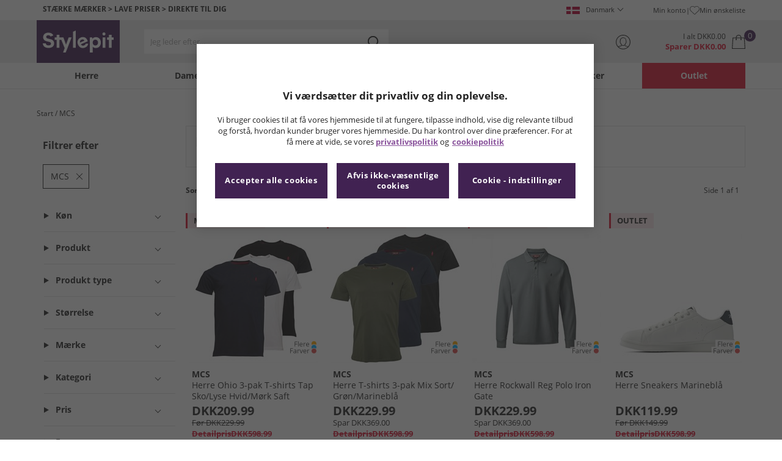

--- FILE ---
content_type: text/html; charset=utf-8
request_url: https://www.stylepit.dk/01/mcs?bp1
body_size: 33151
content:
<!DOCTYPE html>






<html lang="da-DK">

<head>
        <script>
        var checks,b=window.location.pathname;b.includes("subscription")?(checks=["/%20","(",")","<","&lt;","%3c","document.","window.","x28","x29",".js",".svg","&#","\\x3"]).forEach(c=>{window.location.href.includes(c)&&(window.location.href="/")}):(checks=["/%20","(",")","<","&lt;","script","%3c","document.","window.","x28","x29",".js",".svg","&#","\\x3"]).forEach(c=>{window.location.href.includes(c)&&(window.location.href="/")});
    </script>









    <script defer type="text/javascript">
    window.dataLayer = window.dataLayer || [];
</script>

    



    <script defer src="https://cdn-ukwest.onetrust.com/scripttemplates/otSDKStub.js" data-language="da" type="text/javascript" charset="UTF-8" data-domain-script="da8b10ed-3493-4778-85ad-785ee3c95a12"></script>

<script defer type="text/javascript">
    
    const getUuid = () => {
        if (localStorage.getItem("uuid")) {
            const localStorageItem = JSON.parse(localStorage.getItem("uuid"));
            return localStorageItem.uuid;
        } else {
            return ""
        }
    };

    

    !function (e, n, t, i, r, o) { function s(e) { if ("number" != typeof e) return e; var n = new Date; return new Date(n.getTime() + 1e3 * e) } var a = 4e3, c = "xnpe_async_hide"; function p(e) { return e.reduce((function (e, n) { return e[n] = function () { e._.push([n.toString(), arguments]) }, e }), { _: [] }) } function m(e, n, t) { var i = t.createElement(n); i.src = e; var r = t.getElementsByTagName(n)[0]; return r.parentNode.insertBefore(i, r), i } function u(e) { return "[object Date]" === Object.prototype.toString.call(e) } o.target = o.target || "https://api.exponea.com", o.file_path = o.file_path || o.target + "/js/exponea.min.js", r[n] = p(["anonymize", "initialize", "identify", "getSegments", "update", "track", "trackLink", "trackEnhancedEcommerce", "getHtml", "showHtml", "showBanner", "showWebLayer", "ping", "getAbTest", "loadDependency", "getRecommendation", "reloadWebLayers", "_preInitialize", "_initializeConfig"]), r[n].notifications = p(["isAvailable", "isSubscribed", "subscribe", "unsubscribe"]), r[n].segments = p(["subscribe"]), r[n]["snippetVersion"] = "v2.7.0", function (e, n, t) { e[n]["_" + t] = {}, e[n]["_" + t].nowFn = Date.now, e[n]["_" + t].snippetStartTime = e[n]["_" + t].nowFn() }(r, n, "performance"), function (e, n, t, i, r, o) { e[r] = { sdk: e[i], sdkObjectName: i, skipExperiments: !!t.new_experiments, sign: t.token + "/" + (o.exec(n.cookie) || ["", "new"])[1], path: t.target } }(r, e, o, n, i, RegExp("__exponea_etc__" + "=([\\w-]+)")), function (e, n, t) { m(e.file_path, n, t) }(o, t, e), function (e, n, t, i, r, o, p) { if (e.new_experiments) { !0 === e.new_experiments && (e.new_experiments = {}); var l, f = e.new_experiments.hide_class || c, _ = e.new_experiments.timeout || a, g = encodeURIComponent(o.location.href.split("#")[0]); e.cookies && e.cookies.expires && ("number" == typeof e.cookies.expires || u(e.cookies.expires) ? l = s(e.cookies.expires) : e.cookies.expires.tracking && ("number" == typeof e.cookies.expires.tracking || u(e.cookies.expires.tracking)) && (l = s(e.cookies.expires.tracking))), l && l < new Date && (l = void 0); var d = e.target + "/webxp/" + n + "/" + o[t].sign + "/modifications.min.js?http-referer=" + g + "&timeout=" + _ + "ms" + (l ? "&cookie-expires=" + Math.floor(l.getTime() / 1e3) : ""); "sync" === e.new_experiments.mode && o.localStorage.getItem("__exponea__sync_modifications__") ? function (e, n, t, i, r) { t[r][n] = "<" + n + ' src="' + e + '"></' + n + ">", i.writeln(t[r][n]), i.writeln("<" + n + ">!" + r + ".init && document.writeln(" + r + "." + n + '.replace("/' + n + '/", "/' + n + '-async/").replace("><", " async><"))</' + n + ">") }(d, n, o, p, t) : function (e, n, t, i, r, o, s, a) { o.documentElement.classList.add(e); var c = m(t, i, o); function p() { r[a].init || m(t.replace("/" + i + "/", "/" + i + "-async/"), i, o) } function u() { o.documentElement.classList.remove(e) } c.onload = p, c.onerror = p, r.setTimeout(u, n), r[s]._revealPage = u }(f, _, d, n, o, p, r, t) } }(o, t, i, 0, n, r, e), function (e, n, t) { var i; e[n]._initializeConfig(t), (null === (i = t.experimental) || void 0 === i ? void 0 : i.non_personalized_weblayers) && e[n]._preInitialize(t), e[n].start = function (i) { i && Object.keys(i).forEach((function (e) { return t[e] = i[e] })), e[n].initialize(t) } }(r, n, o) }(document, "exponea", "script", "webxpClient", window, {
                target: "https://api.crm.mandmdirect.com",
                token: "364994da-9b0a-11ec-a69d-42e2dbc560dd",
                experimental: {
                    non_personalized_weblayers: true
                },
                utm_always: true,
                utm_params: ['utm_source', 'utm_medium', 'utm_campaign', 'utm_term', 'utm_content', 'gclid', 'campaign_id'],
                ping: {
                    enabled: true,
                    properties: {
                        mandm_uuid: getUuid()
                    }
                },
                service_worker_path: '/mandm-sw.js',
                new_experiments: false
            });
    function OptanonWrapper() {
        if (OnetrustActiveGroups.includes("C0003")) {
            exponea.start();
        }
    }

    
    if (!location.href.includes('/Secure/Checkout/CustomerOrderDetails')) {
        if (sessionStorage.getItem('cc_original_basket')) {
            sessionStorage.removeItem('cc_original_basket')
        }
        if (sessionStorage.getItem('cc_cart_update')) {
            sessionStorage.removeItem('cc_cart_update')
        }
    }

    if (!location.href.includes('/Secure/Account/New') && !location.href.includes('/Secure/Account/Welcome')) {
        if (sessionStorage.getItem('br_reg')) {
            sessionStorage.removeItem('br_reg')
        }
    }
</script>

    

<link rel="modulepreload" href="/assets/js/js2020/uuid/modules/utils.min.js">
<link rel="modulepreload" href="/assets/js/js2020/uuid/app.min.js">



<script defer src="/assets/js/js2020/uuid/app.min.js" type="module"></script>




    





    

    <link rel="preconnect" href="https://osm.klarnaservices.com" />
<link rel="preconnect" href="https://cdn-ukwest.onetrust.com" />
<link rel="preconnect" href="https://resources.mandmdirect.com" />
<link rel="preconnect" href="https://api.crm.mandmdirect.com" />
<link rel="dns-prefetch" href="https://connect.facebook.net" />
<link rel="dns-prefetch" href="https://googleads.g.doubleclick.net" />
<link rel="dns-prefetch" href="https://analytics.twitter.com" />
<link rel="dns-prefetch" href="https://bat.bing.com" />
<link rel="preconnect" href="https://fpt.mandmdirect.com" />
<link rel="dns-prefetch" href="https://ct.pinterest.com" />
<link rel="dns-prefetch" href="https://cdn.pdst.fm" />
<link rel="dns-prefetch" href="https://analytics.tiktok.com" />
<link rel="preconnect" href="https://cdn.jsdelivr.net" />

<link rel="preload" href="/assets/css/Fonts/open-sans-v17-latin_latin-ext-regular.woff2" as="font" type="font/woff2" crossorigin>
<link rel="preload" href="/assets/css/Fonts/open-sans-v17-latin_latin-ext-700.woff2" as="font" type="font/woff2" crossorigin>
<link rel="preload" href="/assets/css/Fonts/OpenSans-ExtraBold-webfont.woff" as="font" type="font/woff" crossorigin>
<link rel="preload" href="/assets/css/scss2020/cdnjs.cloudflare.com/ajax/libs/normalize/8.0.1/normalize.min.css" as="style" />
<link rel="preload" href="/assets/css/scss2020/global.min.css" as="style">

<link rel="preload" href="/assets/css/scss2020/Component/_TopNav.min.css" as="style">

<link rel="preload" href="/assets/components/search/search.min.css" as="style" />

<link rel="preload" href="/assets/ThirdParty/code.jquery.com/jquery-3.7.1.min.js" as="script" />
<link rel="preload" href="/assets/ThirdParty/cdnjs.cloudflare.com/ajax/libs/vue/3.4.10/vue.global.prod.min.js" as="script" />

    <link rel="modulepreload" href="/assets/js/js2020/topnavData/topnavDataDKK.min.js" />
    <link rel="modulepreload" href="/assets/js/js2020/topnavApp.min.js" />

    <link rel="preload" href="/assets/css/scss2020/Views/product-list.min.css" as="style">
    <link rel="preload" href="/assets/css/scss2020/Component/BannerStyles.min.css" as="style" />
    <link rel="preload" href="/assets/css/scss2020/Component/GenderUICards.min.css" as="style" />

    



    

    <meta name='GlobalTracking' content='' />
    <title>MCS | Stylepit</title>
    
    <meta name="recsdata" data-position="plpfooterRecs" content="" />
    <meta name="recsdata" data-position="a2bmodalRecs" content="" />
    <meta http-equiv="Content-type" content="text/html;charset=UTF-8" />
    <meta http-equiv="X-UA-Compatible" content="IE=Edge" />
    <meta name="viewport" content="width=device-width, initial-scale=1, maximum-scale=5">
    <meta name='PageOffloading_Available' content='true' data-page='ProductList' data-channel='7' />

        <link rel="manifest" href="/Assets/xml/stylepit/site.webmanifest">
    <meta name="theme-color" content="hsl(280,41%,23%)">
    <meta name="apple-mobile-web-app-title" content="Stylepit">
    <meta name="apple-mobile-web-app-status-bar" content="hsl(280,41%,23%)" />
    <meta name="application-name" content="Stylepit">


    
    <link rel="apple-touch-icon" sizes="180x180" href="/Assets/images/stylepit/apple-touch-icon.png">
    <link rel="icon" type="image/png" sizes="32x32" href="/Assets/images/stylepit/favicon-32x32.png">
    <link rel="icon" type="image/png" sizes="16x16" href="/Assets/images/stylepit/favicon-16x16.png">




    




    <meta name="google-site-verification" content="S2QWl6dRRl7IQJGHd7S8t6JsoXeFDBuGrlKki1TP7-o" />     <meta name="msvalidate.01" content="51977B48286A9F4E14F06030ED86F6CF" />     <meta name="facebook-domain-verification" content="xkuntfq1fgml3460xdu3yxvrofz6dm"/> 


    



<meta property="og:title" content="MCS | Stylepit" />
<meta property="og:type" content="website" />
<meta property="og:url" content="https://www.stylepit.dk/01/mcs" />
<meta property="og:image" content="https://resources.mandmdirect.com/assets/plp/stylepit/open-graph-plp.png" />
<meta property="og:site_name" content="www.stylepit.dk" />
<meta property="og:description" content="K&#248;b MCS tilbeh&#248;r hos MandM. T-shirts, poloer, veste &amp; st&#248;vler. Kvalitet &amp; stil fra et anerkendt m&#230;rke. Opgrader din garderobe." />

    

    <meta http-equiv="content-language" content='da_DK'>



<meta name="algolia" 
      id="817RUMZB0K"
      data-key="25383b4fc765ea62945f1b667b1ecd7d"
      data-index="mandm_channel_da-dk_language_dan_v1" 
      data-suggestions="mandm_channel_da-dk_language_dan_v1_query_suggestions"/>






    <meta name='description' content='K&#248;b MCS tilbeh&#248;r hos MandM. T-shirts, poloer, veste &amp; st&#248;vler. Kvalitet &amp; stil fra et anerkendt m&#230;rke. Opgrader din garderobe.' />
        <link rel='canonical' href='https://www.stylepit.dk/01/mcs' />


    <meta name="twitter:card" content="summary_large_image">
        <meta name="twitter:site" content="@Stylepit">
        <meta name="twitter:image" content="/assets/images/stylepit/twitter-card.png">
<meta name="twitter:title" content="MCS | Stylepit">
<meta name="twitter:description" content="K&#248;b MCS tilbeh&#248;r hos MandM. T-shirts, poloer, veste &amp; st&#248;vler. Kvalitet &amp; stil fra et anerkendt m&#230;rke. Opgrader din garderobe.">


<link rel="alternate" hreflang="da-dk" href="https://www.stylepit.dk/01/mcs"/><link rel="alternate" hreflang="de-de" href="https://www.mandmdirect.de/01/mcs"/><link rel="alternate" hreflang="pl-pl" href="https://www.mandmdirect.pl/01/mcs"/><link rel="alternate" hreflang="nl-nl" href="https://www.mandmdirect.nl/01/mcs"/><link rel="alternate" hreflang="fr-fr" href="https://www.mandmdirect.fr/01/mcs"/>
<script type="text/javascript">window.$ServiceDetails={"ChannelId":7,"ChannelName":"MandMDKK","LanguageId":6,"LanguageLocale":"da","LanguageMetaContentType":"da_DK","CurrencyName":"DKK","CurrencySymbol":"DKK","Services":[{"definitionName":"Suggest","serviceClientConfiguration":{"Key":1,"Value":{"Available":true,"ServiceProperties":{"Suggest_Autocomplete_Delay":"0","Suggest_Keystrokes":"3","Suggest_MaxSuggestions":"10","Suggest_HighlightSearchTerm":"true","Suggest_DisplayItemImages":"true","Suggest_RedirectToLink":"true","Suggest_Cloud_Url":"https://query.published.live1.suggest.eu1.fredhopperservices.com/mandm_direct/json?"}}},"translations":{"Key":0,"Value":null}},{"definitionName":"LightboxAddToBasket","serviceClientConfiguration":{"Key":2,"Value":{"Available":true,"ServiceProperties":{"LightboxAddToBasket_FadeTimeout":"5","LightboxAddToBasket_ShowAddedProduct":"false"}}},"translations":{"Key":0,"Value":null}},{"definitionName":"PageOffloading","serviceClientConfiguration":{"Key":3,"Value":{"Available":true,"ServiceProperties":{}}},"translations":{"Key":0,"Value":null}},{"definitionName":"SiteBasket","serviceClientConfiguration":{"Key":4,"Value":{"Available":true,"ServiceProperties":{"MiniBasket_ShowReduction":"true","MiniBasket_PreventIconClickTimeoutSecs":"0.5","MiniBasket_FlyoutDelaySecs":"0.2","MiniBasket_MaxItemQuantity":"15","MiniBasket_Available":"true"}}},"translations":{"Key":4,"Value":{"EmptyBasket":"Din indkøbskurv er i øjeblikket tom","SavingNarrativePrefix":"Du sparer","SavingNarrativeSuffix":"af detailprisen","OrderQty":"Antal","Size":"Størrelse","Save":"Spar","TotalItems":"Varer i alt","SubTotal":"Varer i alt","Remove":"Fjern","Save_Minibasket":"Spar","basketCompletedPromo":"Tilbud","basketMissedPromo":"Manglende tilbud - ","ClickHere":"Klik her","TotalItems_Minibasket":"Varer i alt","SubTotal_Minibasket":"Varer i alt (ekskl. levering)"}}},{"definitionName":"CookiePopup","serviceClientConfiguration":{"Key":5,"Value":{"Available":false,"ServiceProperties":null}},"translations":{"Key":0,"Value":null}},{"definitionName":"PersistentPlpOptions","serviceClientConfiguration":{"Key":6,"Value":{"Available":true,"ServiceProperties":{}}},"translations":{"Key":0,"Value":null}},{"definitionName":"StaticNav","serviceClientConfiguration":{"Key":7,"Value":{"Available":false,"ServiceProperties":null}},"translations":{"Key":0,"Value":null}},{"definitionName":"inRiverMessageReader","serviceClientConfiguration":{"Key":8,"Value":{"Available":false,"ServiceProperties":null}},"translations":{"Key":0,"Value":null}},{"definitionName":"Stock","serviceClientConfiguration":{"Key":9,"Value":{"Available":true,"ServiceProperties":{}}},"translations":{"Key":0,"Value":null}},{"definitionName":"ContentAPI","serviceClientConfiguration":{"Key":10,"Value":{"Available":true,"ServiceProperties":{"ContentAPI_Url":"/01/c/v1/"}}},"translations":{"Key":0,"Value":null}},{"definitionName":"ContentStack","serviceClientConfiguration":{"Key":11,"Value":{"Available":false,"ServiceProperties":null}},"translations":{"Key":0,"Value":null}}]}</script>
    <link rel="stylesheet" href="/assets/css/scss2020/cdnjs.cloudflare.com/ajax/libs/normalize/8.0.1/normalize.min.css" />
<link rel="stylesheet" href="/assets/css/scss2020/global.min.css">

<link rel="stylesheet" href="/assets/css/scss2020/Component/_TopNav.min.css">

<link rel="stylesheet" href="/assets/components/search/search.min.css" />

    <link rel="stylesheet" href="/assets/css/scss2020/Views/product-list.min.css">

    <link rel="stylesheet" href="/assets/css/scss2020/Component/BannerStyles.min.css" />
    <link rel="stylesheet" href="/assets/css/scss2020/Component/GenderUICards.min.css" />


    



    

    <script type="text/javascript" src="/assets/ThirdParty/code.jquery.com/jquery-3.7.1.min.js" defer></script>
<script type="text/javascript" src="/assets/js/js2020/jQueryFix.min.js" defer></script>
<script type="text/javascript" src="/assets/ThirdParty/cdnjs.cloudflare.com/ajax/libs/vue/3.4.10/vue.global.prod.min.js" defer></script>
<script type="module" src="/assets/js/js2020/topnavApp.min.js"></script>


<script type="text/javascript" src="/Assets/ThirdParty/cdn.jsdelivr.net/npm/algoliasearch@5.20.0/dist/algoliasearch.umd.js" defer></script>
<script type="text/javascript" src="/Assets/ThirdParty/cdn.jsdelivr.net/npm/@algolia/autocomplete-js@1.18.0/dist/umd/index.production.js" defer></script>
<script type="text/javascript" src="/Assets/ThirdParty/cdn.jsdelivr.net/npm/@algolia/autocomplete-plugin-query-suggestions@1.18.0/dist/umd/index.production.js" defer></script>


<script type="text/javascript" src="/assets/js/cookieManager.min.js" defer></script>
<script type="text/javascript" src="/assets/js/js2020/tracking/trackingData.min.js" defer></script>
<script type="text/javascript" src="/assets/js/js2020/tracking/trackingUtilities.min.js" defer></script>
<script type="text/javascript" src="/assets/js/localStorageAccessor.min.js" defer></script>
<script type="text/javascript" src="/assets/js/tokenHelper.min.js" defer></script>
<script type="text/javascript" src="/assets/js/tokengenerator.min.js" defer></script>
<script type="text/javascript" src="/assets/js/js2020/offloading.min.js" defer></script>
<script type="text/javascript" src="/assets/js/js2020/Component/Header/myaccountCheck.min.js" defer></script>
<script type="text/javascript" src="/assets/ThirdParty/cdnjs.cloudflare.com/ajax/libs/knockout/3.5.0/knockout-min.js" defer></script>
<script type="text/javascript" src="/assets/js/tracking/library/GoogleTagManager.min.js" defer></script>
<script type="text/javascript" src="/assets/js/js2020/mm/helpers/apiHelper.min.js" defer></script>
<script type="text/javascript" src="/assets/js/js2020/mm/helpers/currencyHelper.min.js" defer></script>
<script type="text/javascript" src="/assets/js/js2020/mm/helpers/languageHelper.min.js" defer></script>
<script type="text/javascript" src="/assets/js/js2020/mm/helpers/contentApiHelper.min.js" defer></script>
<script type="module" src="/assets/js/js2020/mm/features/siteBasketKo.min.js"></script>
<script type="text/javascript" src="/assets/js/js2020/mm/features/miniBasketKo.min.js" defer></script>
<script type="text/javascript" src="/assets/js/js2020/mm/features/miniBasket.min.js" defer></script>
<script type="module" src="/assets/js/js2020/mm/features/siteBasket.min.js"></script>
<script type="text/javascript" src="/assets/js/js2020/libraries/jquery-ui.custom.min.js" defer></script>
<script type="text/javascript" src="/assets/js/js2020/global.min.js" defer></script>

<script type="module" src="/assets/js/js2020/linksFooter.min.js"></script>
<script type="module" src="/assets/js/js2020/tracking/headerTrackers.min.js"></script>

    <script type="module" src="/assets/components/recommendations/recs.min.js"></script>

    <script type="module" src="/assets/js/js2020/tracking/headerTrackers.min.js"></script>

    


    
    

<link rel="prefetch" href="/assets/css/scss2020/Views/product-details.min.css" />
<link rel="prefetch" href="/assets/js/js2020/libraries/slick/slick.min.css" />
<link rel="prefetch" href="/assets/js/js2020/libraries/slick/slick-theme.min.css" />

    
    <input id="MandMToken" name="MandMToken" type="hidden" value="" />
</head>


<body class="layout fontbase MandMDKK da da-DK">


    <input id="FeatureSwitch" name="FeatureSwitch" type="hidden" value="TurnOnAll" />


    
    

<header class="layout__header" aria-label="Sidehoved">
    <div class="header">

        <div class="header__userBanner">
            <div class="userBanner">

                <div class="userBanner__msg strapline">
                        <div id="strapline__generic" class="strapline__text">
                            <span>STÆRKE MÆRKER > LAVE PRISER > DIREKTE TIL DIG</span>
                        </div>
                </div>

                <div class="userBanner__international">




<div class="countries">
    <button class="countries__country" type="button"><span class='country__flag fl-dk'></span><span class="country__text">Danmark</span></button>

    <nav class="countries__dropdown" aria-label="Landv&#230;lger">
        <ul aria-label="Lande">
            <li><a data-gtm="ui--header--country_link" href="https://www.mandmdirect.com?GBP"><span class="fl-gb"></span>United Kingdom</a></li>
            <li><a data-gtm="ui--header--country_link" href="https://www.mandmdirect.ie?IRE"><span class="fl-ie"></span>Ireland</a></li>
            <li><a data-gtm="ui--header--country_link" href="https://www.mandmdirect.de?GER"><span class="fl-de"></span>Germany</a></li>
            <li><a data-gtm="ui--header--country_link" href="https://www.mandmdirect.fr?FRA"><span class="fl-fr"></span>France</a></li>
            <li><a data-gtm="ui--header--country_link" href="https://www.stylepit.dk?DEN"><span class="fl-dk"></span>Denmark</a></li>
            <li><a data-gtm="ui--header--country_link" href="https://www.mandmdirect.pl?POL"><span class="fl-pl"></span>Poland</a></li>
            <li><a data-gtm="ui--header--country_link" href="https://www.mandmdirect.de?AUS"><span class="fl-at"></span>Austria</a></li>
            <li><a data-gtm="ui--header--country_link" href="https://www.mandmdirect.nl?NET"><span class="fl-nl"></span>Netherlands</a></li>
            <li><a data-gtm="ui--header--country_link" href="https://www.mandmdirect.nl?BEL"><span class="fl-be"></span>Belgium</a></li>
            <li><a data-gtm="ui--header--country_link" href="https://www.stylepit.dk?SWE"><span class="fl-se"></span>Sweden</a></li>
        </ul>
    </nav>
</div></div>
                <nav class="userBanner__welcomebox" aria-label="Brugertilbud">


<ul>

    <li>
        <a data-gtm="ui--header--account_link" href="https://www.stylepit.dk/Secure/Checkout/Account" id="myaccount">Min konto</a>
    </li>

    <li>
        <a data-gtm="ui--header--wishlist_link" class="remnant__wishlist" href="/Secure/Wishlist/MyWishlist" >
            <img loading="lazy"
                 alt=""
                 src="/assets/images/header/wishlistHeart.svg"
                 height="16" width="16"
                 decoding="async">
            Min &#248;nskeliste
        </a>
    </li>

    <li class="remnant__signout hide">
        <a class="logoutlink" data-gtm="ui--header--sign_out" href="https://www.stylepit.dk/Secure/Account/SignOut" id="logoutlinkDesktop">Log ud</a>
    </li>
</ul>
</nav>
            </div>
        </div>

        <div class="header__mainHeader">

            <div class="mainHeader">
                

                <div class="mainHeader__menuTrigger">
                    <button id="menutgr" class="menu-tgr__action" type="button" data-gtm="ui--header--burger_icon">
                        <span class="menu-tgr__bar" aria-hidden="true"></span>
                        <span class="menu-tgr__bar" aria-hidden="true"></span>
                        <span class="menu-tgr__bar" aria-hidden="true"></span>
                        <span class="menu-tgr__bar" aria-hidden="true"></span>
                        <span class='mainHeader__text'>
                            
Menu                        </span>
                    </button>
                </div>


                

                <a href="https://www.stylepit.dk/" class="mainHeader__logo" aria-label="Hjemmeside" data-gtm="ui--header--logo">

                        <img src="/assets/images/logo/Stylepit/stylepit-txt.svg"
                             alt="Stylepit logo"
                             fetchpriority="high"
                             width="75" height="23"
                             decoding="async" />
                </a>


                

                <div class="mainHeader__searchTrigger">

                    <div class="searchTrigger--mobile">
                        <button type="button" id="SearchTriggerMob">
                            <img src="/assets/images/svgs/search.svg" class="search__svg" data-gtm="ui--header_search_m--trigger" loading="lazy" decoding="async" alt="Søg" />
                        </button>
                    </div>

                    <search id="headerSearch" class="search search--header" tabindex="0" aria-label="Produkt s&#248;gning"></search>
                </div>



                

                <div class="mainHeader__myAccount">

                    <a href="https://www.stylepit.dk/Secure/Checkout/Account?id=myaccount" class="myAccount" data-gtm="ui--header--account_icon" aria-label="Min konto">

                        <div class="myAccount__text">
                            <span data-gtm="ui--header--account_icon" class="myAccount_guest hide">Log ind</span>
                            <span data-gtm="ui--header--account_icon" class="myAccount_signed hide">Hej  <span data-gtm="ui--header--account_icon" class="myAccount_Name" data-cs-mask></span></span>
                        </div>
                        <img src="/Assets/images/header/account.svg" class="myAccount__icon" alt="" height="24" width="24" decoding="async" fetchpriority="high" />
                    </a>

                    <div class="tooltip" aria-hidden="true">
                        Min konto
                    </div>
                </div>


                

                <div id="miniBasketTrigger" class="mainHeader__basket">

<div id="basketsummary" class="basket">
    <div class="basket__text">
        <div class="text__total" data-bind="with: SubTotal">
I alt                <span data-bind="text: CurrencyPrefix()">DKK</span><span class="notranslate" data-bind="text: FormattedAmount">0.00</span><span data-bind="text: CurrencySuffix()"></span>
        </div>
        <div class="text__saving" data-bind="with: Saving">
Sparer                <span data-bind="text: CurrencyPrefix()">DKK</span><span class="notranslate" data-bind="text: FormattedAmount">0.00</span><span data-bind="text: CurrencySuffix()"></span>
        </div>
    </div>
    <div id="MiniBasketTrigger" class="basket__icon">
        <a href='/viewbasket.aspx' data-gtm="ui--mini_basket--trigger">
            <span class="icon__count" data-bind="text: TotalItems()" aria-hidden="true">0</span>
            <img src="/Assets/images/header/bag.svg" alt="Indkøbskurv" height="23" width="22" decoding="async" fetchpriority="high" />
        </a>
    </div>
</div></div>
            </div>
        </div>

        



<nav id="mainNav" class="main-nav" role="navigation">
    <div class="level-1" style="display:none">

        <div id="navSearch" class="search search--nav"></div>

        <ul class="listless level-1__list ">

            

            


<li class="level-1__item level-1__item--mens" v-on:mouseleave="leaveMenu">

    <h1 v-if="isMobile" v-on:click.self="openSubMenu" class="level-1__link level-1__link--burger" :data-category="topnav.mens.text" :data-label="topnav.mens.text">
        <img v-on:click.self="openSubMenuImage" width="70" height="70" :src="topnav.mens.thumb_image" :alt="" decoding="async">{{topnav.mens.text}}
    </h1>
    <a id="mens" v-if="!isMobile" v-on:mouseenter="openMenu" class="level-1__link"
       :href="domain + '/01' + topnav.mens.link"
       v-html="topnav.mens.text"
       :data-category="topnav.mens.text"
       :data-label="topnav.mens.text"></a>

    <div class="level-1__panel" v-on:mouseleave="leaveMenu">
        <ul class="level-2__menu">
            <li v-if="isMobile" class="level-2__backup">
                <button v-on:click="resetSecondLevelMobile" aria-label="Tilbage til hovedmenuen"></button>
                <img width="56" height="56" :src="topnav.mens.thumb_image" :alt="" decoding="async"><h1>{{topnav.mens.text}}</h1>

            </li>
            
            <li>
                <div v-if="isMobile" class="level-2__header" v-on:click="openSecondLevelMobile" :data-category="topnav.mens.text" :data-label="topnav.mens.footwear[0].text">{{topnav.mens.footwear[0].text}}</div>
                <div v-else class="level-2__header" v-on:mouseover="openSecondLevel">{{topnav.mens.footwear[0].text}}</div>
                <ul class="level-3__menu level-3__menu--single">
                    <li v-if="isMobile" class="level-3__backup"><button v-on:click="resetThirdLevelMobile" aria-label="Tilbage til herrer"></button> <h1>{{topnav.mens.footwear[0].text}}</h1></li>
                    <li v-for="(item, index) in topnav.mens.footwear" :key="index">
                        <a v-if="index > 0" v-bind:class="['menu__link', {'menu__link--all': item.shop_all, 'menu__link--new': item.new_in}]"
                           :href="'/01' + item.link"
                           v-html="item.text"
                           :data-category="topnav.mens.text"
                           :data-label="topnav.mens.footwear[0].text + ' > ' + item.text"></a>
                    </li>
                </ul>
            </li>
            
            <li>
                <div v-if="isMobile" class="level-2__header" v-on:click="openSecondLevelMobile" :data-category="topnav.mens.text" :data-label="topnav.mens.clothing.text">{{topnav.mens.clothing.text}}</div>
                <div v-else class="level-2__header" v-on:mouseover="openSecondLevel">{{topnav.mens.clothing.text}}</div>
                <ul class="level-3__menu level-3__menu--clothing">

                    <li v-if="isMobile" class="level-3__backup"><button v-on:click="resetThirdLevelMobile" aria-label="Tilbage til herrer"></button> <h1>{{topnav.mens.clothing.text}}</h1></li>

                    <li class="level-3__list" v-for="(items, category) in topnav.mens.clothing" :key="category">
                        
                        <div v-if="(category == 'new_in_clothing') || (category == 'all_clothing')">
                            <div v-if="!isMobile" v-bind:class="['level-3__header', {'menu__link--new': items[0].new_in}]" v-on:mouseover="openThirdLevel">{{items[0].text}}</div>
                            <ul class="level-4__menu level-4__menu--single" v-on:mouseleave="resetThirdLevel">
                                <li v-for="(item, index) in items" :key="index">
                                    <a v-bind:class="['menu__link', {'menu__link--new': items[0].new_in}, {'menu__link--all': items[0].shop_all}]"
                                       :href="'/01' + item.link"
                                       :data-category="topnav.mens.text"
                                       :data-label="topnav.mens.clothing.text + ' > ' + item.text">
                                        {{item.text}}
                                    </a>
                                </li>
                            </ul>
                        </div>
                        
                        <div v-else-if="Array.isArray(items)">
                            <div v-if="isMobile" class="level-3__header" v-on:click="toggleSection">{{items[0].text}}</div>
                            <div v-else class="level-3__header" v-on:mouseover="openThirdLevel">{{items[0].text}}</div>
                            <ul class="level-4__menu" v-on:mouseleave="resetThirdLevel">
                                <li v-for="(item, index) in items.slice(1)" :key="index">
                                    <a v-bind:class="['menu__link', {'menu__link--all': item.shop_all}]"
                                       :href="'/01' + item.link"
                                       v-html="item.text"
                                       :data-category="topnav.mens.text"
                                       :data-label="topnav.mens.clothing.text + ' > ' + items[0].text + ' > ' + item.text"></a>
                                </li>
                            </ul>
                        </div>
                    </li>
                </ul>
            </li>

            
            <li>
                <div v-if="isMobile" class="level-2__header" v-on:click="openSecondLevelMobile" :data-category="topnav.mens.text" :data-label="topnav.mens.accessories[0].text">{{topnav.mens.accessories[0].text}}</div>
                <div v-else class="level-2__header" v-on:mouseover="openSecondLevel">{{topnav.mens.accessories[0].text}}</div>
                <ul class="level-3__menu level-3__menu--single">
                    <li v-if="isMobile" class="level-3__backup"><button v-on:click="resetThirdLevelMobile" aria-label="Tilbage til herrer"></button> <h1>{{topnav.mens.accessories[0].text}}</h1></li>
                    <li v-for="(item, index) in topnav.mens.accessories" :key="index">
                        <a v-if="index > 0" v-bind:class="['menu__link', {'menu__link--all': item.shop_all, 'menu__link--new': item.new_in}]"
                           :href="'/01' + item.link"
                           v-html="item.text"
                           :data-category="topnav.mens.text"
                           :data-label="topnav.mens.accessories[0].text + ' > ' + item.text"></a>
                    </li>
                </ul>
            </li>
            

                <li>
                    <div v-if="isMobile" class="level-2__header" v-on:click="openSecondLevelMobile" :data-category="topnav.mens.text" :data-label="topnav.mens.sports[0].text">{{topnav.mens.sports[0].text}}</div>
                    <div v-else class="level-2__header" v-on:mouseover="openSecondLevel">{{topnav.mens.sports[0].text}}</div>
                    <ul class="level-3__menu level-3__menu--single">
                        <li v-if="isMobile" class="level-3__backup"><button v-on:click="resetThirdLevelMobile" aria-label="Tilbage til herrer"></button> <h1>{{topnav.mens.sports[0].text}}</h1></li>
                        <li v-for="(item, index) in topnav.mens.sports" :key="index">
                            <a v-if="index > 0" v-bind:class="['menu__link', {'menu__link--all': item.shop_all, 'menu__link--new': item.new_in}]"
                               :href="'/01' + item.link"
                               v-html="item.text"
                               :data-category="topnav.mens.text"
                               :data-label="topnav.mens.sports[0].text + ' > ' + item.text"></a>
                        </li>
                    </ul>
                </li>

            
            <li>
                <div v-if="isMobile" class="level-2__header" v-on:click="openSecondLevelMobile" :data-category="topnav.mens.text" :data-label="topnav.mens.brands[0].text">{{topnav.mens.brands[0].text}}</div>
                <div v-else class="level-2__header" v-on:mouseover="openSecondLevel">{{topnav.mens.brands[0].text}}</div>
                <ul class="level-3__menu level-3__menu--wide">
                    <li v-if="isMobile" class="level-3__backup"><button v-on:click="resetThirdLevelMobile" aria-label="Tilbage til herrer"></button> <h1>{{topnav.mens.brands[0].text}}</h1></li>
                    <li v-for="(item, index) in topnav.mens.brands" :key="index">
                        <a v-if="index > 0" v-bind:class="['menu__link', {'menu__link--all': item.shop_all}]"
                           :href="'/01' + item.link"
                           v-html="item.text"
                           :data-category="topnav.mens.text"
                           :data-label="topnav.mens.brands[0].text + ' > ' + item.text"></a>
                    </li>
                </ul>
            </li>

            
            <li>
                <div v-if="isMobile" class="level-2__header level-2__header--clearance" v-on:click="openSecondLevelMobile" :data-category="topnav.mens.text" :data-label="topnav.mens.clearance[0].text">{{topnav.mens.clearance[0].text}}</div>
                <div v-else class="level-2__header level-2__header--clearance" v-on:mouseover="openSecondLevel">{{topnav.mens.clearance[0].text}}</div>
                <ul class="level-3__menu level-3__menu--single">
                    <li v-if="isMobile" class="level-3__backup"><button v-on:click="resetThirdLevelMobile" aria-label="Tilbage til herrer"></button> <h1>{{topnav.mens.clearance[0].text}}</h1></li>
                    <li v-for="(item, index) in topnav.mens.clearance" :key="index">
                        <a v-if="index > 0" v-bind:class="['menu__link', {'menu__link--all': item.shop_all}]"
                           :href="'/01' + item.link"
                           v-html="item.text"
                           :data-category="topnav.mens.text"
                           :data-label="topnav.mens.clearance[0].text + ' > ' + item.text"></a>
                    </li>
                </ul>
            </li>
            
            <li>
                <div v-if="!isMobile" class="level-2__header" v-on:mouseover="openSecondLevel">{{topnav.mens.all[0].text}}</div>
                <ul class="level-3__menu level-3__menu--single level-3__menu--all">
                    <li>
                        <a class="menu__link menu__link--all"
                           :href="'/01' + topnav.mens.all[0].link"
                           :data-category="topnav.mens.text"
                           :data-label="topnav.mens.all[0].text">
                            {{topnav.mens.all[0].text}}
                        </a>
                    </li>
                </ul>
            </li>
            
            <li>
                <div v-if="isMobile" class="level-2__header level-2__header--highlights">
                    <img width="24" height="24" :src="topnav.highlights.image" :alt="" decoding="async"> {{topnav.highlights.text}}
                </div>
                <div v-else class="level-2__header" v-on:mouseenter="openSecondLevel">{{topnav.highlights.text}} <img class="level-2__icon" width="20" height="20" :src="topnav.highlights.image" :alt="topnav.highlights.text" decoding="async"></div>
                <ul class="level-3__menu level-3__menu--single level-3__menu--trading">
                    <li v-for="(item, index) in topnav.mens.highlights" :key="index">
                        <a v-bind:class="['menu__link', {'menu__link--new': item.new_in, 'menu__link--clearance': item.clearance, 'menu__link--bf': item.black_friday}]"
                           :href="'/01' + item.link"
                           :data-category="topnav.mens.text"
                           :data-label="topnav.highlights.text + ' > ' + item.text">
                            <span v-if="!item.clearance">{{item.text}}</span>
                            <span class="save" v-html="item.save_text" v-if="item.save_text"></span>
                            <span class="new" v-html="item.new_text" v-if="item.new_text"></span>
                            <span class="clearance" v-html="item.clearance_text" v-if="item.clearance_text"></span>
                        </a>
                    </li>
                </ul>
            </li>
            
            <li v-if="!isMobile" class="level-2__hero">
                <a :href="domain + '/01' + topnav.mens.hero_link"
                   :data-category="topnav.mens.text"
                   :data-label="topnav.mens.text + ' > ' + topnav.mens.hero_seo_text">
                    <img :src="topnav.mens.hero_image"
                         :alt="topnav.mens.hero_seo_text"
                         loading="lazy"
                         decoding="async"
                         width="370"
                         height="470" />
                </a>
            </li>
        </ul>
    </div>
</li>

            


<li class="level-1__item level-1__item--womens" v-on:mouseleave="leaveMenu">

    <h1 v-if="isMobile" v-on:click.self="openSubMenu" class="level-1__link level-1__link--burger" :data-category="topnav.womens.text" :data-label="topnav.womens.text">
        <img v-on:click.self="openSubMenuImage" width="70" height="70" :src="topnav.womens.thumb_image" :alt="" decoding="async">{{topnav.womens.text}}
    </h1>
    <a id="womens" v-if="!isMobile" v-on:mouseenter="openMenu" class="level-1__link"
       :href="domain + '/01' + topnav.womens.link"
       v-html="topnav.womens.text"
       :data-category="topnav.womens.text"
       :data-label="topnav.womens.text"></a>

    <div class="level-1__panel" v-on:mouseleave="leaveMenu">
        <ul class="level-2__menu">
            <li v-if="isMobile" class="level-2__backup">
                <button v-on:click="resetSecondLevelMobile" aria-label="Tilbage til hovedmenuen"></button>
                <img width="56" height="56" :src="topnav.womens.thumb_image" :alt="" decoding="async"><h1>{{topnav.womens.text}}</h1>

            </li>
            
            <li>
                <div v-if="isMobile" class="level-2__header" v-on:click="openSecondLevelMobile" :data-category="topnav.womens.text" :data-label="topnav.womens.footwear[0].text">{{topnav.womens.footwear[0].text}}</div>
                <div v-else class="level-2__header" v-on:mouseover="openSecondLevel">{{topnav.womens.footwear[0].text}}</div>
                <ul class="level-3__menu level-3__menu--single">
                    <li v-if="isMobile" class="level-3__backup"><button v-on:click="resetThirdLevelMobile" aria-label="Tilbage til Damer"></button> <h1>{{topnav.womens.footwear[0].text}}</h1></li>
                    <li v-for="(item, index) in topnav.womens.footwear" :key="index">
                        <a v-if="index > 0" v-bind:class="['menu__link', {'menu__link--all': item.shop_all, 'menu__link--new': item.new_in}]"
                           :href="'/01' + item.link"
                           v-html="item.text"
                           :data-category="topnav.womens.text"
                           :data-label="topnav.womens.footwear[0].text + ' > ' + item.text"></a>
                    </li>
                </ul>
            </li>
            
            <li>
                <div v-if="isMobile" class="level-2__header" v-on:click="openSecondLevelMobile" :data-category="topnav.womens.text" :data-label="topnav.womens.clothing.text">{{topnav.womens.clothing.text}}</div>
                <div v-else class="level-2__header" v-on:mouseover="openSecondLevel">{{topnav.womens.clothing.text}}</div>
                <ul class="level-3__menu level-3__menu--clothing">
                    <li v-if="isMobile" class="level-3__backup"><button v-on:click="resetThirdLevelMobile" aria-label="Tilbage til Damer"></button> <h1>{{topnav.womens.clothing.text}}</h1></li>

                    <li class="level-3__list" v-for="(items, category) in topnav.womens.clothing" :key="category">
                        
                        <div v-if="(category == 'new_in_clothing') || (category == 'all_clothing')">
                            <div v-if="!isMobile" v-bind:class="['level-3__header', {'menu__link--new': items[0].new_in}]" v-on:mouseover="openThirdLevel">{{items[0].text}}</div>
                            <ul class="level-4__menu level-4__menu--single" v-on:mouseleave="resetThirdLevel">
                                <li v-for="(item, index) in items" :key="index">
                                    <a v-bind:class="['menu__link', {'menu__link--new': items[0].new_in}, {'menu__link--all': items[0].shop_all}]"
                                       :href="'/01' + item.link"
                                       :data-category="topnav.womens.text"
                                       :data-label="topnav.womens.clothing.text + ' > ' + item.text">
                                        {{item.text}}
                                    </a>
                                </li>
                            </ul>
                        </div>
                        

                        <div v-else-if="Array.isArray(items)">
                            <div v-if="isMobile" class="level-3__header" v-on:click="toggleSection">{{items[0].text}}</div>
                            <div v-else class="level-3__header" v-on:mouseover="openThirdLevel">{{items[0].text}}</div>
                            <ul class="level-4__menu" v-on:mouseleave="resetThirdLevel">
                                <li v-for="(item, index) in items.slice(1)" :key="index">
                                    <a v-bind:class="['menu__link', {'menu__link--all': item.shop_all}]"
                                       :href="'/01' + item.link"
                                       v-html="item.text"
                                       :data-category="topnav.womens.text"
                                       :data-label="topnav.womens.clothing.text + ' > ' + items[0].text + ' > ' + item.text"></a>
                                </li>
                            </ul>
                        </div>
                    </li>
                </ul>
            </li>

            
            <li>
                <div v-if="isMobile" class="level-2__header" v-on:click="openSecondLevelMobile" :data-category="topnav.womens.text" :data-label="topnav.womens.accessories[0].text">{{topnav.womens.accessories[0].text}}</div>
                <div v-else class="level-2__header" v-on:mouseover="openSecondLevel">{{topnav.womens.accessories[0].text}}</div>
                <ul class="level-3__menu level-3__menu--single">
                    <li v-if="isMobile" class="level-3__backup"><button v-on:click="resetThirdLevelMobile" aria-label="Tilbage til Damer"></button> <h1>{{topnav.womens.accessories[0].text}}</h1></li>
                    <li v-for="(item, index) in topnav.womens.accessories" :key="index">
                        <a v-if="index > 0" v-bind:class="['menu__link', {'menu__link--all': item.shop_all, 'menu__link--new': item.new_in}]"
                           :href="'/01' + item.link"
                           v-html="item.text"
                           :data-category="topnav.womens.text"
                           :data-label="topnav.womens.accessories[0].text + ' > ' + item.text"></a>
                    </li>
                </ul>
            </li>
            

                <li>
                    <div v-if="isMobile" class="level-2__header" v-on:click="openSecondLevelMobile" :data-category="topnav.womens.text" :data-label="topnav.womens.sports[0].text">{{topnav.womens.sports[0].text}}</div>
                    <div v-else class="level-2__header" v-on:mouseover="openSecondLevel">{{topnav.womens.sports[0].text}}</div>
                    <ul class="level-3__menu level-3__menu--single">
                        <li v-if="isMobile" class="level-3__backup"><button v-on:click="resetThirdLevelMobile" aria-label="Tilbage til Damer"></button> <h1>{{topnav.womens.sports[0].text}}</h1></li>
                        <li v-for="(item, index) in topnav.womens.sports" :key="index">
                            <a v-if="index > 0" v-bind:class="['menu__link', {'menu__link--all': item.shop_all, 'menu__link--new': item.new_in}]"
                               :href="'/01' + item.link"
                               v-html="item.text"
                               :data-category="topnav.womens.text"
                               :data-label="topnav.womens.sports[0].text + ' > ' + item.text"></a>
                        </li>
                    </ul>
                </li>
            
            <li>
                <div v-if="isMobile" class="level-2__header" v-on:click="openSecondLevelMobile" :data-category="topnav.womens.text" :data-label="topnav.womens.brands[0].text">{{topnav.womens.brands[0].text}}</div>
                <div v-else class="level-2__header" v-on:mouseover="openSecondLevel">{{topnav.womens.brands[0].text}}</div>
                <ul class="level-3__menu level-3__menu--wide">
                    <li v-if="isMobile" class="level-3__backup"><button v-on:click="resetThirdLevelMobile" aria-label="Tilbage til Damer"></button> <h1>{{topnav.womens.brands[0].text}}</h1></li>
                    <li v-for="(item, index) in topnav.womens.brands" :key="index">
                        <a v-if="index > 0" v-bind:class="['menu__link', {'menu__link--all': item.shop_all}]"
                           :href="'/01' + item.link"
                           v-html="item.text"
                           :data-category="topnav.womens.text"
                           :data-label="topnav.womens.brands[0].text + ' > ' + item.text"></a>
                    </li>
                </ul>
            </li>

            
            <li>
                <div v-if="isMobile" class="level-2__header level-2__header--clearance" v-on:click="openSecondLevelMobile" :data-category="topnav.womens.text" :data-label="topnav.womens.clearance[0].text">{{topnav.womens.clearance[0].text}}</div>
                <div v-else class="level-2__header level-2__header--clearance" v-on:mouseover="openSecondLevel">{{topnav.womens.clearance[0].text}}</div>
                <ul class="level-3__menu level-3__menu--single">
                    <li v-if="isMobile" class="level-3__backup"><button v-on:click="resetThirdLevelMobile" aria-label="Tilbage til Damer"></button> <h1>{{topnav.womens.clearance[0].text}}</h1></li>
                    <li v-for="(item, index) in topnav.womens.clearance" :key="index">
                        <a v-if="index > 0" v-bind:class="['menu__link', {'menu__link--all': item.shop_all}]"
                           :href="'/01' + item.link"
                           v-html="item.text"
                           :data-category="topnav.womens.text"
                           :data-label="topnav.womens.clearance[0].text + ' > ' + item.text"></a>
                    </li>
                </ul>
            </li>
            
            <li>
                <div v-if="!isMobile" class="level-2__header" v-on:mouseover="openSecondLevel">{{topnav.womens.all[0].text}}</div>
                <ul class="level-3__menu level-3__menu--single level-3__menu--all">
                    <li>
                        <a class="menu__link menu__link--all"
                           :href="'/01' + topnav.womens.all[0].link"
                           :data-category="topnav.womens.text"
                           :data-label="topnav.womens.all[0].text">
                            {{topnav.womens.all[0].text}}
                        </a>
                    </li>
                </ul>
            </li>
            
            <li>
                <div v-if="isMobile" class="level-2__header level-2__header--highlights">
                    <img width="24" height="24" :src="topnav.highlights.image" :alt="" decoding="async"> {{topnav.highlights.text}}
                </div>
                <div v-else class="level-2__header" v-on:mouseenter="openSecondLevel">{{topnav.highlights.text}} <img class="level-2__icon" width="20" height="20" :src="topnav.highlights.image" :alt="topnav.highlights.text" decoding="async"></div>
                <ul class="level-3__menu level-3__menu--single level-3__menu--trading">
                    <li v-for="(item, index) in topnav.womens.highlights" :key="index">
                        <a v-bind:class="['menu__link', {'menu__link--new': item.new_in, 'menu__link--clearance': item.clearance, 'menu__link--bf': item.cyber}]"
                           :href="'/01' + item.link"
                           :data-category="topnav.womens.text"
                           :data-label="topnav.highlights.text + ' > ' + item.text">
                            <span v-if="!item.clearance">{{item.text}}</span>
                            <span class="save" v-html="item.save_text" v-if="item.save_text"></span>
                            <span class="new" v-html="item.new_text" v-if="item.new_text"></span>
                            <span class="clearance" v-html="item.clearance_text" v-if="item.clearance_text"></span>
                        </a>
                    </li>
                </ul>
            </li>
            
            <li v-if="!isMobile" class="level-2__hero">
                <a :href="domain + '/01' + topnav.womens.hero_link"
                   :data-category="topnav.womens.text"
                   :data-label="topnav.womens.text + ' > ' + topnav.womens.hero_seo_text">
                    <img :src="topnav.womens.hero_image"
                         :alt="topnav.womens.hero_seo_text"
                         loading="lazy"
                         decoding="async"
                         width="370"
                         height="470" />
                </a>
            </li>
        </ul>
    </div>
</li>

            


<li class="level-1__item level-1__item--boys" v-on:mouseleave="leaveMenu">

    <h1 v-if="isMobile" v-on:click.self="openSubMenu" class="level-1__link level-1__link--burger" :data-category="topnav.boys.text" :data-label="topnav.boys.text">
        <img v-on:click.self="openSubMenuImage" width="70" height="70" :src="topnav.boys.thumb_image" :alt="topnav.boys.seo_text" decoding="async">{{topnav.boys.text}}
    </h1>
    <a id="boys" v-if="!isMobile" v-on:mouseenter="openMenu" class="level-1__link"
       :href="domain + '/01' + topnav.boys.link"
       v-html="topnav.boys.text"
       :data-category="topnav.boys.text"
       :data-label="topnav.boys.text"></a>

    <div class="level-1__panel" v-on:mouseleave="leaveMenu">
        <ul class="level-2__menu">
            <li v-if="isMobile" class="level-2__backup">
                <button v-on:click="resetSecondLevelMobile" aria-label="Tilbage til hovedmenuen"></button>
                <img width="56" height="56" :src="topnav.boys.thumb_image" :alt="" decoding="async"><h1>{{topnav.boys.text}}</h1>

            </li>
            
            <li>
                    <div v-if="isMobile" class="level-2__header" v-on:click="openSecondLevelMobile" :data-category="topnav.boys.text" :data-label="topnav.boys.footwear[0].text">{{topnav.boys.footwear[0].text}}</div>
                    <div v-else class="level-2__header" v-on:mouseover="openSecondLevel">{{topnav.boys.footwear[0].text}}</div>
                    <ul class="level-3__menu level-3__menu--single">
                            <li v-if="isMobile" class="level-3__backup"><button v-on:click="resetThirdLevelMobile" aria-label="Tilbage til drenge"></button> <h1>{{topnav.boys.text}} {{topnav.boys.footwear[0].text}}</h1></li>
                        <li v-for="(item, index) in topnav.boys.footwear" :key="index">
                            <a v-if="index > 0" v-bind:class="['menu__link', {'menu__link--all': item.shop_all}]"
                               :href="'/01' + item.link"
                               v-html="item.text"
                               :data-category="topnav.boys.text"
                               :data-label="topnav.boys.footwear[0].text + ' > ' + item.text"></a>
                        </li>
                    </ul>
            </li>
            
            <li>
                    <div v-if="isMobile" class="level-2__header" v-on:click="openSecondLevelMobile" :data-category="topnav.boys.text" :data-label="topnav.boys.clothing[0].text">{{topnav.boys.clothing[0].text}}</div>
                    <div v-else class="level-2__header" v-on:mouseover="openSecondLevel">{{topnav.boys.clothing[0].text}}</div>
                    <ul class="level-3__menu level-3__menu--wide">
                            <li v-if="isMobile" class="level-3__backup"><button v-on:click="resetThirdLevelMobile" aria-label="Tilbage til drenge"></button> <h1>{{topnav.boys.text}} {{topnav.boys.clothing[0].text}}</h1></li>
                        <li v-for="(item, index) in topnav.boys.clothing" :key="index">
                            <a v-if="index > 0" v-bind:class="['menu__link', {'menu__link--all': item.shop_all}]"
                               :href="'/01' + item.link"
                               v-html="item.text"
                               :data-category="topnav.boys.text"
                               :data-label="topnav.boys.clothing[0].text + ' > ' + item.text"></a>
                        </li>
                    </ul>
            </li>

            
            <li>
                <div v-if="isMobile" class="level-2__header" v-on:click="openSecondLevelMobile" :data-category="topnav.boys.text" :data-label="topnav.boys.accessories[0].text">{{topnav.boys.accessories[0].text}}</div>
                <div v-else class="level-2__header" v-on:mouseover="openSecondLevel">{{topnav.boys.accessories[0].text}}</div>
                <ul class="level-3__menu level-3__menu--single">
                        <li v-if="isMobile" class="level-3__backup"><button v-on:click="resetThirdLevelMobile" aria-label="Tilbage til drenge"></button> <h1>{{topnav.boys.text}} {{topnav.boys.accessories[0].text}}</h1></li>
                    <li v-for="(item, index) in topnav.boys.accessories" :key="index">
                        <a v-if="index > 0" v-bind:class="['menu__link', {'menu__link--all': item.shop_all}]"
                           :href="'/01' + item.link"
                           v-html="item.text"
                           :data-category="topnav.boys.text"
                           :data-label="topnav.boys.accessories[0].text + ' > ' + item.text"></a>
                    </li>
                </ul>
            </li>
            
                <li>
                    <div v-if="isMobile" class="level-2__header" v-on:click="openSecondLevelMobile" :data-category="topnav.boys.text" :data-label="topnav.boys.sports[0].text">{{topnav.boys.sports[0].text}}</div>
                    <div v-else class="level-2__header" v-on:mouseover="openSecondLevel">{{topnav.boys.sports[0].text}}</div>
                    <ul class="level-3__menu level-3__menu--single">
                        <li v-if="isMobile" class="level-3__backup"><button v-on:click="resetThirdLevelMobile" aria-label="Tilbage til drenge"></button> <h1>{{topnav.boys.sports[0].text}}</h1></li>
                        <li v-for="(item, index) in topnav.boys.sports" :key="index">
                            <a v-if="index > 0" v-bind:class="['menu__link', {'menu__link--all': item.shop_all}]"
                               :href="'/01' + item.link"
                               v-html="item.text"
                               :data-category="topnav.boys.text"
                               :data-label="topnav.boys.sports[0].text + ' > ' + item.text"></a>
                        </li>
                    </ul>
                </li>
            
            <li>
                <div v-if="isMobile" class="level-2__header" v-on:click="openSecondLevelMobile" :data-category="topnav.boys.text" :data-label="topnav.boys.brands[0].text">{{topnav.boys.brands[0].text}}</div>
                <div v-else class="level-2__header" v-on:mouseover="openSecondLevel">{{topnav.boys.brands[0].text}}</div>
                <ul class="level-3__menu level-3__menu--wide">
                        <li v-if="isMobile" class="level-3__backup"><button v-on:click="resetThirdLevelMobile" aria-label="Tilbage til drenge"></button> <h1>{{topnav.boys.text}} {{topnav.boys.brands[0].text}}</h1></li>
                    <li v-for="(item, index) in topnav.boys.brands" :key="index">
                        <a v-if="index > 0" v-bind:class="['menu__link', {'menu__link--all': item.shop_all}]"
                           :href="'/01' + item.link"
                           v-html="item.text"
                           :data-category="topnav.boys.text"
                           :data-label="topnav.boys.brands[0].text + ' > ' + item.text"></a>
                    </li>
                </ul>
            </li>

            
            <li>
                <div v-if="isMobile" class="level-2__header level-2__header--clearance" v-on:click="openSecondLevelMobile" :data-category="topnav.boys.text" :data-label="topnav.boys.clearance[0].text">{{topnav.boys.clearance[0].text}}</div>
                <div v-else class="level-2__header level-2__header--clearance" v-on:mouseover="openSecondLevel">{{topnav.boys.clearance[0].text}}</div>
                <ul class="level-3__menu level-3__menu--single">
                    <li v-if="isMobile" class="level-3__backup"><button v-on:click="resetThirdLevelMobile" aria-label="Tilbage til drenge"></button> <h1>{{topnav.boys.text}} {{topnav.boys.clearance[0].text}}</h1></li>
                    <li v-for="(item, index) in topnav.boys.clearance" :key="index">
                        <a v-if="index > 0" v-bind:class="['menu__link', {'menu__link--all': item.shop_all}]"
                           :href="'/01' + item.link"
                           v-html="item.text"
                           :data-category="topnav.boys.text"
                           :data-label="topnav.boys.clearance[0].text + ' > ' + item.text"></a>
                    </li>
                </ul>
            </li>
            
            <li>
                <div v-if="!isMobile" class="level-2__header" v-on:mouseover="openSecondLevel">{{topnav.boys.all[0].text}}</div>
                <ul class="level-3__menu level-3__menu--single level-3__menu--all">
                    <li>
                        <a class="menu__link menu__link--all"
                           :href="'/01' + topnav.boys.all[0].link"
                           :data-category="topnav.boys.text"
                           :data-label="topnav.boys.all[0].text">
                            {{topnav.boys.all[0].text}}
                        </a>
                    </li>
                </ul>
            </li>
            
            <li>
                <div v-if="isMobile" class="level-2__header level-2__header--highlights">
                    <img width="24" height="24" :src="topnav.highlights.image" :alt="" decoding="async"> {{topnav.highlights.text}}
                </div>
                <div v-else class="level-2__header" v-on:mouseenter="openSecondLevel">{{topnav.highlights.text}} <img class="level-2__icon" width="20" height="20" :src="topnav.highlights.image" :alt="topnav.highlights.text" decoding="async"></div>
                <ul class="level-3__menu level-3__menu--single level-3__menu--trading">
                    <li v-for="(item, index) in topnav.boys.highlights" :key="index">
                        <a v-bind:class="['menu__link', {'menu__link--new': item.new_in, 'menu__link--clearance': item.clearance, 'menu__link--bf': item.black_friday}]"
                           :href="'/01' + item.link"
                           :data-category="topnav.boys.text"
                           :data-label="topnav.highlights.text + ' > ' + item.text">
                            <span v-if="!item.clearance">{{item.text}}</span>
                            <span class="save" v-html="item.save_text" v-if="item.save_text"></span>
                            <span class="new" v-html="item.new_text" v-if="item.new_text"></span>
                            <span class="clearance" v-html="item.clearance_text" v-if="item.clearance_text"></span>
                        </a>
                    </li>
                </ul>
            </li>
            
            <li v-if="!isMobile" class="level-2__hero">
                <a :href="domain + '/01' + topnav.boys.hero_link"
                   :data-category="topnav.boys.text"
                   :data-label="topnav.boys.text + ' > ' + topnav.boys.hero_seo_text">
                    <img :src="topnav.boys.hero_image"
                         :alt="topnav.boys.hero_seo_text"
                         loading="lazy"
                         decoding="async"
                         width="370"
                         height="470" />
                </a>
            </li>
        </ul>
    </div>
</li>

            



<li class="level-1__item level-1__item--girls" v-on:mouseleave="leaveMenu">

    <h1 v-if="isMobile" v-on:click.self="openSubMenu" class="level-1__link level-1__link--burger" :data-category="topnav.girls.text" :data-label="topnav.girls.text">
        <img v-on:click.self="openSubMenuImage" width="70" height="70" :src="topnav.girls.thumb_image" :alt="" decoding="async">{{topnav.girls.text}}
    </h1>
    <a id="girls" v-if="!isMobile" v-on:mouseenter="openMenu" class="level-1__link"
       :href="domain + '/01' + topnav.girls.link"
       v-html="topnav.girls.text"
       :data-category="topnav.girls.text"
       :data-label="topnav.girls.text"></a>

    <div class="level-1__panel" v-on:mouseleave="leaveMenu">
        <ul class="level-2__menu">
            <li v-if="isMobile" class="level-2__backup">
                <button v-on:click="resetSecondLevelMobile" aria-label="Tilbage til hovedmenuen"></button>
                <img width="56" height="56" :src="topnav.girls.thumb_image" :alt="" decoding="async"><h1>{{topnav.girls.text}}</h1>

            </li>
            
            <li>
                    <div v-if="isMobile" class="level-2__header" v-on:click="openSecondLevelMobile" :data-category="topnav.girls.text" :data-label="topnav.girls.footwear[0].text">{{topnav.girls.footwear[0].text}}</div>
                    <div v-else class="level-2__header" v-on:mouseover="openSecondLevel">{{topnav.girls.footwear[0].text}}</div>
                    <ul class="level-3__menu level-3__menu--single">
                            <li v-if="isMobile" class="level-3__backup"><button v-on:click="resetThirdLevelMobile" aria-label="Tilbage til Piger"></button> <h1>{{topnav.girls.text}} {{topnav.girls.footwear[0].text}}</h1></li>
                        <li v-for="(item, index) in topnav.girls.footwear" :key="index">
                            <a v-if="index > 0" v-bind:class="['menu__link', {'menu__link--all': item.shop_all}]"
                               :href="'/01' + item.link"
                               v-html="item.text"
                               :data-category="topnav.girls.text"
                               :data-label="topnav.girls.footwear[0].text + ' > ' + item.text"></a>
                        </li>
                    </ul>
            </li>
            
            <li>
                    <div v-if="isMobile" class="level-2__header" v-on:click="openSecondLevelMobile" :data-category="topnav.girls.text" :data-label="topnav.girls.clothing[0].text">{{topnav.girls.clothing[0].text}}</div>
                    <div v-else class="level-2__header" v-on:mouseover="openSecondLevel">{{topnav.girls.clothing[0].text}}</div>
                    <ul class="level-3__menu level-3__menu--wide">
                            <li v-if="isMobile" class="level-3__backup"><button v-on:click="resetThirdLevelMobile" aria-label="Tilbage til Piger"></button> <h1>{{topnav.girls.text}} {{topnav.girls.clothing[0].text}}</h1></li>
                        <li v-for="(item, index) in topnav.girls.clothing" :key="index">
                            <a v-if="index > 0" v-bind:class="['menu__link', {'menu__link--all': item.shop_all}]"
                               :href="'/01' + item.link"
                               v-html="item.text"
                               :data-category="topnav.girls.text"
                               :data-label="topnav.girls.clothing[0].text + ' > ' + item.text"></a>
                        </li>
                    </ul>
            </li>

            
            <li>
                <div v-if="isMobile" class="level-2__header" v-on:click="openSecondLevelMobile" :data-category="topnav.girls.text" :data-label="topnav.girls.accessories[0].text">{{topnav.girls.accessories[0].text}}</div>
                <div v-else class="level-2__header" v-on:mouseover="openSecondLevel">{{topnav.girls.accessories[0].text}}</div>
                <ul class="level-3__menu level-3__menu--single">
                        <li v-if="isMobile" class="level-3__backup"><button v-on:click="resetThirdLevelMobile" aria-label="Tilbage til Piger"></button> <h1>{{topnav.girls.text}} {{topnav.girls.accessories[0].text}}</h1></li>
                    <li v-for="(item, index) in topnav.girls.accessories" :key="index">
                        <a v-if="index > 0" v-bind:class="['menu__link', {'menu__link--all': item.shop_all, 'menu__link--new': item.new_in}]"
                           :href="'/01' + item.link"
                           v-html="item.text"
                           :data-category="topnav.girls.text"
                           :data-label="topnav.girls.accessories[0].text + ' > ' + item.text"></a>
                    </li>
                </ul>
            </li>
            
                <li>
                    <div v-if="isMobile" class="level-2__header" v-on:click="openSecondLevelMobile" :data-category="topnav.girls.text" :data-label="topnav.girls.sports[0].text">{{topnav.girls.sports[0].text}}</div>
                    <div v-else class="level-2__header" v-on:mouseover="openSecondLevel">{{topnav.girls.sports[0].text}}</div>
                    <ul class="level-3__menu level-3__menu--single">
                        <li v-if="isMobile" class="level-3__backup"><button v-on:click="resetThirdLevelMobile" aria-label="Tilbage til Piger"></button> <h1>{{topnav.girls.sports[0].text}}</h1></li>
                        <li v-for="(item, index) in topnav.girls.sports" :key="index">
                            <a v-if="index > 0" v-bind:class="['menu__link', {'menu__link--all': item.shop_all}]"
                               :href="'/01' + item.link"
                               v-html="item.text"
                               :data-category="topnav.girls.text"
                               :data-label="topnav.girls.sports[0].text + ' > ' + item.text"></a>
                        </li>
                    </ul>
                </li>
            
            <li>
                <div v-if="isMobile" class="level-2__header" v-on:click="openSecondLevelMobile" :data-category="topnav.girls.text" :data-label="topnav.girls.brands[0].text">{{topnav.girls.brands[0].text}}</div>
                <div v-else class="level-2__header" v-on:mouseover="openSecondLevel">{{topnav.girls.brands[0].text}}</div>
                <ul class="level-3__menu level-3__menu--single">
                        <li v-if="isMobile" class="level-3__backup"><button v-on:click="resetThirdLevelMobile" aria-label="Tilbage til Piger"></button> <h1>{{topnav.girls.text}} {{topnav.girls.brands[0].text}}</h1></li>
                    <li v-for="(item, index) in topnav.girls.brands" :key="index">
                        <a v-if="index > 0" v-bind:class="['menu__link', {'menu__link--all': item.shop_all}]"
                           :href="'/01' + item.link"
                           v-html="item.text"
                           :data-category="topnav.girls.text"
                           :data-label="topnav.girls.brands[0].text + ' > ' + item.text"></a>
                    </li>
                </ul>
            </li>

            
            <li>
                <div v-if="isMobile" class="level-2__header level-2__header--clearance" v-on:click="openSecondLevelMobile" :data-category="topnav.girls.text" :data-label="topnav.girls.clearance[0].text">{{topnav.girls.clearance[0].text}}</div>
                <div v-else class="level-2__header level-2__header--clearance" v-on:mouseover="openSecondLevel">{{topnav.girls.clearance[0].text}}</div>
                <ul class="level-3__menu level-3__menu--single">
                    <li v-if="isMobile" class="level-3__backup"><button v-on:click="resetThirdLevelMobile" aria-label="Tilbage til Piger"></button> <h1>{{topnav.girls.text}} {{topnav.girls.clearance[0].text}}</h1></li>
                    <li v-for="(item, index) in topnav.girls.clearance" :key="index">
                        <a v-if="index > 0" v-bind:class="['menu__link', {'menu__link--all': item.shop_all}]"
                           :href="'/01' + item.link"
                           v-html="item.text"
                           :data-category="topnav.girls.text"
                           :data-label="topnav.girls.clearance[0].text + ' > ' + item.text"></a>
                    </li>
                </ul>
            </li>
            
            <li>
                <div v-if="!isMobile" class="level-2__header" v-on:mouseover="openSecondLevel">{{topnav.girls.all[0].text}}</div>
                <ul class="level-3__menu level-3__menu--single level-3__menu--all">
                    <li>
                        <a class="menu__link menu__link--all"
                           :href="'/01' + topnav.girls.all[0].link"
                           :data-category="topnav.girls.text"
                           :data-label="topnav.girls.all[0].text">
                            {{topnav.girls.all[0].text}}
                        </a>
                    </li>
                </ul>
            </li>
            
            <li>
                <div v-if="isMobile" class="level-2__header level-2__header--highlights">
                    <img width="24" height="24" :src="topnav.highlights.image" :alt="" decoding="async"> {{topnav.highlights.text}}
                </div>
                <div v-else class="level-2__header" v-on:mouseenter="openSecondLevel">{{topnav.highlights.text}} <img class="level-2__icon" width="20" height="20" :src="topnav.highlights.image" :alt="topnav.highlights.text" decoding="async"></div>
                <ul class="level-3__menu level-3__menu--single level-3__menu--trading">
                    <li v-for="(item, index) in topnav.girls.highlights" :key="index">
                        <a v-bind:class="['menu__link', {'menu__link--new': item.new_in, 'menu__link--clearance': item.clearance, 'menu__link--bf': item.black_friday}]"
                           :href="'/01' + item.link"
                           :data-category="topnav.girls.text"
                           :data-label="topnav.highlights.text + ' > ' + item.text">
                            <span v-if="!item.clearance">{{item.text}}</span>
                            <span class="save" v-html="item.save_text" v-if="item.save_text"></span>
                            <span class="new" v-html="item.new_text" v-if="item.new_text"></span>
                            <span class="clearance" v-html="item.clearance_text" v-if="item.clearance_text"></span>
                        </a>
                    </li>
                </ul>
            </li>
            
            <li v-if="!isMobile" class="level-2__hero">
                <a :href="domain + '/01' + topnav.girls.hero_link"
                   :data-category="topnav.girls.text"
                   :data-label="topnav.girls.text + ' > ' + topnav.girls.hero_seo_text">
                    <img :src="topnav.girls.hero_image"
                         :alt="topnav.girls.hero_seo_text"
                         loading="lazy"
                         decoding="async"
                         width="370"
                         height="470" />
                </a>
            </li>
        </ul>
    </div>
</li>

            



<li class="level-1__item level-1__item--clearance" v-on:mouseleave="leaveMenu">

    <h1 v-if="isMobile" v-on:click.self="openSubMenu" class="level-1__link level-1__link--burger" :data-category="topnav.clearance.text" :data-label="topnav.clearance.text">
        <img v-on:click.self="openSubMenuImage" width="70" height="70" :src="topnav.clearance.thumb_image" :alt="topnav.clearance.seo_text" decoding="async">{{topnav.clearance.text}}
    </h1>
    <a id="clearance" v-if="!isMobile" v-on:mouseenter="openMenu" class="level-1__link"
       :href="domain + '/01' + topnav.clearance.link"
       v-html="topnav.clearance.text"
       :data-category="topnav.clearance.text"
       :data-label="topnav.clearance.text"></a>

    <div class="level-1__panel" v-on:mouseleave="leaveMenu">
        <ul class="level-2__menu">
            <li v-if="isMobile" class="level-2__backup">
                <button v-on:click="resetSecondLevelMobile" aria-label="Tilbage til hovedmenuen"></button>
                <img width="56" height="56" :src="topnav.clearance.thumb_image" :alt="" decoding="async"><h1>{{topnav.clearance.text}}</h1>

            </li>
            
            <li>
                    <div v-if="isMobile" class="level-2__header" v-on:click="openSecondLevelMobile" :data-category="topnav.clearance.text" :data-label="topnav.mens.text">{{topnav.mens.text}}</div>
                    <div v-else class="level-2__header" v-on:mouseover="openSecondLevel">{{topnav.mens.text}}</div>
                <ul class="level-3__menu">
                    <li v-if="isMobile" class="level-3__backup"><button v-on:click="resetThirdLevelMobile" aria-label="Tilbage til udsalg"></button> <h1>{{topnav.mens.text}} {{topnav.clearance.text}}</h1></li>
                    
                    <li>
                        <div v-if="isMobile" class="level-3__header" v-on:click="toggleSection">{{topnav.clearance.mens_footwear[0].text}}</div>
                        <div v-else class="level-3__header" v-on:mouseover="openThirdLevel">{{topnav.clearance.mens_footwear[0].text}}</div>
                        <ul class="level-4__menu" v-on:mouseleave="resetThirdLevel">
                            <li v-for="(item, index) in topnav.clearance.mens_footwear" :key="index">
                                <a v-if="index > 0" v-bind:class="['menu__link', {'menu__link--all': item.shop_all}]"
                                   :href="'/01' + item.link"
                                   v-html="item.text"
                                   :data-category="topnav.clearance.text"
                                   :data-label="topnav.mens.text + ' > ' + topnav.clearance.mens_footwear[0].text + ' > ' + item.text"></a>
                            </li>
                        </ul>
                    </li>
                    
                    <li>
                        <div v-if="isMobile" class="level-3__header" v-on:click="toggleSection">{{topnav.clearance.mens_clothing[0].text}}</div>
                        <div v-else class="level-3__header" v-on:mouseover="openThirdLevel">{{topnav.clearance.mens_clothing[0].text}}</div>
                        <ul class="level-4__menu" v-on:mouseleave="resetThirdLevel">
                            <li v-for="(item, index) in topnav.clearance.mens_clothing" :key="index">
                                <a v-if="index > 0" v-bind:class="['menu__link', {'menu__link--all': item.shop_all}]"
                                   :href="'/01' + item.link"
                                   v-html="item.text"
                                   :data-category="topnav.clearance.text"
                                   :data-label="topnav.mens.text + ' > ' + topnav.clearance.mens_clothing[0].text + ' > ' + item.text"></a>
                            </li>
                        </ul>
                    </li>
                </ul>
            </li>
            
            <li>
                    <div v-if="isMobile" class="level-2__header" v-on:click="openSecondLevelMobile" :data-category="topnav.clearance.text" :data-label="topnav.womens.text">{{topnav.womens.text}}</div>
                    <div v-else class="level-2__header" v-on:mouseover="openSecondLevel">{{topnav.womens.text}}</div>
                <ul class="level-3__menu">
                    <li v-if="isMobile" class="level-3__backup"><button v-on:click="resetThirdLevelMobile" aria-label="Tilbage til udsalg"></button> <h1>{{topnav.womens.text}} {{topnav.clearance.text}}</h1></li>

                    
                    <li>
                        <div v-if="isMobile" class="level-3__header" v-on:click="toggleSection">{{topnav.clearance.womens_footwear[0].text}}</div>
                        <div v-else class="level-3__header" v-on:mouseover="openThirdLevel">{{topnav.clearance.womens_footwear[0].text}}</div>
                        <ul class="level-4__menu" v-on:mouseleave="resetThirdLevel">
                            <li v-for="(item, index) in topnav.clearance.womens_footwear" :key="index">
                                <a v-if="index > 0" v-bind:class="['menu__link', {'menu__link--all': item.shop_all}]"
                                   :href="'/01' + item.link"
                                   v-html="item.text"
                                   :data-category="topnav.clearance.text"
                                   :data-label="topnav.womens.text + ' > ' + topnav.clearance.womens_footwear[0].text + ' > ' + item.text"></a>
                            </li>
                        </ul>
                    </li>
                    
                    <li>
                        <div v-if="isMobile" class="level-3__header" v-on:click="toggleSection">{{topnav.clearance.womens_clothing[0].text}}</div>
                        <div v-else class="level-3__header" v-on:mouseover="openThirdLevel">{{topnav.clearance.womens_clothing[0].text}}</div>
                        <ul class="level-4__menu" v-on:mouseleave="resetThirdLevel">
                            <li v-for="(item, index) in topnav.clearance.womens_clothing" :key="index">
                                <a v-if="index > 0" v-bind:class="['menu__link', {'menu__link--all': item.shop_all}]"
                                   :href="'/01' + item.link"
                                   v-html="item.text"
                                   :data-category="topnav.clearance.text"
                                   :data-label="topnav.womens.text + ' > ' + topnav.clearance.womens_clothing[0].text + ' > ' + item.text"></a>
                            </li>
                        </ul>
                    </li>
                </ul>
            </li>
                <li>
                    <div v-if="isMobile" class="level-2__header" v-on:click="openSecondLevelMobile" :data-category="topnav.clearance.text" :data-label="topnav.kids.text">{{topnav.kids.text}}</div>
                    <div v-else class="level-2__header" v-on:mouseover="openSecondLevel">{{topnav.kids.text}}</div>
                    <ul class="level-3__menu">
                        <li v-if="isMobile" class="level-3__backup"><button v-on:click="resetThirdLevelMobile" aria-label="Tilbage til udsalg"></button> <h1>{{topnav.kids.text}} {{topnav.clearance.text}}</h1></li>
                        
                        <li>
                            <div v-if="isMobile" class="level-3__header" v-on:click="toggleSection">{{topnav.clearance.kids_footwear[0].text}}</div>
                            <div v-else class="level-3__header" v-on:mouseover="openThirdLevel">{{topnav.clearance.kids_footwear[0].text}}</div>
                            <ul class="level-4__menu" v-on:mouseleave="resetThirdLevel">
                                <li v-for="(item, index) in topnav.clearance.kids_footwear" :key="index">
                                    <a v-if="index > 0" v-bind:class="['menu__link', {'menu__link--all': item.shop_all}]"
                                       :href="'/01' + item.link"
                                       v-html="item.text"
                                       :data-category="topnav.clearance.text"
                                       :data-label="topnav.kids.text + ' > ' + topnav.clearance.kids_footwear[0].text + ' > ' + item.text"></a>
                                </li>
                            </ul>
                        </li>
                        
                        <li>
                            <div v-if="isMobile" class="level-3__header" v-on:click="toggleSection">{{topnav.clearance.kids_clothing[0].text}}</div>
                            <div v-else class="level-3__header" v-on:mouseover="openThirdLevel">{{topnav.clearance.kids_clothing[0].text}}</div>
                            <ul class="level-4__menu" v-on:mouseleave="resetThirdLevel">
                                <li v-for="(item, index) in topnav.clearance.kids_clothing" :key="index">
                                    <a v-if="index > 0" v-bind:class="['menu__link', {'menu__link--all': item.shop_all}]"
                                       :href="'/01' + item.link"
                                       v-html="item.text"
                                       :data-category="topnav.clearance.text"
                                       :data-label="topnav.kids.text + ' > ' + topnav.clearance.kids_clothing[0].text + ' > ' + item.text"></a>
                                </li>
                            </ul>
                        </li>
                    </ul>
                </li>
            
            <li>
                <div v-if="isMobile" class="level-2__header" v-on:click="openSecondLevelMobile" :data-category="topnav.clearance.text" :data-label="topnav.clearance.top_brands[0].text">{{topnav.clearance.top_brands[0].text}}</div>
                <div v-else class="level-2__header" v-on:mouseover="openSecondLevel">{{topnav.clearance.top_brands[0].text}}</div>
                <ul class="level-3__menu level-3__menu--single">
                    <li v-if="isMobile" class="level-3__backup"><button v-on:click="resetThirdLevelMobile" aria-label="Tilbage til udsalg"></button> <h1>{{topnav.clearance.text}} {{topnav.clearance.top_brands[0].text}}</h1></li>
                    <li v-for="(item, index) in topnav.clearance.top_brands" :key="index">
                        <a v-if="index > 0" v-bind:class="['menu__link', {'menu__link--all': item.shop_all}]"
                           :href="'/01' + item.link"
                           v-html="item.text"
                           :data-category="topnav.clearance.text"
                           :data-label="topnav.clearance.top_brands[0].text + ' > ' + item.text"></a>
                    </li>
                </ul>
            </li>

            
            <li>
                <div v-if="!isMobile" class="level-2__header level-2__header--clearance" v-on:mouseover="openSecondLevel" :data-category="topnav.clearance.text" :data-label="topnav.clearance.last_chance[0].text">{{topnav.clearance.last_chance[0].text}}</div>
                <ul class="level-3__menu level-3__menu--single level-3__menu--all">
                    <li>
                        <a class="menu__link menu__link--all"
                           :href="'/01' + topnav.clearance.last_chance[0].link"
                           :data-category="topnav.clearance.text"
                           :data-label="topnav.clearance.last_chance[0].text">
                            {{topnav.clearance.last_chance[0].text}}
                        </a>
                    </li>
                </ul>
            </li>

            
            <li>
                <div v-if="isMobile" class="level-2__header level-2__header--highlights">
                    <img width="24" height="24" :src="topnav.highlights.image" :alt="" decoding="async"> {{topnav.highlights.text}}
                </div>
                <div v-else class="level-2__header" v-on:mouseenter="openSecondLevel">{{topnav.highlights.text}} <img class="level-2__icon" width="20" height="20" :src="topnav.highlights.image" :alt="topnav.highlights.text" decoding="async"></div>
                <ul class="level-3__menu level-3__menu--single level-3__menu--trading">
                    <li v-for="(item, index) in topnav.clearance.highlights" :key="index">
                        <a v-bind:class="['menu__link', {'menu__link--all': item.shop_all}]"
                           :href="'/01' + item.link"
                           :data-category="topnav.clearance.text"
                           :data-label="topnav.clearance.highlights[0].text + ' > ' + item.text">
                            {{item.text}}
                            <span class="save" v-html="item.save_text" v-if="item.save_text"></span>
                            <span class="new" v-html="item.new_text" v-if="item.new_text"></span>
                        </a>
                    </li>
                </ul>
            </li>

            <li v-if="!isMobile" class="level-2__hero">
                <a :href="domain + '/01' + topnav.clearance.hero_link"
                   :data-category="topnav.clearance.text"
                   :data-label="topnav.clearance.text + ' > ' + topnav.clearance.hero_seo_text">
                    <img :src="topnav.clearance.hero_image"
                         :alt="topnav.clearance.hero_seo_text"
                         loading="lazy"
                         decoding="async"
                         width="370"
                         height="470" />
                </a>
            </li>
        </ul>
    </div>
</li>

            


<li class="level-1__item level-1__item--footwear" v-on:mouseleave="leaveMenu">
    
    <h1 v-if="isMobile" v-on:click.self="openSubMenu" class="level-1__link level-1__link--burger" :data-category="topnav.footwear.text" :data-label="topnav.footwear.text">
        <img v-on:click.self="openSubMenuImage" width="70" height="70" :src="topnav.footwear.thumb_image" :alt="" decoding="async">{{topnav.footwear.text}}
    </h1>
    <a id="footwear" v-if="!isMobile" v-on:mouseenter="openMenu" class="level-1__link"
       :href="domain + '/01' + topnav.footwear.link"
       v-html="topnav.footwear.text"
       :data-category="topnav.footwear.text"
       :data-label="topnav.footwear.text"></a>

    <div class="level-1__panel" v-on:mouseleave="leaveMenu">
        <ul class="level-2__menu">
            <li v-if="isMobile" class="level-2__backup">
                <button v-on:click="resetSecondLevelMobile" aria-label="Tilbage til hovedmenuen"></button>
                <img width="56" height="56" :src="topnav.footwear.thumb_image" :alt="" decoding="async">
                <h1>{{topnav.footwear.text}}</h1>
            </li>

            
            <li>
                    <div v-if="isMobile" class="level-2__header" v-on:click="openSecondLevelMobile" :data-category="topnav.footwear.text" :data-label="topnav.mens.footwear[0].text">{{topnav.mens.footwear[0].text}}</div>
                    <div v-else class="level-2__header" v-on:mouseover="openSecondLevel">{{topnav.mens.footwear[0].text}}</div>
                <ul class="level-3__menu level-3__menu--single">
                    <li v-if="isMobile" class="level-3__backup"><button v-on:click="resetThirdLevelMobile" aria-label="Tilbage til Fodtøj"></button> <h1>{{topnav.mens.text}} {{topnav.mens.footwear[0].text}}</h1></li>
                    <li v-for="(item, index) in topnav.mens.footwear" :key="index">
                        <a v-if="index > 0" v-bind:class="['menu__link', {'menu__link--all': item.shop_all, 'menu__link--new': item.new_in}]"
                           :href="'/01' + item.link"
                           v-html="item.text"
                           :data-category="topnav.footwear.text"
                           :data-label="topnav.mens.text + ' ' + topnav.mens.footwear[0].text + ' > ' + item.text"></a>
                    </li>
                </ul>
            </li>
            
            <li>
                    <div v-if="isMobile" class="level-2__header" v-on:click="openSecondLevelMobile" :data-category="topnav.footwear.text" :data-label="topnav.womens.footwear[0].text">{{topnav.womens.footwear[0].text}}</div>
                    <div v-else class="level-2__header" v-on:mouseover="openSecondLevel">{{topnav.womens.footwear[0].text}}</div>
                <ul class="level-3__menu level-3__menu--single">
                    <li v-if="isMobile" class="level-3__backup"><button v-on:click="resetThirdLevelMobile" aria-label="Tilbage til Fodtøj"></button> <h1>{{topnav.womens.text}} {{topnav.womens.footwear[0].text}}</h1></li>
                    <li v-for="(item, index) in topnav.womens.footwear" :key="index">
                        <a v-if="index > 0" v-bind:class="['menu__link', {'menu__link--all': item.shop_all, 'menu__link--new': item.new_in}]"
                           :href="'/01' + item.link"
                           v-html="item.text"
                           :data-category="topnav.footwear.text"
                           :data-label="topnav.womens.text + ' ' + topnav.womens.footwear[0].text + ' > ' + item.text"></a>
                    </li>
                </ul>
            </li>
                <li>
                        <div v-if="isMobile" class="level-2__header" v-on:click="openSecondLevelMobile" :data-category="topnav.footwear.text" :data-label="topnav.boys.footwear[0].text">{{topnav.boys.footwear[0].text}}</div>
                        <div v-else class="level-2__header" v-on:mouseover="openSecondLevel">{{topnav.boys.footwear[0].text}}</div>
                    <ul class="level-3__menu level-3__menu--single">
                        <li v-if="isMobile" class="level-3__backup"><button v-on:click="resetThirdLevelMobile" aria-label="Tilbage til Fodtøj"></button> <h1>{{topnav.boys.footwear[0].text}}</h1></li>
                        <li v-for="(item, index) in topnav.boys.footwear" :key="index">
                            <a v-if="index > 0" v-bind:class="['menu__link', {'menu__link--all': item.shop_all}]"
                               :href="'/01' + item.link"
                               v-html="item.text"
                               :data-category="topnav.footwear.text"
                               :data-label="topnav.boys.footwear[0].text + ' > ' + item.text"></a>
                        </li>
                    </ul>
                </li>
                <li>
                        <div v-if="isMobile" class="level-2__header" v-on:click="openSecondLevelMobile" :data-category="topnav.footwear.text" :data-label="topnav.girls.footwear[0].text">{{topnav.girls.footwear[0].text}}</div>
                        <div v-else class="level-2__header" v-on:mouseover="openSecondLevel">{{topnav.girls.footwear[0].text}}</div>
                    <ul class="level-3__menu level-3__menu--single">
                        <li v-if="isMobile" class="level-3__backup"><button v-on:click="resetThirdLevelMobile" aria-label="Tilbage til Fodtøj"></button> <h1>{{topnav.girls.footwear[0].text}}</h1></li>
                        <li v-for="(item, index) in topnav.girls.footwear" :key="index">
                            <a v-if="index > 0" v-bind:class="['menu__link', {'menu__link--all': item.shop_all}]"
                               :href="'/01' + item.link"
                               v-html="item.text"
                               :data-category="topnav.footwear.text"
                               :data-label="topnav.girls.footwear[0].text + ' > ' + item.text"></a>
                        </li>
                    </ul>
                </li>
            
            <li>
                <div v-if="isMobile" class="level-2__header" v-on:click="openSecondLevelMobile" :data-category="topnav.footwear.text" :data-label="topnav.footwear.top_brands[0].text">{{topnav.footwear.top_brands[0].text}}</div>
                <div v-else class="level-2__header" v-on:mouseover="openSecondLevel">{{topnav.footwear.top_brands[0].text}}</div>
                <ul class="level-3__menu level-3__menu--single">
                    <li v-if="isMobile" class="level-3__backup"><button v-on:click="resetThirdLevelMobile" aria-label="Tilbage til Fodtøj"></button> <h1>{{topnav.footwear.top_brands[0].text}}</h1></li>
                    <li v-for="(item, index) in topnav.footwear.top_brands" :key="index">
                        <a v-if="index > 0" v-bind:class="['menu__link', {'menu__link--all': item.shop_all, 'menu__link--new': item.new_in}]"
                           :href="'/01' + item.link"
                           v-html="item.text"
                           :data-category="topnav.footwear.text"
                           :data-label="topnav.footwear.top_brands[0].text + ' > ' + item.text"></a>
                    </li>
                </ul>
            </li>
            
            <li>
                <div v-if="isMobile" class="level-2__header" v-on:click="openSecondLevelMobile" :data-category="topnav.footwear.text" :data-label="topnav.footwear.top_categories[0].text">{{topnav.footwear.top_categories[0].text}}</div>
                <div v-else class="level-2__header" v-on:mouseover="openSecondLevel">{{topnav.footwear.top_categories[0].text}}</div>
                <ul class="level-3__menu level-3__menu--single">
                    <li v-if="isMobile" class="level-3__backup"><button v-on:click="resetThirdLevelMobile" aria-label="Tilbage til Fodtøj"></button> <h1>{{topnav.footwear.top_categories[0].text}}</h1></li>
                    <li v-for="(item, index) in topnav.footwear.top_categories" :key="index">
                        <a v-if="index > 0" v-bind:class="['menu__link', {'menu__link--all': item.shop_all, 'menu__link--new': item.new_in}]"
                           :href="'/01' + item.link"
                           v-html="item.text"
                           :data-category="topnav.footwear.text"
                           :data-label="topnav.footwear.top_categories[0].text + ' > ' + item.text"></a>
                    </li>
                </ul>
            </li>


            
                            <li v-if="isMobile">
                    <div class="level-2__header level-2__header-facets level-2__header-facets--open" v-on:click="toggleFacets" :data-category="topnav.footwear.text" :data-label="topnav.footwear.shoes[0].text">{{topnav.footwear.shoes[0].text}}</div>
                    <ul class="level-3__menu level-3__menu--single level-3__menu--trading">
                        <li v-for="(item, index) in topnav.footwear.shoes" :key="index">
                            <a v-if="index > 0" v-bind:class="['menu__link', {'menu__link--all': item.shop_all, 'menu__link--new': item.new_in}]"
                               :href="'/01' + item.link"
                               v-html="item.text"
                               :data-category="topnav.footwear.text"
                               :data-label="topnav.footwear.shoes[0].text + ' > ' + item.text"></a>
                        </li>
                    </ul>
                </li>
            <li v-if="!isMobile" class="level-2__hero">
                <a :href="domain + '/01' + topnav.footwear.hero_link"
                   :data-category="topnav.footwear.text"
                   :data-label="topnav.footwear.text + ' > ' + topnav.footwear.hero_seo_text">
                    <img :src="topnav.footwear.hero_image"
                         :alt="topnav.footwear.hero_seo_text"
                         loading="lazy"
                         decoding="async"
                         width="370"
                         height="470" />
                </a>
            </li>
        </ul>
    </div>
</li>



            


<li class="level-1__item level-1__item--brands" v-on:mouseleave="leaveMenu">

    <h1 v-if="isMobile" v-on:click.self="openSubMenu" class="level-1__link level-1__link--burger" :data-category="topnav.brands.text" :data-label="topnav.brands.text">
        <img v-on:click.self="openSubMenuImage" width="70" height="70" :src="topnav.brands.thumb_image" :alt="topnav.brands.seo_text" decoding="async">{{topnav.brands.text}}
    </h1>
    <a id="brands" v-if="!isMobile" v-on:mouseenter="openMenu" class="level-1__link"
       :href="domain + '/01' + topnav.brands.link"
       v-html="topnav.brands.text"
       :data-category="topnav.brands.text"
       :data-label="topnav.brands.text"></a>

    <div class="level-1__panel" v-on:mouseleave="leaveMenu">
        <ul class="level-2__menu">
            <li v-if="isMobile" class="level-2__backup">
                <button v-on:click="resetSecondLevelMobile" aria-label="Tilbage til hovedmenuen"></button>
                <img width="56" height="56" :src="topnav.brands.thumb_image" :alt="" decoding="async"><h1>{{topnav.brands.text}}</h1>

            </li>
            
            <li>
                    <div v-if="isMobile" class="level-2__header" v-on:click="openSecondLevelMobile" :data-category="topnav.brands.text" :data-label="topnav.brands.mens">{{topnav.brands.mens}}</div>
                    <div v-else class="level-2__header" v-on:mouseover="openSecondLevel">{{topnav.brands.mens}}</div>
                <ul class="level-3__menu level-3__menu--wide">
                    <li v-if="isMobile" class="level-3__backup"><button v-on:click="resetThirdLevelMobile" aria-label="Tilbage til alle topmærker"></button> <h1>{{topnav.mens.text}} {{topnav.mens.brands[0].text}}</h1></li>
                    <li v-for="(item, index) in topnav.mens.brands" :key="index">
                        <a v-if="index > 0" v-bind:class="['menu__link', {'menu__link--all': item.shop_all}]"
                           :href="'/01' + item.link"
                           v-html="item.text"
                           :data-category="topnav.brands.text"
                           :data-label="topnav.mens.text + ' > ' + item.text"></a>
                    </li>
                </ul>
            </li>
            
            <li>
                    <div v-if="isMobile" class="level-2__header" v-on:click="openSecondLevelMobile" :data-category="topnav.brands.text" :data-label="topnav.brands.womens">{{topnav.brands.womens}}</div>
                    <div v-else class="level-2__header" v-on:mouseover="openSecondLevel">{{topnav.brands.womens}}</div>
                <ul class="level-3__menu level-3__menu--wide">
                    <li v-if="isMobile" class="level-3__backup"><button v-on:click="resetThirdLevelMobile" aria-label="Tilbage til alle topmærker"></button> <h1>{{topnav.womens.text}} {{topnav.womens.brands[0].text}}</h1></li>
                    <li v-for="(item, index) in topnav.womens.brands" :key="index">
                        <a v-if="index > 0" v-bind:class="['menu__link', {'menu__link--all': item.shop_all}]"
                           :href="'/01' + item.link"
                           v-html="item.text"
                           :data-category="topnav.brands.text"
                           :data-label="topnav.womens.text + ' ' + topnav.womens.brands[0].text + ' > ' + item.text"></a>
                    </li>
                </ul>
            </li>
            
            <li>
                    <div v-if="isMobile" class="level-2__header" v-on:click="openSecondLevelMobile" :data-category="topnav.brands.text" :data-label="topnav.brands.boys">{{topnav.brands.boys}}</div>
                    <div v-else class="level-2__header" v-on:mouseover="openSecondLevel">{{topnav.brands.boys}}</div>
                <ul class="level-3__menu level-3__menu--wide">
                    <li v-if="isMobile" class="level-3__backup"><button v-on:click="resetThirdLevelMobile" aria-label="Tilbage til alle topmærker"></button> <h1>{{topnav.boys.text}} {{topnav.boys.brands[0].text}}</h1></li>
                    <li v-for="(item, index) in topnav.boys.brands" :key="index">
                        <a v-if="index > 0" v-bind:class="['menu__link', {'menu__link--all': item.shop_all}]"
                           :href="'/01' + item.link"
                           v-html="item.text"
                           :data-category="topnav.brands.text"
                           :data-label="topnav.boys.text + ' ' + topnav.boys.brands[0].text + ' > ' + item.text"></a>
                    </li>
                </ul>
            </li>
            
            <li>
                    <div v-if="isMobile" class="level-2__header" v-on:click="openSecondLevelMobile" :data-category="topnav.brands.text" :data-label="topnav.brands.girls">{{topnav.brands.girls}}</div>
                    <div v-else class="level-2__header" v-on:mouseover="openSecondLevel">{{topnav.brands.girls}}</div>
                <ul class="level-3__menu level-3__menu--single">
                    <li v-if="isMobile" class="level-3__backup"><button v-on:click="resetThirdLevelMobile" aria-label="Tilbage til alle topmærker"></button> <h1>{{topnav.girls.text}} {{topnav.girls.brands[0].text}}</h1></li>
                    <li v-for="(item, index) in topnav.girls.brands" :key="index">
                        <a v-if="index > 0" v-bind:class="['menu__link', {'menu__link--all': item.shop_all}]"
                           :href="'/01' + item.link"
                           v-html="item.text"
                           :data-category="topnav.brands.text"
                           :data-label="topnav.girls.text + ' ' + topnav.girls.brands[0].text + ' > ' + item.text"></a>
                    </li>
                </ul>
            </li>
            
            <li>
                <div v-if="isMobile" class="level-2__header" v-on:click="openSecondLevelMobile" :data-category="topnav.brands.text" :data-label="topnav.footwear.top_brands[0].text">{{topnav.footwear.top_brands[0].text}}</div>
                <div v-else class="level-2__header" v-on:mouseover="openSecondLevel">{{topnav.footwear.top_brands[0].text}}</div>
                <ul class="level-3__menu level-3__menu--single">
                    <li v-if="isMobile" class="level-3__backup"><button v-on:click="resetThirdLevelMobile" aria-label="Tilbage til alle topmærker"></button> <h1>{{topnav.footwear.top_brands[0].text}}</h1></li>
                    <li v-for="(item, index) in topnav.footwear.top_brands" :key="index">
                        <a v-if="index > 0" v-bind:class="['menu__link', {'menu__link--all': item.shop_all, 'menu__link--new': item.new_in}]"
                           :href="'/01' + item.link"
                           v-html="item.text"
                           :data-category="topnav.brands.text"
                           :data-label="topnav.footwear.top_brands[0].text + ' > ' + item.text"></a>
                    </li>
                </ul>
            </li>
            
                <li>
                    <div v-if="!isMobile" class="level-2__header" v-on:mouseover="openSecondLevel" :data-category="topnav.brands.text" :data-label="topnav.brands.all_brands[0].text">{{topnav.brands.all_brands[0].text}}</div>
                    <ul class="level-3__menu level-3__menu--single level-3__menu--all">
                        <li>
                            <a class="menu__link menu__link--all"
                               :href="'/01' + topnav.brands.all_brands[0].link"
                               :data-category="topnav.brands.text"
                               :data-label="topnav.brands.all_brands[0].text">
                                {{topnav.brands.all_brands[0].text}}
                            </a>
                        </li>
                    </ul>
                </li>
            
            <li v-if="!isMobile" class="level-2__hero">
                <a :href="domain + '/01' + topnav.brands.hero_link"
                   :data-category="topnav.brands.text"
                   :data-label="topnav.brands.text + ' > ' + topnav.brands.hero_seo_text">
                    <img :src="topnav.brands.hero_image"
                         :alt="topnav.brands.hero_seo_text"
                         loading="lazy"
                         decoding="async"
                         width="370"
                         height="470" />
                </a>
            </li>
        </ul>
    </div>
</li>



            

            

            <li class="level-1__item visually-hidden__large-up">
                <a class="level-1__link level-1__link--usr level-1__link--account" href="https://www.stylepit.dk/Secure/Checkout/Account">Min konto</a>
            </li>

            

            <li class="level-1__item visually-hidden__large-up">
                <a class="level-1__link level-1__link--usr level-1__link--wishlist" href="/Secure/Wishlist/MyWishlist">
                    Min &#248;nskeliste
                </a>
            </li>

            


            <li id="signInNav" class="level-1__item visually-hidden__large-up hide">
                <a class="level-1__link level-1__link--usr level-1__link--login" href="https://www.stylepit.dk/Secure/Checkout/Account?id=myaccountNav">Log ind</a>
            </li>

            <li id="signOutNav" class="level-1__item visually-hidden__large-up hide">
                <a class="level-1__link level-1__link--usr level-1__link--logout logoutlink" href="https://www.stylepit.dk/Secure/Account/SignOut" id="logoutlinkMobile">Log ud</a>
            </li>

            



                <li class="level-1__item level-1__item--unlimited">
                    <a class="level-1__link unlimited" href="/02/stp/unlimited-delivery" data-gtm="ui--topnav--unlimited">
                        <img decoding="async"
                             src="https://resources.mandmdirect.com/assets/landingpages/unlimited/DK/unlimited-header-mobile_LP_DK.svg"
                             width="300" height="40"
                             alt="Ubegrænset Levering"
                             loading="lazy" />
                        <p class="unlimited__text">UBERGRÆNSET LEVERING for kun <b class="unlimited__highlight">DKK120</b> om året</p>
                    </a>
                </li>
                    </ul>
    </div>
</nav>
        

<div class="header__mini-basket">

    <div class="mini-basket">
        <div class="mini-basket__indicator"></div>

        <div id="miniBasket" class="mini-basket__container">

            <button id="miniBasketClose" type="button" class="mini-basket__close" data-gtm="ui--mini_basket--close_btn">Luk kurv</button>

            <div id="basketContent" class="mini-basket__content siteBasket" data-bind="with: Transaction, visible: Transaction" style="display: none">

                <header class="mini-basket__head">

                        <p id="miniBasketReturn" class="mini-basket__returning" style="display: none">
                            <span id="minBasketPersonalise" class="mini-basket__personalisation"></span> Du har varer i din kurv fra dit sidste besøg - skynd dig, udsolgt betyder fås ikke mere.
                        </p>


                    <div class="mini-basket__actions" data-bind="visible: StandardItems().length > 0">
                        <div class="mini-basket__action">
                            <a href="/viewbasket.aspx" class="mini-basket__button mini-basket__button--secondary" data-gtm="ui--mini_basket--view_basket_upper">Kurv</a>
                        </div>
                        <div class="mini-basket__action">
                            <a href="/Secure/Checkout/CustomerOrderDetails" class="mini-basket__button mini-basket__button--primary" data-gtm="ui--mini_basket--checkout_upper">Gå til kassen</a>
                        </div>
                    </div>


                    <h2 class="mini-basket__saving-msg" data-bind="visible: StandardItems().length > 0">Du sparer <span class="notranslate" data-bind="text: FormattedTotalSavingAmount"></span> af detailprisen</h2>
                </header>



                
                <p class="mini-basket__empty" data-bind="visible: StandardItems().length == 0">Din indkøbskurv er i øjeblikket tom</p>

                <ul class="mini-basket__item-list listless" data-bind="visible: StandardItems().length > 0, foreach: StandardItems">

                    <li class="mini-basket-item"
                        data-bind="if: ShowItem, visible: ShowItem, attr: {
                            'data-productsku': Product().Sku,
                            'data-productCode': Id,
                            'data-productTitle': Name,
                            'data-brand': Brand,
                            'data-productSize': Product().Size,
                            'data-category': Category,
                            'data-subCategory': SubCategory,
                            'data-productPrice': Product().UnitPrice,
                            'data-itemTotalPrice': Total,
                            'data-rrp': Product().RRP,
                            'data-image': Product().ImageUrl
                        }">

                        
                        <a class="mini-basket-item__img" data-bind="attr: { href: Product().SeoUrl }">
                            <img data-bind="click: basketImgClick(true), attr: { alt: Name, src: Product().ThumbUrl }"
                                 loading="lazy"
                                 decoding="async">
                        </a>

                        <div class="mini-basket-item__details">

                            
                            <h3 class="mini-basket-item__title">
                                <a data-bind="click: prodTitleClick(true), attr: { href: Product().SeoUrl }, text: Product().SeoName"></a>
                            </h3>

                            
                            <div class="mini-basket-item__offer" data-bind="with: Product().MultiBuyData(), visible: Product().MultiBuyData().isAvailable">
                                <div data-bind="visible: IsAchieved">
                                    <span data-bind="text: MultiBuyStrapLineShort"></span>
                                    <span>Tilbud</span>
                                </div>
                                
                                
                                
                                
                            </div>

                            
                            <div class="mini-basket-item__size">Størrelse <span data-bind="text: Product().Size"></span></div>

                            
                            <!-- ko if: TotalSaving > 0 -->
                            <div class="mini-basket-item__rrp">
                                Detailpris
                                <span class="notranslate" data-bind="text: FormattedRRP"></span>

                            </div>
                            <!-- /ko -->
                            
                            <div class="mini-basket-item__qty">
                                <span class="mini-basket-item__order-qty">Antal</span>
                                <span data-bind="if: false"></span>
                                <div class="mini-basket-item__update-qty styled-select">
                                    <select data-bind="options: AvailableItemQuantities, value: Quantity, visible: Quantity" data-gtm="ui--mini_basket--qty"></select>
                                </div>
                            </div>

                            
                            <div class="mini-basket-item__price">
                                <span data-bind="text: FormattedTotal"></span>
                            </div>

                            
                            <button class="mini-basket-item__remove" type="button" data-bind="click: removeItem, visible: true" data-gtm="ui--mini_basket--remove">
                                <img src="/assets/images/binIcon.svg" alt="Fjern denne vare fra din kurv?" decoding="async" loading="lazy" />
                            </button>
                        </div>
                    </li>
                </ul>


                <ul class="mini-basket__item-list listless" data-bind="visible: ContainsPrePaidReturns">
                    <li class="mini-basket-item mini-basket-item--returns" data-bind="with: PrePaidReturns()">
                        <div class="mini-basket-item__details">
                            
                            <h3 class="mini-basket-item__title mini-basket-item__title--returns" data-bind="attr: { href: Product().SeoUrl }, text: Product().SeoName"></h3>

                            
                            <div class="mini-basket-item__qty mini-basket-item__qty--returns">
                                <span class="mini-basket-item__order-qty">Antal</span>
                                <span data-bind="text: Quantity"></span>
                            </div>

                            
                            <div class="mini-basket-item__price mini-basket-item__price--returns">
                                <span data-bind="text: FormattedTotal"></span>
                            </div>

                            
                            <button class="mini-basket-item__remove" type="button" data-bind="click: removeItem, visible: true">
                                <img src="/assets/images/binIcon.svg" alt="Fjern denne vare fra din kurv?" decoding="async" loading="lazy" />
                            </button>
                        </div>
                    </li>
                </ul>

                

            <div class="mini-basket__totals" data-bind="visible: StandardItems().length > 0">

                <div class="mini-basket__items-title">Varer i alt</div>
                <div class="mini-basket__item-count" data-bind="text: TotalQuantity"></div>
                    <div class="mini-basket__goods-title">Varer i alt (ekskl. levering)</div>

                <div class="mini-basket__goods-total" data-bind="text: FormattedSubTotalWithReturnsLabel"></div>
            </div>


                <!-- ko if: StandardItems().length > 0 -->
                <div class="mini-basket__pay-split">
                    <!-- ko if: (FormattedSubTotalWithReturnsLabel() !== null && parseInt(FormattedSubTotalWithReturnsLabel().replace('£', '').replace('.', '')) > 2999 && parseInt(FormattedSubTotalWithReturnsLabel().replace('£', '').replace('.', '')) < 200001) -->
                    <!-- /ko -->
                    <div class="pay-split__klarna"></div>
                    <!-- ko if: (FormattedSubTotalWithReturnsLabel() !== null && parseInt(FormattedSubTotalWithReturnsLabel().replace('£', '').replace('.', '')) > 099) -->
                    <div class="view-basket__split-type view-basket__split-type--clearpay-message pay-split__clearpay-message"></div>
                    <div class="view-basket__split-type view-basket__split-type--clearpay-logo pay-split__clearpay-logo"></div>
                    <!-- /ko -->
                </div>
                <!-- /ko -->
                



                <footer class="mini-basket__foot">

                    <div class="mini-basket__actions" data-bind="visible: StandardItems().length > 0">
                        <div class="mini-basket__action">
                            <a href="/viewbasket.aspx" class="mini-basket__button mini-basket__button--secondary" data-gtm="ui--mini_basket--view_basket_lower">Kurv</a>
                        </div>
                        <div class="mini-basket__action">
                            <a href="/Secure/Checkout/CustomerOrderDetails" class="mini-basket__button mini-basket__button--primary" data-gtm="ui--mini_basket--checkout_lower">Gå til kassen</a>
                        </div>
                    </div>


                </footer>
            </div>

            <div class="mini-basket__loading siteBasket" data-bind="with: Transaction">
                <div data-bind="visible: StandardItems().length > 0">
                    <div class="mini-basket__loading-spot"></div>
                    <div class="mini-basket__loading-spot"></div>
                    <div class="mini-basket__loading-spot"></div>
                    <div class="mini-basket__loading-spot"></div>
                    <div class="mini-basket__loading-spot"></div>
                    <div class="mini-basket__loading-spot"></div>
                </div>
            </div>
        </div>
    </div>
</div>


    </div>
</header>

    <div id="veneer" class="veneer"></div>
    <div class="layout__content">

        <!-- Server IP: .85, Channel Domain ID: 599, Language ID: 6 -->


        <div id="b_s_Test" class="hide"></div>

        





<div class="content">

    <div id="trading-banner">

    <div class="carousel" data-testid="ribbon banner">
        <a class="carousel__slide carousel__slide--active" href="/01/landing/A-To-Z-Of-Brands?hb1" data-gtm="ui--ribbon--promobar">
            <picture>
                <!-- MOBILE 374x50 -->
                <source media="(max-width: 500px)"
                        srcset="https://resources.mandmdirect.com/assets/homepage/ribbons/DK/brands_PDP_DK_mobile.webp"
                        type="image/webp">
                <img decoding="async"
                     src="https://resources.mandmdirect.com/assets/homepage/ribbons/DK/brands_PDP_DK_desktop.webp"
                     width="1160" height="75"
                     alt="Lave Priser - Op Til 65% billigere end detailprisen"
                     fetchpriority="high" /> <!-- JPEG/PNG/GIF/WEBP -->
            </picture>
        </a>

        <a class="carousel__slide" href="/01/bestsellers?hb2" data-gtm="ui--ribbon--promobar">
            <picture>
                <!-- MOBILE 374x50 -->
                <source media="(max-width: 500px)"
                        srcset="https://resources.mandmdirect.com/assets/homepage/ribbons/DK/payment_PDP_DK_mobile.webp"
                        type="image/webp">
                <img decoding="async"
                     src="https://resources.mandmdirect.com/assets/homepage/ribbons/DK/payment_PDP_DK_desktop.webp"
                     width="1160" height="75"
                     alt="Tilgængelig ved kassen"
                     fetchpriority="high" /> <!-- JPEG/PNG/GIF/WEBP -->
            </picture>
        </a>
    </div>
</div>

    

<div class="breadcrumb" id="breadcrumbContainer">
    <ol class="breadcrumb__list listless"
        itemscope
        itemtype="https://schema.org/BreadcrumbList">
        <li class="breadcrumb__item"
            itemscope
            itemprop="itemListElement"
            itemtype="https://schema.org/ListItem">
            <a class="breadcrumb__link" itemprop="item" href="https://www.stylepit.dk/" data-gtm="ui--plp--breadcrumb_click">
                <span itemprop="name">Start</span>
            </a>
            <meta itemprop="position" content="1" />
        </li>

                <li class="breadcrumb__item"
                    itemscope
                    itemprop="itemListElement"
                    itemtype="https://schema.org/ListItem">

                        <span itemprop="name">MCS</span>
                    <meta itemprop="position" content="2" />
                </li>
    </ol>
</div>

    <div class="products__list">
        <div class="list__navigation">

            
            <nav class="navigation__side-bar" aria-label="Filtrer efter">
    <input type="hidden" name="currentLocation" id="currentLocation" value="fh_location=//catalog01/da_DK/website&gt;{mandmdkk}/brand&gt;{mcs}&amp;amp;bp1" />
    <input type="hidden" name="selectedFilterDataType" id="selectedFilterDataType" value="" />
    <input type="hidden" name="selectedFilterName" id="selectedFilterName" value="" />
    <input type="hidden" name="selectedFilterValues" id="selectedFilterValues" value="" />
    <input type="hidden" name="selectedFilterCompareType" id="selectedFilterCompareType" value="" />
    <input type="hidden" name="removeFilterNameValue" id="removeFilterNameValue" value="" />
    <input type="hidden" name="pageType" id="pageType" value="lister" />

    <section class="refine-by">
        <header class="refine-by__heading">
            <h2>Filtrer efter</h2>
            <button class="heading__close" data-gtm="ui--plp--fh_close" aria-label="Lukke Filtre"></button>
        </header>
            <ul class="refine-by__selected listless">
                    <li class="refine-by__selection selection">
                        MCS
                        <a href="https://www.stylepit.dk/01/mcs?fh_location=//catalog01/da_DK/website&gt;{mandmdkk}" aria-label="Fjern" class="selection__remove" data-gtm="ui--plp--fh_remove_selection" data-gtm-filter="MCS"></a>
                    </li>
            </ul>
    </section>

    <section class="refine__filters">
                <details id="filter_k&#248;n" class="filter__group filter__group--k&#248;n" data-autid="filter_k&#248;n" aria-label="K&#248;n">
                    <summary class="filter__heading" data-gtm="ui--plp--fh_toggle_facet">
                        K&#248;n
                    </summary>

                    <section class="filter__facets facets">
                            <ul class="facets__list facets__list--scrollingcheckbox listless">

                                    <li class="facets__item facets__item--k&#248;n">
                                        <input id="k&#248;n_herre"
                                               class="facets__checkbox"
                                               _SearchFilter data-facetid="K&#248;n"
                                               data-onclick="/01/mcs?fh_location=//catalog01/da_DK/website&gt;{mandmdkk}/brand&gt;{mcs}/productsalesgender&gt;{mens}"
                                               value="set|k&#248;n|herre|fh_location=//catalog01/da_DK/website&gt;{mandmdkk}/brand&gt;{mcs}/productsalesgender&gt;{mens}"
                                               type="checkbox" 
                                               data-gtm="ui--plp--fh_filter"
                                               data-gtm-category="k&#248;n"
                                               data-gtm-filter="Herre"
                                               data-insights-filter="K&#248;n:Herre"
                                               tabindex="-1" />

                                        <label 
                                               for="k&#248;n_herre" 
                                               class="facets__label" data-insights-filter="K&#248;n:Herre" 
                                               tabindex="0"
                                               data-gtm="ui--plp--fh_filter"
                                               data-gtm-category="k&#248;n"
                                               data-gtm-filter="Herre">Herre</label>
                                        </li>
                            </ul>

                    </section>
                </details>
                <details id="filter_produkt" class="filter__group filter__group--produkt" data-autid="filter_produkt" aria-label="Produkt">
                    <summary class="filter__heading" data-gtm="ui--plp--fh_toggle_facet">
                        Produkt
                    </summary>

                    <section class="filter__facets facets">
                            <ul class="facets__list facets__list--scrollingcheckbox listless">

                                    <li class="facets__item facets__item--produkt">
                                        <input id="produkt_badet&#248;j"
                                               class="facets__checkbox"
                                               _SearchFilter data-facetid="Produkt"
                                               data-onclick="/01/mcs?fh_location=//catalog01/da_DK/website&gt;{mandmdkk}/brand&gt;{mcs}/category&gt;{swimwear}"
                                               value="set|produkt|badet&#248;j|fh_location=//catalog01/da_DK/website&gt;{mandmdkk}/brand&gt;{mcs}/category&gt;{swimwear}"
                                               type="checkbox" 
                                               data-gtm="ui--plp--fh_filter"
                                               data-gtm-category="produkt"
                                               data-gtm-filter="Badet&#248;j"
                                               data-insights-filter="Produkt:Badet&#248;j"
                                               tabindex="-1" />

                                        <label 
                                               for="produkt_badet&#248;j" 
                                               class="facets__label" data-insights-filter="Produkt:Badet&#248;j" 
                                               tabindex="0"
                                               data-gtm="ui--plp--fh_filter"
                                               data-gtm-category="produkt"
                                               data-gtm-filter="Badet&#248;j">Badet&#248;j</label>
                                        </li>
                                    <li class="facets__item facets__item--produkt">
                                        <input id="produkt_h&#230;ttetr&#248;jer og sweatshirts"
                                               class="facets__checkbox"
                                               _SearchFilter data-facetid="Produkt"
                                               data-onclick="/01/mcs?fh_location=//catalog01/da_DK/website&gt;{mandmdkk}/brand&gt;{mcs}/category&gt;{hoodiesandsweatshirts}"
                                               value="set|produkt|h&#230;ttetr&#248;jer og sweatshirts|fh_location=//catalog01/da_DK/website&gt;{mandmdkk}/brand&gt;{mcs}/category&gt;{hoodiesandsweatshirts}"
                                               type="checkbox" 
                                               data-gtm="ui--plp--fh_filter"
                                               data-gtm-category="produkt"
                                               data-gtm-filter="H&#230;ttetr&#248;jer og Sweatshirts"
                                               data-insights-filter="Produkt:H&#230;ttetr&#248;jer og Sweatshirts"
                                               tabindex="-1" />

                                        <label 
                                               for="produkt_h&#230;ttetr&#248;jer og sweatshirts" 
                                               class="facets__label" data-insights-filter="Produkt:H&#230;ttetr&#248;jer og Sweatshirts" 
                                               tabindex="0"
                                               data-gtm="ui--plp--fh_filter"
                                               data-gtm-category="produkt"
                                               data-gtm-filter="H&#230;ttetr&#248;jer og Sweatshirts">H&#230;ttetr&#248;jer og Sweatshirts</label>
                                        </li>
                                    <li class="facets__item facets__item--produkt">
                                        <input id="produkt_polo t-shirts"
                                               class="facets__checkbox"
                                               _SearchFilter data-facetid="Produkt"
                                               data-onclick="/01/mcs?fh_location=//catalog01/da_DK/website&gt;{mandmdkk}/brand&gt;{mcs}/category&gt;{polos}"
                                               value="set|produkt|polo t-shirts|fh_location=//catalog01/da_DK/website&gt;{mandmdkk}/brand&gt;{mcs}/category&gt;{polos}"
                                               type="checkbox" 
                                               data-gtm="ui--plp--fh_filter"
                                               data-gtm-category="produkt"
                                               data-gtm-filter="Polo T-Shirts"
                                               data-insights-filter="Produkt:Polo T-Shirts"
                                               tabindex="-1" />

                                        <label 
                                               for="produkt_polo t-shirts" 
                                               class="facets__label" data-insights-filter="Produkt:Polo T-Shirts" 
                                               tabindex="0"
                                               data-gtm="ui--plp--fh_filter"
                                               data-gtm-category="produkt"
                                               data-gtm-filter="Polo T-Shirts">Polo T-Shirts</label>
                                        </li>
                                    <li class="facets__item facets__item--produkt">
                                        <input id="produkt_shorts"
                                               class="facets__checkbox"
                                               _SearchFilter data-facetid="Produkt"
                                               data-onclick="/01/mcs?fh_location=//catalog01/da_DK/website&gt;{mandmdkk}/brand&gt;{mcs}/category&gt;{shorts}"
                                               value="set|produkt|shorts|fh_location=//catalog01/da_DK/website&gt;{mandmdkk}/brand&gt;{mcs}/category&gt;{shorts}"
                                               type="checkbox" 
                                               data-gtm="ui--plp--fh_filter"
                                               data-gtm-category="produkt"
                                               data-gtm-filter="Shorts"
                                               data-insights-filter="Produkt:Shorts"
                                               tabindex="-1" />

                                        <label 
                                               for="produkt_shorts" 
                                               class="facets__label" data-insights-filter="Produkt:Shorts" 
                                               tabindex="0"
                                               data-gtm="ui--plp--fh_filter"
                                               data-gtm-category="produkt"
                                               data-gtm-filter="Shorts">Shorts</label>
                                        </li>
                                    <li class="facets__item facets__item--produkt">
                                        <input id="produkt_skjorter"
                                               class="facets__checkbox"
                                               _SearchFilter data-facetid="Produkt"
                                               data-onclick="/01/mcs?fh_location=//catalog01/da_DK/website&gt;{mandmdkk}/brand&gt;{mcs}/category&gt;{shirts}"
                                               value="set|produkt|skjorter|fh_location=//catalog01/da_DK/website&gt;{mandmdkk}/brand&gt;{mcs}/category&gt;{shirts}"
                                               type="checkbox" 
                                               data-gtm="ui--plp--fh_filter"
                                               data-gtm-category="produkt"
                                               data-gtm-filter="Skjorter"
                                               data-insights-filter="Produkt:Skjorter"
                                               tabindex="-1" />

                                        <label 
                                               for="produkt_skjorter" 
                                               class="facets__label" data-insights-filter="Produkt:Skjorter" 
                                               tabindex="0"
                                               data-gtm="ui--plp--fh_filter"
                                               data-gtm-category="produkt"
                                               data-gtm-filter="Skjorter">Skjorter</label>
                                        </li>
                                    <li class="facets__item facets__item--produkt">
                                        <input id="produkt_sneakers"
                                               class="facets__checkbox"
                                               _SearchFilter data-facetid="Produkt"
                                               data-onclick="/01/mcs?fh_location=//catalog01/da_DK/website&gt;{mandmdkk}/brand&gt;{mcs}/category&gt;{trainers}"
                                               value="set|produkt|sneakers|fh_location=//catalog01/da_DK/website&gt;{mandmdkk}/brand&gt;{mcs}/category&gt;{trainers}"
                                               type="checkbox" 
                                               data-gtm="ui--plp--fh_filter"
                                               data-gtm-category="produkt"
                                               data-gtm-filter="Sneakers"
                                               data-insights-filter="Produkt:Sneakers"
                                               tabindex="-1" />

                                        <label 
                                               for="produkt_sneakers" 
                                               class="facets__label" data-insights-filter="Produkt:Sneakers" 
                                               tabindex="0"
                                               data-gtm="ui--plp--fh_filter"
                                               data-gtm-category="produkt"
                                               data-gtm-filter="Sneakers">Sneakers</label>
                                        </li>
                                    <li class="facets__item facets__item--produkt">
                                        <input id="produkt_st&#248;vler"
                                               class="facets__checkbox"
                                               _SearchFilter data-facetid="Produkt"
                                               data-onclick="/01/mcs?fh_location=//catalog01/da_DK/website&gt;{mandmdkk}/brand&gt;{mcs}/category&gt;{boots}"
                                               value="set|produkt|st&#248;vler|fh_location=//catalog01/da_DK/website&gt;{mandmdkk}/brand&gt;{mcs}/category&gt;{boots}"
                                               type="checkbox" 
                                               data-gtm="ui--plp--fh_filter"
                                               data-gtm-category="produkt"
                                               data-gtm-filter="St&#248;vler"
                                               data-insights-filter="Produkt:St&#248;vler"
                                               tabindex="-1" />

                                        <label 
                                               for="produkt_st&#248;vler" 
                                               class="facets__label" data-insights-filter="Produkt:St&#248;vler" 
                                               tabindex="0"
                                               data-gtm="ui--plp--fh_filter"
                                               data-gtm-category="produkt"
                                               data-gtm-filter="St&#248;vler">St&#248;vler</label>
                                        </li>
                                    <li class="facets__item facets__item--produkt">
                                        <input id="produkt_t-shirts og veste"
                                               class="facets__checkbox"
                                               _SearchFilter data-facetid="Produkt"
                                               data-onclick="/01/mcs?fh_location=//catalog01/da_DK/website&gt;{mandmdkk}/brand&gt;{mcs}/category&gt;{t2dshirtsandvests}"
                                               value="set|produkt|t-shirts og veste|fh_location=//catalog01/da_DK/website&gt;{mandmdkk}/brand&gt;{mcs}/category&gt;{t2dshirtsandvests}"
                                               type="checkbox" 
                                               data-gtm="ui--plp--fh_filter"
                                               data-gtm-category="produkt"
                                               data-gtm-filter="T-shirts og veste"
                                               data-insights-filter="Produkt:T-shirts og veste"
                                               tabindex="-1" />

                                        <label 
                                               for="produkt_t-shirts og veste" 
                                               class="facets__label" data-insights-filter="Produkt:T-shirts og veste" 
                                               tabindex="0"
                                               data-gtm="ui--plp--fh_filter"
                                               data-gtm-category="produkt"
                                               data-gtm-filter="T-shirts og veste">T-shirts og veste</label>
                                        </li>
                            </ul>

                    </section>
                </details>
                <details id="filter_produkttype" class="filter__group filter__group--produkttype" data-autid="filter_produkttype" aria-label="Produkt type">
                    <summary class="filter__heading" data-gtm="ui--plp--fh_toggle_facet">
                        Produkt type
                    </summary>

                    <section class="filter__facets facets">
                            <ul class="facets__list facets__list--scrollingcheckbox listless">

                                    <li class="facets__item facets__item--produkttype">
                                        <input id="produkt type_ankelst&#248;vler"
                                               class="facets__checkbox"
                                               _SearchFilter data-facetid="Produkt type"
                                               data-onclick="/01/mcs?fh_location=//catalog01/da_DK/website&gt;{mandmdkk}/brand&gt;{mcs}/subcategory&gt;{ankleboots}"
                                               value="set|produkt type|ankelst&#248;vler|fh_location=//catalog01/da_DK/website&gt;{mandmdkk}/brand&gt;{mcs}/subcategory&gt;{ankleboots}"
                                               type="checkbox" 
                                               data-gtm="ui--plp--fh_filter"
                                               data-gtm-category="produkt type"
                                               data-gtm-filter="Ankelst&#248;vler"
                                               data-insights-filter="Produkt type:Ankelst&#248;vler"
                                               tabindex="-1" />

                                        <label 
                                               for="produkt type_ankelst&#248;vler" 
                                               class="facets__label" data-insights-filter="Produkt type:Ankelst&#248;vler" 
                                               tabindex="0"
                                               data-gtm="ui--plp--fh_filter"
                                               data-gtm-category="produkt type"
                                               data-gtm-filter="Ankelst&#248;vler">Ankelst&#248;vler</label>
                                        </li>
                                    <li class="facets__item facets__item--produkttype">
                                        <input id="produkt type_kort&#230;rmet poloer"
                                               class="facets__checkbox"
                                               _SearchFilter data-facetid="Produkt type"
                                               data-onclick="/01/mcs?fh_location=//catalog01/da_DK/website&gt;{mandmdkk}/brand&gt;{mcs}/subcategory&gt;{shortsleevepolos}"
                                               value="set|produkt type|kort&#230;rmet poloer|fh_location=//catalog01/da_DK/website&gt;{mandmdkk}/brand&gt;{mcs}/subcategory&gt;{shortsleevepolos}"
                                               type="checkbox" 
                                               data-gtm="ui--plp--fh_filter"
                                               data-gtm-category="produkt type"
                                               data-gtm-filter="Kort&#230;rmet poloer"
                                               data-insights-filter="Produkt type:Kort&#230;rmet poloer"
                                               tabindex="-1" />

                                        <label 
                                               for="produkt type_kort&#230;rmet poloer" 
                                               class="facets__label" data-insights-filter="Produkt type:Kort&#230;rmet poloer" 
                                               tabindex="0"
                                               data-gtm="ui--plp--fh_filter"
                                               data-gtm-category="produkt type"
                                               data-gtm-filter="Kort&#230;rmet poloer">Kort&#230;rmet poloer</label>
                                        </li>
                                    <li class="facets__item facets__item--produkttype">
                                        <input id="produkt type_lang&#230;rmet poloer"
                                               class="facets__checkbox"
                                               _SearchFilter data-facetid="Produkt type"
                                               data-onclick="/01/mcs?fh_location=//catalog01/da_DK/website&gt;{mandmdkk}/brand&gt;{mcs}/subcategory&gt;{longsleevepolos}"
                                               value="set|produkt type|lang&#230;rmet poloer|fh_location=//catalog01/da_DK/website&gt;{mandmdkk}/brand&gt;{mcs}/subcategory&gt;{longsleevepolos}"
                                               type="checkbox" 
                                               data-gtm="ui--plp--fh_filter"
                                               data-gtm-category="produkt type"
                                               data-gtm-filter="Lang&#230;rmet poloer"
                                               data-insights-filter="Produkt type:Lang&#230;rmet poloer"
                                               tabindex="-1" />

                                        <label 
                                               for="produkt type_lang&#230;rmet poloer" 
                                               class="facets__label" data-insights-filter="Produkt type:Lang&#230;rmet poloer" 
                                               tabindex="0"
                                               data-gtm="ui--plp--fh_filter"
                                               data-gtm-category="produkt type"
                                               data-gtm-filter="Lang&#230;rmet poloer">Lang&#230;rmet poloer</label>
                                        </li>
                                    <li class="facets__item facets__item--produkttype">
                                        <input id="produkt type_lang&#230;rmet shirts"
                                               class="facets__checkbox"
                                               _SearchFilter data-facetid="Produkt type"
                                               data-onclick="/01/mcs?fh_location=//catalog01/da_DK/website&gt;{mandmdkk}/brand&gt;{mcs}/subcategory&gt;{longsleeveshirts}"
                                               value="set|produkt type|lang&#230;rmet shirts|fh_location=//catalog01/da_DK/website&gt;{mandmdkk}/brand&gt;{mcs}/subcategory&gt;{longsleeveshirts}"
                                               type="checkbox" 
                                               data-gtm="ui--plp--fh_filter"
                                               data-gtm-category="produkt type"
                                               data-gtm-filter="Lang&#230;rmet shirts"
                                               data-insights-filter="Produkt type:Lang&#230;rmet shirts"
                                               tabindex="-1" />

                                        <label 
                                               for="produkt type_lang&#230;rmet shirts" 
                                               class="facets__label" data-insights-filter="Produkt type:Lang&#230;rmet shirts" 
                                               tabindex="0"
                                               data-gtm="ui--plp--fh_filter"
                                               data-gtm-category="produkt type"
                                               data-gtm-filter="Lang&#230;rmet shirts">Lang&#230;rmet shirts</label>
                                        </li>
                                    <li class="facets__item facets__item--produkttype">
                                        <input id="produkt type_skjorter med korte &#230;rmer"
                                               class="facets__checkbox"
                                               _SearchFilter data-facetid="Produkt type"
                                               data-onclick="/01/mcs?fh_location=//catalog01/da_DK/website&gt;{mandmdkk}/brand&gt;{mcs}/subcategory&gt;{shortsleeveshirts}"
                                               value="set|produkt type|skjorter med korte &#230;rmer|fh_location=//catalog01/da_DK/website&gt;{mandmdkk}/brand&gt;{mcs}/subcategory&gt;{shortsleeveshirts}"
                                               type="checkbox" 
                                               data-gtm="ui--plp--fh_filter"
                                               data-gtm-category="produkt type"
                                               data-gtm-filter="Skjorter med korte &#230;rmer"
                                               data-insights-filter="Produkt type:Skjorter med korte &#230;rmer"
                                               tabindex="-1" />

                                        <label 
                                               for="produkt type_skjorter med korte &#230;rmer" 
                                               class="facets__label" data-insights-filter="Produkt type:Skjorter med korte &#230;rmer" 
                                               tabindex="0"
                                               data-gtm="ui--plp--fh_filter"
                                               data-gtm-category="produkt type"
                                               data-gtm-filter="Skjorter med korte &#230;rmer">Skjorter med korte &#230;rmer</label>
                                        </li>
                                    <li class="facets__item facets__item--produkttype">
                                        <input id="produkt type_sneakers"
                                               class="facets__checkbox"
                                               _SearchFilter data-facetid="Produkt type"
                                               data-onclick="/01/mcs?fh_location=//catalog01/da_DK/website&gt;{mandmdkk}/brand&gt;{mcs}/subcategory&gt;{trainers}"
                                               value="set|produkt type|sneakers|fh_location=//catalog01/da_DK/website&gt;{mandmdkk}/brand&gt;{mcs}/subcategory&gt;{trainers}"
                                               type="checkbox" 
                                               data-gtm="ui--plp--fh_filter"
                                               data-gtm-category="produkt type"
                                               data-gtm-filter="Sneakers"
                                               data-insights-filter="Produkt type:Sneakers"
                                               tabindex="-1" />

                                        <label 
                                               for="produkt type_sneakers" 
                                               class="facets__label" data-insights-filter="Produkt type:Sneakers" 
                                               tabindex="0"
                                               data-gtm="ui--plp--fh_filter"
                                               data-gtm-category="produkt type"
                                               data-gtm-filter="Sneakers">Sneakers</label>
                                        </li>
                                    <li class="facets__item facets__item--produkttype">
                                        <input id="produkt type_sv&#248;mme shorts"
                                               class="facets__checkbox"
                                               _SearchFilter data-facetid="Produkt type"
                                               data-onclick="/01/mcs?fh_location=//catalog01/da_DK/website&gt;{mandmdkk}/brand&gt;{mcs}/subcategory&gt;{swimshorts}"
                                               value="set|produkt type|sv&#248;mme shorts|fh_location=//catalog01/da_DK/website&gt;{mandmdkk}/brand&gt;{mcs}/subcategory&gt;{swimshorts}"
                                               type="checkbox" 
                                               data-gtm="ui--plp--fh_filter"
                                               data-gtm-category="produkt type"
                                               data-gtm-filter="Sv&#248;mme Shorts"
                                               data-insights-filter="Produkt type:Sv&#248;mme Shorts"
                                               tabindex="-1" />

                                        <label 
                                               for="produkt type_sv&#248;mme shorts" 
                                               class="facets__label" data-insights-filter="Produkt type:Sv&#248;mme Shorts" 
                                               tabindex="0"
                                               data-gtm="ui--plp--fh_filter"
                                               data-gtm-category="produkt type"
                                               data-gtm-filter="Sv&#248;mme Shorts">Sv&#248;mme Shorts</label>
                                        </li>
                                    <li class="facets__item facets__item--produkttype">
                                        <input id="produkt type_sweatshirts"
                                               class="facets__checkbox"
                                               _SearchFilter data-facetid="Produkt type"
                                               data-onclick="/01/mcs?fh_location=//catalog01/da_DK/website&gt;{mandmdkk}/brand&gt;{mcs}/subcategory&gt;{sweatshirts}"
                                               value="set|produkt type|sweatshirts|fh_location=//catalog01/da_DK/website&gt;{mandmdkk}/brand&gt;{mcs}/subcategory&gt;{sweatshirts}"
                                               type="checkbox" 
                                               data-gtm="ui--plp--fh_filter"
                                               data-gtm-category="produkt type"
                                               data-gtm-filter="Sweatshirts"
                                               data-insights-filter="Produkt type:Sweatshirts"
                                               tabindex="-1" />

                                        <label 
                                               for="produkt type_sweatshirts" 
                                               class="facets__label" data-insights-filter="Produkt type:Sweatshirts" 
                                               tabindex="0"
                                               data-gtm="ui--plp--fh_filter"
                                               data-gtm-category="produkt type"
                                               data-gtm-filter="Sweatshirts">Sweatshirts</label>
                                        </li>
                                    <li class="facets__item facets__item--produkttype">
                                        <input id="produkt type_t-shirts"
                                               class="facets__checkbox"
                                               _SearchFilter data-facetid="Produkt type"
                                               data-onclick="/01/mcs?fh_location=//catalog01/da_DK/website&gt;{mandmdkk}/brand&gt;{mcs}/subcategory&gt;{t2dshirts}"
                                               value="set|produkt type|t-shirts|fh_location=//catalog01/da_DK/website&gt;{mandmdkk}/brand&gt;{mcs}/subcategory&gt;{t2dshirts}"
                                               type="checkbox" 
                                               data-gtm="ui--plp--fh_filter"
                                               data-gtm-category="produkt type"
                                               data-gtm-filter="T-shirts"
                                               data-insights-filter="Produkt type:T-shirts"
                                               tabindex="-1" />

                                        <label 
                                               for="produkt type_t-shirts" 
                                               class="facets__label" data-insights-filter="Produkt type:T-shirts" 
                                               tabindex="0"
                                               data-gtm="ui--plp--fh_filter"
                                               data-gtm-category="produkt type"
                                               data-gtm-filter="T-shirts">T-shirts</label>
                                        </li>
                            </ul>

                    </section>
                </details>
                <details id="filter_st&#248;rrelse" class="filter__group filter__group--st&#248;rrelse" data-autid="filter_st&#248;rrelse" aria-label="St&#248;rrelse">
                    <summary class="filter__heading" data-gtm="ui--plp--fh_toggle_facet">
                        St&#248;rrelse
                    </summary>

                    <section class="filter__facets facets">
                            <ul class="facets__list facets__list--scrollingcheckbox listless">

                                    <li class="facets__item facets__item--st&#248;rrelse">
                                        <input id="st&#248;rrelse_s"
                                               class="facets__checkbox"
                                               _SearchFilter data-facetid="St&#248;rrelse"
                                               data-onclick="/01/mcs?fh_location=//catalog01/da_DK/website&gt;{mandmdkk}/brand&gt;{mcs}/sizeeuro&gt;{s}"
                                               value="set|st&#248;rrelse|s|fh_location=//catalog01/da_DK/website&gt;{mandmdkk}/brand&gt;{mcs}/sizeeuro&gt;{s}"
                                               type="checkbox" 
                                               data-gtm="ui--plp--fh_filter"
                                               data-gtm-category="st&#248;rrelse"
                                               data-gtm-filter="S"
                                               data-insights-filter="St&#248;rrelse:S"
                                               tabindex="-1" />

                                        <label 
                                               for="st&#248;rrelse_s" 
                                               class="facets__label" data-insights-filter="St&#248;rrelse:S" 
                                               tabindex="0"
                                               data-gtm="ui--plp--fh_filter"
                                               data-gtm-category="st&#248;rrelse"
                                               data-gtm-filter="S">S</label>
                                        </li>
                                    <li class="facets__item facets__item--st&#248;rrelse">
                                        <input id="st&#248;rrelse_m"
                                               class="facets__checkbox"
                                               _SearchFilter data-facetid="St&#248;rrelse"
                                               data-onclick="/01/mcs?fh_location=//catalog01/da_DK/website&gt;{mandmdkk}/brand&gt;{mcs}/sizeeuro&gt;{m}"
                                               value="set|st&#248;rrelse|m|fh_location=//catalog01/da_DK/website&gt;{mandmdkk}/brand&gt;{mcs}/sizeeuro&gt;{m}"
                                               type="checkbox" 
                                               data-gtm="ui--plp--fh_filter"
                                               data-gtm-category="st&#248;rrelse"
                                               data-gtm-filter="M"
                                               data-insights-filter="St&#248;rrelse:M"
                                               tabindex="-1" />

                                        <label 
                                               for="st&#248;rrelse_m" 
                                               class="facets__label" data-insights-filter="St&#248;rrelse:M" 
                                               tabindex="0"
                                               data-gtm="ui--plp--fh_filter"
                                               data-gtm-category="st&#248;rrelse"
                                               data-gtm-filter="M">M</label>
                                        </li>
                                    <li class="facets__item facets__item--st&#248;rrelse">
                                        <input id="st&#248;rrelse_l"
                                               class="facets__checkbox"
                                               _SearchFilter data-facetid="St&#248;rrelse"
                                               data-onclick="/01/mcs?fh_location=//catalog01/da_DK/website&gt;{mandmdkk}/brand&gt;{mcs}/sizeeuro&gt;{l}"
                                               value="set|st&#248;rrelse|l|fh_location=//catalog01/da_DK/website&gt;{mandmdkk}/brand&gt;{mcs}/sizeeuro&gt;{l}"
                                               type="checkbox" 
                                               data-gtm="ui--plp--fh_filter"
                                               data-gtm-category="st&#248;rrelse"
                                               data-gtm-filter="L"
                                               data-insights-filter="St&#248;rrelse:L"
                                               tabindex="-1" />

                                        <label 
                                               for="st&#248;rrelse_l" 
                                               class="facets__label" data-insights-filter="St&#248;rrelse:L" 
                                               tabindex="0"
                                               data-gtm="ui--plp--fh_filter"
                                               data-gtm-category="st&#248;rrelse"
                                               data-gtm-filter="L">L</label>
                                        </li>
                                    <li class="facets__item facets__item--st&#248;rrelse">
                                        <input id="st&#248;rrelse_xl"
                                               class="facets__checkbox"
                                               _SearchFilter data-facetid="St&#248;rrelse"
                                               data-onclick="/01/mcs?fh_location=//catalog01/da_DK/website&gt;{mandmdkk}/brand&gt;{mcs}/sizeeuro&gt;{xl}"
                                               value="set|st&#248;rrelse|xl|fh_location=//catalog01/da_DK/website&gt;{mandmdkk}/brand&gt;{mcs}/sizeeuro&gt;{xl}"
                                               type="checkbox" 
                                               data-gtm="ui--plp--fh_filter"
                                               data-gtm-category="st&#248;rrelse"
                                               data-gtm-filter="XL"
                                               data-insights-filter="St&#248;rrelse:XL"
                                               tabindex="-1" />

                                        <label 
                                               for="st&#248;rrelse_xl" 
                                               class="facets__label" data-insights-filter="St&#248;rrelse:XL" 
                                               tabindex="0"
                                               data-gtm="ui--plp--fh_filter"
                                               data-gtm-category="st&#248;rrelse"
                                               data-gtm-filter="XL">XL</label>
                                        </li>
                                    <li class="facets__item facets__item--st&#248;rrelse">
                                        <input id="st&#248;rrelse_2xl"
                                               class="facets__checkbox"
                                               _SearchFilter data-facetid="St&#248;rrelse"
                                               data-onclick="/01/mcs?fh_location=//catalog01/da_DK/website&gt;{mandmdkk}/brand&gt;{mcs}/sizeeuro&gt;{2xl}"
                                               value="set|st&#248;rrelse|2xl|fh_location=//catalog01/da_DK/website&gt;{mandmdkk}/brand&gt;{mcs}/sizeeuro&gt;{2xl}"
                                               type="checkbox" 
                                               data-gtm="ui--plp--fh_filter"
                                               data-gtm-category="st&#248;rrelse"
                                               data-gtm-filter="2XL"
                                               data-insights-filter="St&#248;rrelse:2XL"
                                               tabindex="-1" />

                                        <label 
                                               for="st&#248;rrelse_2xl" 
                                               class="facets__label" data-insights-filter="St&#248;rrelse:2XL" 
                                               tabindex="0"
                                               data-gtm="ui--plp--fh_filter"
                                               data-gtm-category="st&#248;rrelse"
                                               data-gtm-filter="2XL">2XL</label>
                                        </li>
                                    <li class="facets__item facets__item--st&#248;rrelse">
                                        <input id="st&#248;rrelse_eu 40"
                                               class="facets__checkbox"
                                               _SearchFilter data-facetid="St&#248;rrelse"
                                               data-onclick="/01/mcs?fh_location=//catalog01/da_DK/website&gt;{mandmdkk}/brand&gt;{mcs}/sizeeuro&gt;{eu2040}"
                                               value="set|st&#248;rrelse|eu 40|fh_location=//catalog01/da_DK/website&gt;{mandmdkk}/brand&gt;{mcs}/sizeeuro&gt;{eu2040}"
                                               type="checkbox" 
                                               data-gtm="ui--plp--fh_filter"
                                               data-gtm-category="st&#248;rrelse"
                                               data-gtm-filter="EU 40"
                                               data-insights-filter="St&#248;rrelse:EU 40"
                                               tabindex="-1" />

                                        <label 
                                               for="st&#248;rrelse_eu 40" 
                                               class="facets__label" data-insights-filter="St&#248;rrelse:EU 40" 
                                               tabindex="0"
                                               data-gtm="ui--plp--fh_filter"
                                               data-gtm-category="st&#248;rrelse"
                                               data-gtm-filter="EU 40">EU 40</label>
                                        </li>
                                    <li class="facets__item facets__item--st&#248;rrelse">
                                        <input id="st&#248;rrelse_eu 41"
                                               class="facets__checkbox"
                                               _SearchFilter data-facetid="St&#248;rrelse"
                                               data-onclick="/01/mcs?fh_location=//catalog01/da_DK/website&gt;{mandmdkk}/brand&gt;{mcs}/sizeeuro&gt;{eu2041}"
                                               value="set|st&#248;rrelse|eu 41|fh_location=//catalog01/da_DK/website&gt;{mandmdkk}/brand&gt;{mcs}/sizeeuro&gt;{eu2041}"
                                               type="checkbox" 
                                               data-gtm="ui--plp--fh_filter"
                                               data-gtm-category="st&#248;rrelse"
                                               data-gtm-filter="EU 41"
                                               data-insights-filter="St&#248;rrelse:EU 41"
                                               tabindex="-1" />

                                        <label 
                                               for="st&#248;rrelse_eu 41" 
                                               class="facets__label" data-insights-filter="St&#248;rrelse:EU 41" 
                                               tabindex="0"
                                               data-gtm="ui--plp--fh_filter"
                                               data-gtm-category="st&#248;rrelse"
                                               data-gtm-filter="EU 41">EU 41</label>
                                        </li>
                                    <li class="facets__item facets__item--st&#248;rrelse">
                                        <input id="st&#248;rrelse_eu 42"
                                               class="facets__checkbox"
                                               _SearchFilter data-facetid="St&#248;rrelse"
                                               data-onclick="/01/mcs?fh_location=//catalog01/da_DK/website&gt;{mandmdkk}/brand&gt;{mcs}/sizeeuro&gt;{eu2042}"
                                               value="set|st&#248;rrelse|eu 42|fh_location=//catalog01/da_DK/website&gt;{mandmdkk}/brand&gt;{mcs}/sizeeuro&gt;{eu2042}"
                                               type="checkbox" 
                                               data-gtm="ui--plp--fh_filter"
                                               data-gtm-category="st&#248;rrelse"
                                               data-gtm-filter="EU 42"
                                               data-insights-filter="St&#248;rrelse:EU 42"
                                               tabindex="-1" />

                                        <label 
                                               for="st&#248;rrelse_eu 42" 
                                               class="facets__label" data-insights-filter="St&#248;rrelse:EU 42" 
                                               tabindex="0"
                                               data-gtm="ui--plp--fh_filter"
                                               data-gtm-category="st&#248;rrelse"
                                               data-gtm-filter="EU 42">EU 42</label>
                                        </li>
                                    <li class="facets__item facets__item--st&#248;rrelse">
                                        <input id="st&#248;rrelse_eu 43"
                                               class="facets__checkbox"
                                               _SearchFilter data-facetid="St&#248;rrelse"
                                               data-onclick="/01/mcs?fh_location=//catalog01/da_DK/website&gt;{mandmdkk}/brand&gt;{mcs}/sizeeuro&gt;{eu2043}"
                                               value="set|st&#248;rrelse|eu 43|fh_location=//catalog01/da_DK/website&gt;{mandmdkk}/brand&gt;{mcs}/sizeeuro&gt;{eu2043}"
                                               type="checkbox" 
                                               data-gtm="ui--plp--fh_filter"
                                               data-gtm-category="st&#248;rrelse"
                                               data-gtm-filter="EU 43"
                                               data-insights-filter="St&#248;rrelse:EU 43"
                                               tabindex="-1" />

                                        <label 
                                               for="st&#248;rrelse_eu 43" 
                                               class="facets__label" data-insights-filter="St&#248;rrelse:EU 43" 
                                               tabindex="0"
                                               data-gtm="ui--plp--fh_filter"
                                               data-gtm-category="st&#248;rrelse"
                                               data-gtm-filter="EU 43">EU 43</label>
                                        </li>
                                    <li class="facets__item facets__item--st&#248;rrelse">
                                        <input id="st&#248;rrelse_eu 44"
                                               class="facets__checkbox"
                                               _SearchFilter data-facetid="St&#248;rrelse"
                                               data-onclick="/01/mcs?fh_location=//catalog01/da_DK/website&gt;{mandmdkk}/brand&gt;{mcs}/sizeeuro&gt;{eu2044}"
                                               value="set|st&#248;rrelse|eu 44|fh_location=//catalog01/da_DK/website&gt;{mandmdkk}/brand&gt;{mcs}/sizeeuro&gt;{eu2044}"
                                               type="checkbox" 
                                               data-gtm="ui--plp--fh_filter"
                                               data-gtm-category="st&#248;rrelse"
                                               data-gtm-filter="EU 44"
                                               data-insights-filter="St&#248;rrelse:EU 44"
                                               tabindex="-1" />

                                        <label 
                                               for="st&#248;rrelse_eu 44" 
                                               class="facets__label" data-insights-filter="St&#248;rrelse:EU 44" 
                                               tabindex="0"
                                               data-gtm="ui--plp--fh_filter"
                                               data-gtm-category="st&#248;rrelse"
                                               data-gtm-filter="EU 44">EU 44</label>
                                        </li>
                                    <li class="facets__item facets__item--st&#248;rrelse">
                                        <input id="st&#248;rrelse_eu 45"
                                               class="facets__checkbox"
                                               _SearchFilter data-facetid="St&#248;rrelse"
                                               data-onclick="/01/mcs?fh_location=//catalog01/da_DK/website&gt;{mandmdkk}/brand&gt;{mcs}/sizeeuro&gt;{eu2045}"
                                               value="set|st&#248;rrelse|eu 45|fh_location=//catalog01/da_DK/website&gt;{mandmdkk}/brand&gt;{mcs}/sizeeuro&gt;{eu2045}"
                                               type="checkbox" 
                                               data-gtm="ui--plp--fh_filter"
                                               data-gtm-category="st&#248;rrelse"
                                               data-gtm-filter="EU 45"
                                               data-insights-filter="St&#248;rrelse:EU 45"
                                               tabindex="-1" />

                                        <label 
                                               for="st&#248;rrelse_eu 45" 
                                               class="facets__label" data-insights-filter="St&#248;rrelse:EU 45" 
                                               tabindex="0"
                                               data-gtm="ui--plp--fh_filter"
                                               data-gtm-category="st&#248;rrelse"
                                               data-gtm-filter="EU 45">EU 45</label>
                                        </li>
                                    <li class="facets__item facets__item--st&#248;rrelse">
                                        <input id="st&#248;rrelse_eu 46"
                                               class="facets__checkbox"
                                               _SearchFilter data-facetid="St&#248;rrelse"
                                               data-onclick="/01/mcs?fh_location=//catalog01/da_DK/website&gt;{mandmdkk}/brand&gt;{mcs}/sizeeuro&gt;{eu2046}"
                                               value="set|st&#248;rrelse|eu 46|fh_location=//catalog01/da_DK/website&gt;{mandmdkk}/brand&gt;{mcs}/sizeeuro&gt;{eu2046}"
                                               type="checkbox" 
                                               data-gtm="ui--plp--fh_filter"
                                               data-gtm-category="st&#248;rrelse"
                                               data-gtm-filter="EU 46"
                                               data-insights-filter="St&#248;rrelse:EU 46"
                                               tabindex="-1" />

                                        <label 
                                               for="st&#248;rrelse_eu 46" 
                                               class="facets__label" data-insights-filter="St&#248;rrelse:EU 46" 
                                               tabindex="0"
                                               data-gtm="ui--plp--fh_filter"
                                               data-gtm-category="st&#248;rrelse"
                                               data-gtm-filter="EU 46">EU 46</label>
                                        </li>
                            </ul>

                    </section>
                </details>
                <details id="filter_m&#230;rke" class="filter__group filter__group--m&#230;rke" data-autid="filter_m&#230;rke" aria-label="M&#230;rke">
                    <summary class="filter__heading" data-gtm="ui--plp--fh_toggle_facet">
                        M&#230;rke
                    </summary>

                    <section class="filter__facets facets">
                            <ul class="facets__list facets__list--scrollingcheckbox listless">

                                    <li class="facets__item facets__item--m&#230;rke">
                                        <input id="m&#230;rke_mcs"
                                               class="facets__checkbox"
                                               _SearchFilter data-facetid="M&#230;rke"
                                               data-onclick="/01/mcs?fh_location=//catalog01/da_DK/website&gt;{mandmdkk}"
                                               value="set|m&#230;rke|mcs|fh_location=//catalog01/da_DK/website&gt;{mandmdkk}"
                                               type="checkbox" checked
                                               data-gtm="ui--plp--fh_filter"
                                               data-gtm-category="m&#230;rke"
                                               data-gtm-filter="MCS"
                                               data-insights-filter="M&#230;rke:MCS"
                                               tabindex="-1" />

                                        <label 
                                               for="m&#230;rke_mcs" 
                                               class="facets__label" data-insights-filter="M&#230;rke:MCS" 
                                               tabindex="0"
                                               data-gtm="ui--plp--fh_filter"
                                               data-gtm-category="m&#230;rke"
                                               data-gtm-filter="MCS">MCS</label>
                                        </li>
                            </ul>

                    </section>
                </details>
                <details id="filter_kategori" class="filter__group filter__group--kategori" data-autid="filter_kategori" aria-label="Kategori">
                    <summary class="filter__heading" data-gtm="ui--plp--fh_toggle_facet">
                        Kategori
                    </summary>

                    <section class="filter__facets facets">
                            <ul class="facets__list facets__list--scrollingcheckbox listless">

                                    <li class="facets__item facets__item--kategori">
                                        <input id="kategori_t&#248;j"
                                               class="facets__checkbox"
                                               _SearchFilter data-facetid="Kategori"
                                               data-onclick="/01/mcs?fh_location=//catalog01/da_DK/website&gt;{mandmdkk}/brand&gt;{mcs}/subcategorytype&gt;{clothing}"
                                               value="set|kategori|t&#248;j|fh_location=//catalog01/da_DK/website&gt;{mandmdkk}/brand&gt;{mcs}/subcategorytype&gt;{clothing}"
                                               type="checkbox" 
                                               data-gtm="ui--plp--fh_filter"
                                               data-gtm-category="kategori"
                                               data-gtm-filter="T&#248;j"
                                               data-insights-filter="Kategori:T&#248;j"
                                               tabindex="-1" />

                                        <label 
                                               for="kategori_t&#248;j" 
                                               class="facets__label" data-insights-filter="Kategori:T&#248;j" 
                                               tabindex="0"
                                               data-gtm="ui--plp--fh_filter"
                                               data-gtm-category="kategori"
                                               data-gtm-filter="T&#248;j">T&#248;j</label>
                                        </li>
                                    <li class="facets__item facets__item--kategori">
                                        <input id="kategori_fodt&#248;j"
                                               class="facets__checkbox"
                                               _SearchFilter data-facetid="Kategori"
                                               data-onclick="/01/mcs?fh_location=//catalog01/da_DK/website&gt;{mandmdkk}/brand&gt;{mcs}/subcategorytype&gt;{footwear}"
                                               value="set|kategori|fodt&#248;j|fh_location=//catalog01/da_DK/website&gt;{mandmdkk}/brand&gt;{mcs}/subcategorytype&gt;{footwear}"
                                               type="checkbox" 
                                               data-gtm="ui--plp--fh_filter"
                                               data-gtm-category="kategori"
                                               data-gtm-filter="Fodt&#248;j"
                                               data-insights-filter="Kategori:Fodt&#248;j"
                                               tabindex="-1" />

                                        <label 
                                               for="kategori_fodt&#248;j" 
                                               class="facets__label" data-insights-filter="Kategori:Fodt&#248;j" 
                                               tabindex="0"
                                               data-gtm="ui--plp--fh_filter"
                                               data-gtm-category="kategori"
                                               data-gtm-filter="Fodt&#248;j">Fodt&#248;j</label>
                                        </li>
                            </ul>

                    </section>
                </details>
                <details id="filter_pris" class="filter__group filter__group--pris" data-autid="filter_pris" aria-label="Pris">
                    <summary class="filter__heading" data-gtm="ui--plp--fh_toggle_facet">
                        Pris
                    </summary>

                    <section class="filter__facets facets">
                            <ul class="facets__list facets__list--scrollingcheckbox listless">

                                    <li class="facets__item facets__item--pris">
                                        <input id="pris_under dkk100"
                                               class="facets__checkbox"
                                               _SearchFilter data-facetid="Pris"
                                               data-onclick="/01/mcs?fh_location=//catalog01/da_DK/website&gt;{mandmdkk}/brand&gt;{mcs}/pricebucket&gt;{Under DKK100}"
                                               value="set|pris|under dkk100|fh_location=//catalog01/da_DK/website&gt;{mandmdkk}/brand&gt;{mcs}/pricebucket&gt;{Under DKK100}"
                                               type="checkbox" 
                                               data-gtm="ui--plp--fh_filter"
                                               data-gtm-category="pris"
                                               data-gtm-filter="Under DKK100"
                                               data-insights-filter="Pris:Under DKK100"
                                               tabindex="-1" />

                                        <label 
                                               for="pris_under dkk100" 
                                               class="facets__label" data-insights-filter="Pris:Under DKK100" 
                                               tabindex="0"
                                               data-gtm="ui--plp--fh_filter"
                                               data-gtm-category="pris"
                                               data-gtm-filter="Under DKK100">Under DKK100</label>
                                        </li>
                                    <li class="facets__item facets__item--pris">
                                        <input id="pris_under dkk200"
                                               class="facets__checkbox"
                                               _SearchFilter data-facetid="Pris"
                                               data-onclick="/01/mcs?fh_location=//catalog01/da_DK/website&gt;{mandmdkk}/brand&gt;{mcs}/pricebucket&gt;{Under DKK200}"
                                               value="set|pris|under dkk200|fh_location=//catalog01/da_DK/website&gt;{mandmdkk}/brand&gt;{mcs}/pricebucket&gt;{Under DKK200}"
                                               type="checkbox" 
                                               data-gtm="ui--plp--fh_filter"
                                               data-gtm-category="pris"
                                               data-gtm-filter="Under DKK200"
                                               data-insights-filter="Pris:Under DKK200"
                                               tabindex="-1" />

                                        <label 
                                               for="pris_under dkk200" 
                                               class="facets__label" data-insights-filter="Pris:Under DKK200" 
                                               tabindex="0"
                                               data-gtm="ui--plp--fh_filter"
                                               data-gtm-category="pris"
                                               data-gtm-filter="Under DKK200">Under DKK200</label>
                                        </li>
                                    <li class="facets__item facets__item--pris">
                                        <input id="pris_under dkk300"
                                               class="facets__checkbox"
                                               _SearchFilter data-facetid="Pris"
                                               data-onclick="/01/mcs?fh_location=//catalog01/da_DK/website&gt;{mandmdkk}/brand&gt;{mcs}/pricebucket&gt;{Under DKK300}"
                                               value="set|pris|under dkk300|fh_location=//catalog01/da_DK/website&gt;{mandmdkk}/brand&gt;{mcs}/pricebucket&gt;{Under DKK300}"
                                               type="checkbox" 
                                               data-gtm="ui--plp--fh_filter"
                                               data-gtm-category="pris"
                                               data-gtm-filter="Under DKK300"
                                               data-insights-filter="Pris:Under DKK300"
                                               tabindex="-1" />

                                        <label 
                                               for="pris_under dkk300" 
                                               class="facets__label" data-insights-filter="Pris:Under DKK300" 
                                               tabindex="0"
                                               data-gtm="ui--plp--fh_filter"
                                               data-gtm-category="pris"
                                               data-gtm-filter="Under DKK300">Under DKK300</label>
                                        </li>
                                    <li class="facets__item facets__item--pris">
                                        <input id="pris_under dkk400"
                                               class="facets__checkbox"
                                               _SearchFilter data-facetid="Pris"
                                               data-onclick="/01/mcs?fh_location=//catalog01/da_DK/website&gt;{mandmdkk}/brand&gt;{mcs}/pricebucket&gt;{Under DKK400}"
                                               value="set|pris|under dkk400|fh_location=//catalog01/da_DK/website&gt;{mandmdkk}/brand&gt;{mcs}/pricebucket&gt;{Under DKK400}"
                                               type="checkbox" 
                                               data-gtm="ui--plp--fh_filter"
                                               data-gtm-category="pris"
                                               data-gtm-filter="Under DKK400"
                                               data-insights-filter="Pris:Under DKK400"
                                               tabindex="-1" />

                                        <label 
                                               for="pris_under dkk400" 
                                               class="facets__label" data-insights-filter="Pris:Under DKK400" 
                                               tabindex="0"
                                               data-gtm="ui--plp--fh_filter"
                                               data-gtm-category="pris"
                                               data-gtm-filter="Under DKK400">Under DKK400</label>
                                        </li>
                            </ul>

                    </section>
                </details>
                <details id="filter_farve" class="filter__group filter__group--farve" data-autid="filter_farve" aria-label="Farve">
                    <summary class="filter__heading" data-gtm="ui--plp--fh_toggle_facet">
                        Farve
                    </summary>

                    <section class="filter__facets facets">
                            <ul class="facets__list facets__list--staticcheckbox_2col listless">

                                    <li class="facets__item facets__item--farve">
                                        <input id="farve_bl&#229;"
                                               class="facets__checkbox"
                                               _SearchFilter data-facetid="Farve"
                                               data-onclick="/01/mcs?fh_location=//catalog01/da_DK/website&gt;{mandmdkk}/brand&gt;{mcs}/colour&gt;{blue}"
                                               value="set|farve|bl&#229;|fh_location=//catalog01/da_DK/website&gt;{mandmdkk}/brand&gt;{mcs}/colour&gt;{blue}"
                                               type="checkbox" 
                                               data-gtm="ui--plp--fh_filter"
                                               data-gtm-category="farve"
                                               data-gtm-filter="Bl&#229;"
                                               data-insights-filter="Farve:Bl&#229;"
                                               tabindex="-1" />

                                        <label 
                                               for="farve_bl&#229;" 
                                               class="facets__label" data-insights-filter="Farve:Bl&#229;" 
                                               tabindex="0"
                                               data-gtm="ui--plp--fh_filter"
                                               data-gtm-category="farve"
                                               data-gtm-filter="Bl&#229;">Bl&#229;</label>
                                        </li>
                                    <li class="facets__item facets__item--farve">
                                        <input id="farve_brun"
                                               class="facets__checkbox"
                                               _SearchFilter data-facetid="Farve"
                                               data-onclick="/01/mcs?fh_location=//catalog01/da_DK/website&gt;{mandmdkk}/brand&gt;{mcs}/colour&gt;{brown}"
                                               value="set|farve|brun|fh_location=//catalog01/da_DK/website&gt;{mandmdkk}/brand&gt;{mcs}/colour&gt;{brown}"
                                               type="checkbox" 
                                               data-gtm="ui--plp--fh_filter"
                                               data-gtm-category="farve"
                                               data-gtm-filter="Brun"
                                               data-insights-filter="Farve:Brun"
                                               tabindex="-1" />

                                        <label 
                                               for="farve_brun" 
                                               class="facets__label" data-insights-filter="Farve:Brun" 
                                               tabindex="0"
                                               data-gtm="ui--plp--fh_filter"
                                               data-gtm-category="farve"
                                               data-gtm-filter="Brun">Brun</label>
                                        </li>
                                    <li class="facets__item facets__item--farve">
                                        <input id="farve_flade"
                                               class="facets__checkbox"
                                               _SearchFilter data-facetid="Farve"
                                               data-onclick="/01/mcs?fh_location=//catalog01/da_DK/website&gt;{mandmdkk}/brand&gt;{mcs}/colour&gt;{navy}"
                                               value="set|farve|flade|fh_location=//catalog01/da_DK/website&gt;{mandmdkk}/brand&gt;{mcs}/colour&gt;{navy}"
                                               type="checkbox" 
                                               data-gtm="ui--plp--fh_filter"
                                               data-gtm-category="farve"
                                               data-gtm-filter="Flade"
                                               data-insights-filter="Farve:Flade"
                                               tabindex="-1" />

                                        <label 
                                               for="farve_flade" 
                                               class="facets__label" data-insights-filter="Farve:Flade" 
                                               tabindex="0"
                                               data-gtm="ui--plp--fh_filter"
                                               data-gtm-category="farve"
                                               data-gtm-filter="Flade">Flade</label>
                                        </li>
                                    <li class="facets__item facets__item--farve">
                                        <input id="farve_flerfarvet"
                                               class="facets__checkbox"
                                               _SearchFilter data-facetid="Farve"
                                               data-onclick="/01/mcs?fh_location=//catalog01/da_DK/website&gt;{mandmdkk}/brand&gt;{mcs}/colour&gt;{multi}"
                                               value="set|farve|flerfarvet|fh_location=//catalog01/da_DK/website&gt;{mandmdkk}/brand&gt;{mcs}/colour&gt;{multi}"
                                               type="checkbox" 
                                               data-gtm="ui--plp--fh_filter"
                                               data-gtm-category="farve"
                                               data-gtm-filter="Flerfarvet"
                                               data-insights-filter="Farve:Flerfarvet"
                                               tabindex="-1" />

                                        <label 
                                               for="farve_flerfarvet" 
                                               class="facets__label" data-insights-filter="Farve:Flerfarvet" 
                                               tabindex="0"
                                               data-gtm="ui--plp--fh_filter"
                                               data-gtm-category="farve"
                                               data-gtm-filter="Flerfarvet">Flerfarvet</label>
                                        </li>
                                    <li class="facets__item facets__item--farve">
                                        <input id="farve_gr&#229;"
                                               class="facets__checkbox"
                                               _SearchFilter data-facetid="Farve"
                                               data-onclick="/01/mcs?fh_location=//catalog01/da_DK/website&gt;{mandmdkk}/brand&gt;{mcs}/colour&gt;{grey}"
                                               value="set|farve|gr&#229;|fh_location=//catalog01/da_DK/website&gt;{mandmdkk}/brand&gt;{mcs}/colour&gt;{grey}"
                                               type="checkbox" 
                                               data-gtm="ui--plp--fh_filter"
                                               data-gtm-category="farve"
                                               data-gtm-filter="Gr&#229;"
                                               data-insights-filter="Farve:Gr&#229;"
                                               tabindex="-1" />

                                        <label 
                                               for="farve_gr&#229;" 
                                               class="facets__label" data-insights-filter="Farve:Gr&#229;" 
                                               tabindex="0"
                                               data-gtm="ui--plp--fh_filter"
                                               data-gtm-category="farve"
                                               data-gtm-filter="Gr&#229;">Gr&#229;</label>
                                        </li>
                                    <li class="facets__item facets__item--farve">
                                        <input id="farve_gr&#248;n"
                                               class="facets__checkbox"
                                               _SearchFilter data-facetid="Farve"
                                               data-onclick="/01/mcs?fh_location=//catalog01/da_DK/website&gt;{mandmdkk}/brand&gt;{mcs}/colour&gt;{green}"
                                               value="set|farve|gr&#248;n|fh_location=//catalog01/da_DK/website&gt;{mandmdkk}/brand&gt;{mcs}/colour&gt;{green}"
                                               type="checkbox" 
                                               data-gtm="ui--plp--fh_filter"
                                               data-gtm-category="farve"
                                               data-gtm-filter="Gr&#248;n"
                                               data-insights-filter="Farve:Gr&#248;n"
                                               tabindex="-1" />

                                        <label 
                                               for="farve_gr&#248;n" 
                                               class="facets__label" data-insights-filter="Farve:Gr&#248;n" 
                                               tabindex="0"
                                               data-gtm="ui--plp--fh_filter"
                                               data-gtm-category="farve"
                                               data-gtm-filter="Gr&#248;n">Gr&#248;n</label>
                                        </li>
                                    <li class="facets__item facets__item--farve">
                                        <input id="farve_hvid"
                                               class="facets__checkbox"
                                               _SearchFilter data-facetid="Farve"
                                               data-onclick="/01/mcs?fh_location=//catalog01/da_DK/website&gt;{mandmdkk}/brand&gt;{mcs}/colour&gt;{white}"
                                               value="set|farve|hvid|fh_location=//catalog01/da_DK/website&gt;{mandmdkk}/brand&gt;{mcs}/colour&gt;{white}"
                                               type="checkbox" 
                                               data-gtm="ui--plp--fh_filter"
                                               data-gtm-category="farve"
                                               data-gtm-filter="Hvid"
                                               data-insights-filter="Farve:Hvid"
                                               tabindex="-1" />

                                        <label 
                                               for="farve_hvid" 
                                               class="facets__label" data-insights-filter="Farve:Hvid" 
                                               tabindex="0"
                                               data-gtm="ui--plp--fh_filter"
                                               data-gtm-category="farve"
                                               data-gtm-filter="Hvid">Hvid</label>
                                        </li>
                                    <li class="facets__item facets__item--farve">
                                        <input id="farve_kakigr&#248;n"
                                               class="facets__checkbox"
                                               _SearchFilter data-facetid="Farve"
                                               data-onclick="/01/mcs?fh_location=//catalog01/da_DK/website&gt;{mandmdkk}/brand&gt;{mcs}/colour&gt;{khaki}"
                                               value="set|farve|kakigr&#248;n|fh_location=//catalog01/da_DK/website&gt;{mandmdkk}/brand&gt;{mcs}/colour&gt;{khaki}"
                                               type="checkbox" 
                                               data-gtm="ui--plp--fh_filter"
                                               data-gtm-category="farve"
                                               data-gtm-filter="kakigr&#248;n"
                                               data-insights-filter="Farve:kakigr&#248;n"
                                               tabindex="-1" />

                                        <label 
                                               for="farve_kakigr&#248;n" 
                                               class="facets__label" data-insights-filter="Farve:kakigr&#248;n" 
                                               tabindex="0"
                                               data-gtm="ui--plp--fh_filter"
                                               data-gtm-category="farve"
                                               data-gtm-filter="kakigr&#248;n">kakigr&#248;n</label>
                                        </li>
                                    <li class="facets__item facets__item--farve">
                                        <input id="farve_orange"
                                               class="facets__checkbox"
                                               _SearchFilter data-facetid="Farve"
                                               data-onclick="/01/mcs?fh_location=//catalog01/da_DK/website&gt;{mandmdkk}/brand&gt;{mcs}/colour&gt;{orange}"
                                               value="set|farve|orange|fh_location=//catalog01/da_DK/website&gt;{mandmdkk}/brand&gt;{mcs}/colour&gt;{orange}"
                                               type="checkbox" 
                                               data-gtm="ui--plp--fh_filter"
                                               data-gtm-category="farve"
                                               data-gtm-filter="orange"
                                               data-insights-filter="Farve:orange"
                                               tabindex="-1" />

                                        <label 
                                               for="farve_orange" 
                                               class="facets__label" data-insights-filter="Farve:orange" 
                                               tabindex="0"
                                               data-gtm="ui--plp--fh_filter"
                                               data-gtm-category="farve"
                                               data-gtm-filter="orange">orange</label>
                                        </li>
                                    <li class="facets__item facets__item--farve">
                                        <input id="farve_sort"
                                               class="facets__checkbox"
                                               _SearchFilter data-facetid="Farve"
                                               data-onclick="/01/mcs?fh_location=//catalog01/da_DK/website&gt;{mandmdkk}/brand&gt;{mcs}/colour&gt;{black}"
                                               value="set|farve|sort|fh_location=//catalog01/da_DK/website&gt;{mandmdkk}/brand&gt;{mcs}/colour&gt;{black}"
                                               type="checkbox" 
                                               data-gtm="ui--plp--fh_filter"
                                               data-gtm-category="farve"
                                               data-gtm-filter="Sort"
                                               data-insights-filter="Farve:Sort"
                                               tabindex="-1" />

                                        <label 
                                               for="farve_sort" 
                                               class="facets__label" data-insights-filter="Farve:Sort" 
                                               tabindex="0"
                                               data-gtm="ui--plp--fh_filter"
                                               data-gtm-category="farve"
                                               data-gtm-filter="Sort">Sort</label>
                                        </li>
                            </ul>

                    </section>
                </details>
                <details id="filter_pakkest&#248;rrelse" class="filter__group filter__group--pakkest&#248;rrelse" data-autid="filter_pakkest&#248;rrelse" aria-label="Pakkest&#248;rrelse">
                    <summary class="filter__heading" data-gtm="ui--plp--fh_toggle_facet">
                        Pakkest&#248;rrelse
                    </summary>

                    <section class="filter__facets facets">
                            <ul class="facets__list facets__list--scrollingcheckbox listless">

                                    <li class="facets__item facets__item--pakkest&#248;rrelse">
                                        <input id="pakkest&#248;rrelse_1"
                                               class="facets__checkbox"
                                               _SearchFilter data-facetid="Pakkest&#248;rrelse"
                                               data-onclick="/01/mcs?fh_location=//catalog01/da_DK/website&gt;{mandmdkk}/brand&gt;{mcs}/pack_size&gt;{1}"
                                               value="set|pakkest&#248;rrelse|1|fh_location=//catalog01/da_DK/website&gt;{mandmdkk}/brand&gt;{mcs}/pack_size&gt;{1}"
                                               type="checkbox" 
                                               data-gtm="ui--plp--fh_filter"
                                               data-gtm-category="pakkest&#248;rrelse"
                                               data-gtm-filter="1"
                                               data-insights-filter="Pakkest&#248;rrelse:1"
                                               tabindex="-1" />

                                        <label 
                                               for="pakkest&#248;rrelse_1" 
                                               class="facets__label" data-insights-filter="Pakkest&#248;rrelse:1" 
                                               tabindex="0"
                                               data-gtm="ui--plp--fh_filter"
                                               data-gtm-category="pakkest&#248;rrelse"
                                               data-gtm-filter="1">1</label>
                                        </li>
                                    <li class="facets__item facets__item--pakkest&#248;rrelse">
                                        <input id="pakkest&#248;rrelse_3"
                                               class="facets__checkbox"
                                               _SearchFilter data-facetid="Pakkest&#248;rrelse"
                                               data-onclick="/01/mcs?fh_location=//catalog01/da_DK/website&gt;{mandmdkk}/brand&gt;{mcs}/pack_size&gt;{3}"
                                               value="set|pakkest&#248;rrelse|3|fh_location=//catalog01/da_DK/website&gt;{mandmdkk}/brand&gt;{mcs}/pack_size&gt;{3}"
                                               type="checkbox" 
                                               data-gtm="ui--plp--fh_filter"
                                               data-gtm-category="pakkest&#248;rrelse"
                                               data-gtm-filter="3"
                                               data-insights-filter="Pakkest&#248;rrelse:3"
                                               tabindex="-1" />

                                        <label 
                                               for="pakkest&#248;rrelse_3" 
                                               class="facets__label" data-insights-filter="Pakkest&#248;rrelse:3" 
                                               tabindex="0"
                                               data-gtm="ui--plp--fh_filter"
                                               data-gtm-category="pakkest&#248;rrelse"
                                               data-gtm-filter="3">3</label>
                                        </li>
                            </ul>

                    </section>
                </details>
                <details id="filter_sport" class="filter__group filter__group--sport" data-autid="filter_sport" aria-label="Sport">
                    <summary class="filter__heading" data-gtm="ui--plp--fh_toggle_facet">
                        Sport
                    </summary>

                    <section class="filter__facets facets">
                            <ul class="facets__list facets__list--scrollingcheckbox listless">

                                    <li class="facets__item facets__item--sport">
                                        <input id="sport_mode"
                                               class="facets__checkbox"
                                               _SearchFilter data-facetid="Sport"
                                               data-onclick="/01/mcs?fh_location=//catalog01/da_DK/website&gt;{mandmdkk}/brand&gt;{mcs}/sport&gt;{fashion}"
                                               value="set|sport|mode|fh_location=//catalog01/da_DK/website&gt;{mandmdkk}/brand&gt;{mcs}/sport&gt;{fashion}"
                                               type="checkbox" 
                                               data-gtm="ui--plp--fh_filter"
                                               data-gtm-category="sport"
                                               data-gtm-filter="Mode"
                                               data-insights-filter="Sport:Mode"
                                               tabindex="-1" />

                                        <label 
                                               for="sport_mode" 
                                               class="facets__label" data-insights-filter="Sport:Mode" 
                                               tabindex="0"
                                               data-gtm="ui--plp--fh_filter"
                                               data-gtm-category="sport"
                                               data-gtm-filter="Mode">Mode</label>
                                        </li>
                                    <li class="facets__item facets__item--sport">
                                        <input id="sport_sv&#248;mning"
                                               class="facets__checkbox"
                                               _SearchFilter data-facetid="Sport"
                                               data-onclick="/01/mcs?fh_location=//catalog01/da_DK/website&gt;{mandmdkk}/brand&gt;{mcs}/sport&gt;{swimming}"
                                               value="set|sport|sv&#248;mning|fh_location=//catalog01/da_DK/website&gt;{mandmdkk}/brand&gt;{mcs}/sport&gt;{swimming}"
                                               type="checkbox" 
                                               data-gtm="ui--plp--fh_filter"
                                               data-gtm-category="sport"
                                               data-gtm-filter="Sv&#248;mning"
                                               data-insights-filter="Sport:Sv&#248;mning"
                                               tabindex="-1" />

                                        <label 
                                               for="sport_sv&#248;mning" 
                                               class="facets__label" data-insights-filter="Sport:Sv&#248;mning" 
                                               tabindex="0"
                                               data-gtm="ui--plp--fh_filter"
                                               data-gtm-category="sport"
                                               data-gtm-filter="Sv&#248;mning">Sv&#248;mning</label>
                                        </li>
                            </ul>

                    </section>
                </details>

    </section>
    <section class="filters__actions">
        <button type="button" class="filters__apply" data-gtm="ui--plp--fh_apply_filters" disabled> Anvende Filtre</button>
        <button type="button" class="filters__view">Se Produkter</button>
        <a href="/01" class="filters__clear" data-gtm="ui--plp--fh_clear_filters">Ryd Filtre</a>
    </section>
</nav>

            

        </div>

        <div id="pageContent" class="list__content">

            
            <div id="MongoHeader" class="seo-header">
<!--PLAIN TEXT CATEGORY VERSION-->
  <div class="hidden-phone boxlite" id="landingHeader">
    <div class="span12">
      <div class="headertitle">
        <div class="titleWrap">
          <h1>
             MCS
          </h1>
        </div>
      </div>
      <p>
      MCS tilbehør hos MandM: Udforsk et bredt udvalg af t-shirts, veste, poloer og støvler. Fra tidløse t-shirts og elegante poloer til robuste ankelstøvler og komfortable sneakers, repræsenterer MCS kvalitet og stil. Opgrader din garderobe med ikoniske designs fra dette anerkendte mærke.
      </p>
      <ul>
       <!--MAX OF 8 LINKS PLEASE-->
    </ul>
  </div>
</div>            </div>


            


            

            <div id="MongoFooter" class="admin-roundels">
            </div>
            


            


                <div class="pagination-top ">
                    





<div class="pagination-top__refineby">
    <button data-gtm="ui--plp--mobile_refine_by" data-method="noOfFacets"><svg xmlns="http://www.w3.org/2000/svg" width="16" height="11" fill="none"><path d="M0 2.612h16M16 8.612H0" stroke="#252525" /><path d="M4 5.112a2.5 2.5 0 1 0 0-5 2.5 2.5 0 0 0 0 5Z" fill="#F8F8F8" /><path d="M4 4.612a2 2 0 1 0 0-4 2 2 0 0 0 0 4Z" stroke="#252525" /><path d="M11.75 5.889a2.5 2.5 0 1 0 0 5 2.5 2.5 0 0 0 0-5Z" fill="#F8F8F8" /><path d="M11.75 6.389a2 2 0 1 0 0 4 2 2 0 0 0 0-4Z" stroke="#252525" /></svg> <strong>Filtrer efter</strong> <span>(36)</span></button>
</div>





<div class="pagination-top__sortby">

    <label for="sortByTop" class="pagination-top__sortbytext">Sorter efter</label>

    <div class="pagination-top__dropdown">
        <select id="sortByTop" name="sortbytop" data-gtm="ui--plp--sort_dropdown">

                <option value="/01/mcs?=bp1&amp;fh_sort_by=$rc_most_popular_dk" >
                    Mest popul&#230;re
                </option>
                <option value="/01/mcs?=bp1&amp;fh_sort_by=+mandmdkk_sellingprice" >
                    Laveste pris
                </option>
                <option value="/01/mcs?=bp1&amp;fh_sort_by=-mandmdkk_sellingprice" >
                    H&#248;jeste pris
                </option>
                <option value="/01/mcs?=bp1&amp;fh_sort_by=+mandmdkk_stockedproductage" >
                    Nye varer
                </option>
                <option value="/01/mcs?=bp1&amp;fh_sort_by=-mandmdkk_savepercent" >
                    Procentbesparelse
                </option>

        </select>
    </div>
</div>





<div class="pagination-top__styles">
    <input data-val="true" data-val-number="The field TotalItems must be a number." data-val-required="The TotalItems field is required." id="FHTotalTop" name="TotalItems" type="hidden" value="36" />
    36<br />
    Varer
</div>







<div class="pagination-top__pagecount">
    Side
    1
    af
    1
</div>


                </div>

<input type="hidden" id="actionName" name="actionName" value="" />
<input type="hidden" id="actionValue" name="actionValue" value="" />
<input type="hidden" id="purchasedProduct" name="purchasedProduct" />
<input type="hidden" id="productAddToBasket" name="productAddToBasket" />
<input type="hidden" id="buyClicked" />
<input type="hidden" id="currentIndex" name="currentIndex" />
<input type="hidden" id="rankingId" name="rankingId" />
<input type="hidden" id="sort-attribute" name="sort-attribute" />
<input type="hidden" id="queryId" name="queryId" value="acc784621b720a53dc648a06e4f04da3" />
<input type="hidden" id="algoliaQuery" name="algoliaQuery" />
<input type="hidden" id="algoliaFilter" name="algoliaFilter" value="brand:&quot;MCS&quot; AND productsaletype:&quot;Normal&quot;" />
<input type="hidden" id="algoliaIndexName" name="algoliaIndexName" value="mandm_channel_da-dk_language_dan_v1" />
<input type="hidden" id="algoliaPageSize" name="algoliaPageSize" value="96" />
<input type="hidden" id="algoliaOffSet" name="algoliaOffSet" value="0" />
<input type="hidden" id="algoliaRuleContexts" name="algoliaRuleContexts" value="[&quot;brand_selected&quot;,&quot;not_exclusive&quot;]" />
<input type="hidden" id="algoliaOptionalFilters" name="algoliaOptionalFilters" value="[]" />
<input type="hidden" id="pageNumber" name="pageNumber" value="0" />

<ul id="productlist" class="product-list listless">

        <li id="item_QY30102"
            class="product-list__item product"
            data-product
            data-insights-object-id="Product_QY30102"
            data-insights-position="1">
            



    <div class="blob blob--half-price-or-less" data-gtm=ui--plp--click2pdp>Min. 50% rabat</div>

            <a href="/01/details/QY30102/MCS-Herre-Ohio-3-pak-T-shirts-Tap-Sko-Lyse-Hvid-M&#248;rk-Saft" class="product__link" data-gtm="ui--plp--click2pdp">

                <div class="product__image" data-gtm="ui--plp--click2pdp">

                            <img src="https://resources.mandmdirect.com/Images/_default/q/y/3/qy30102_1_thumb.jpg"
                                 alt="MCS Herre Ohio 3-pak T-shirts Tap Sko/Lyse Hvid/M&#248;rk Saft"
                                 data-gtm="ui--plp--click2pdp"
                                 width="211" height="211"
                                 fetchpriority="high"
                                 decoding="async" aria-hidden="true" />

                        <div class="product__affinity" data-gtm="ui--plp--click2pdp"></div>
                </div>

                    <h2 class="product__title" data-gtm="ui--plp--click2pdp"><strong>MCS</strong><br /> Herre Ohio 3-pak T-shirts Tap Sko/​Lyse Hvid/​M&#248;rk Saft</h2>

                

                <div class="product__pricing">


                <div class="product__selling-price notranslate" data-gtm="ui--plp--click2pdp">
                    DKK209.99
                </div>

                    <div class="product__previous-price">Før DKK229.99</div>

                <div class="product__rrp notranslate">
DetailprisDKK598.99                </div>

                </div>

            </a>

            <div class="product__details" data-gtm="ui--plp--click2pdp">








    <button class="product__quick-buy" data-gtm="ui--plp--size_selector_toggle">K&#248;b nu</button>
    <div class="attributes__menu" role="navigation">
        <header class="attributes__header">
            <h2>Vælg størrelse</h2>
            <button type="button" class="attributes__close" data-close="true" data-gtm="ui--plp--size_selector_close"></button>
        </header>

        <ul class="attributes__list listless" id="sQY30102">

                    <li data-sku="QY30102/XL" class="attributes__option">
                        <button class="attributes__select" onclick="ListerSetDropdownText('QY30102/XL', 'QY30102');" data-gtm="ui--plp--size_selector_selected">XL    Bryst 114cm <span class="stockStatusMessage"></span></button>
                    </li>
                    <li data-sku="QY30102/XXL" class="attributes__option">
                        <button class="attributes__select" onclick="ListerSetDropdownText('QY30102/XXL', 'QY30102');" data-gtm="ui--plp--size_selector_selected">2XL    Bryst 120cm <span class="stockStatusMessage">Lav Lager</span></button>
                    </li>
        </ul>
    </div>
    <button id="buy_QY30102" class="product__atb buyButton" data-open-dialog="add-to-basket" data-gtm="ui--atb--basket_button" disabled>Køb</button>
            </div>


            

            <div class="hiddenProductInfo" style="display: none;">
                <div class="hpCode">QY30102</div>
                <div class="hpUrl">/01/details/QY30102</div>
                <div class="hpName">MCS Herre Ohio 3-pak T-shirts Tap Sko/Lyse Hvid/M&#248;rk Saft</div>
                <div class="hpBrand">MCS</div>
                <div class="hpCat">T-shirts og veste</div>
                <div class="hpColour">Flerfarvet</div>
                <div class="hpSubCat">T-shirts</div>
                <div class="hpCurr">DKK</div>
                <div class="hpRrp">598.99</div>
                <div class="hpPrice">209.99</div>
                <div class="hpPreviousPrice">229.99</div>
                <div class="hpSaving">389.00</div>
                <div class="hpPriceExcludingVat">0</div>
                <div class="hpImage">q/y/3/qy30102_1_large.jpg</div>
                <div class="hpThumb">q/y/3/qy30102_1_thumb.jpg</div>
                <div class="hpInStock">True</div>
                <div class="hpGender">Herre</div>
                <div class="hpClassification"></div>
                <div class="hpTrackingGender">herre</div>
                <div class="hpProductDetail1">Altid op til 75% rabat - St&amp;#230;rke m&amp;#230;rker , lave priser</div>
                <div class="hpProductDetail2">Broderet varem&amp;#230;rke.</div>
                <div class="hpProductDetail3">100 % bomuld</div>
                <div class="hpProductDetail4">Ribstrikket halskant.</div>
                <div class="hpHasColourAffinity">True</div>
                <div class="hpHasAddOnAffinity">False</div>
                <div class="hpHasStyleAffinity">False</div>
            </div>
        </li>
        <li id="item_QY30091"
            class="product-list__item product"
            data-product
            data-insights-object-id="Product_QY30091"
            data-insights-position="2">
            



    <div class="blob blob--half-price-or-less" data-gtm=ui--plp--click2pdp>Min. 50% rabat</div>

            <a href="/01/details/QY30091/MCS-Herre-T-shirts-3-pak-Mix-Sort-Gr&#248;n-Marinebl&#229;" class="product__link" data-gtm="ui--plp--click2pdp">

                <div class="product__image" data-gtm="ui--plp--click2pdp">

                            <img src="https://resources.mandmdirect.com/Images/_default/q/y/3/qy30091_1_thumb.jpg"
                                 alt="MCS Herre T-shirts 3-pak Mix Sort/Gr&#248;n/Marinebl&#229;"
                                 data-gtm="ui--plp--click2pdp"
                                 width="211" height="211"
                                 decoding="async" aria-hidden="true" />

                        <div class="product__affinity" data-gtm="ui--plp--click2pdp"></div>
                </div>

                    <h2 class="product__title" data-gtm="ui--plp--click2pdp"><strong>MCS</strong><br /> Herre T-shirts 3-pak Mix Sort/​Gr&#248;n/​Marinebl&#229;</h2>

                

                <div class="product__pricing">


                <div class="product__selling-price notranslate" data-gtm="ui--plp--click2pdp">
                    DKK229.99
                </div>

                    <div class="product__saving-price">Spar DKK369.00</div>

                <div class="product__rrp notranslate">
DetailprisDKK598.99                </div>

                </div>

            </a>

            <div class="product__details" data-gtm="ui--plp--click2pdp">








    <button class="product__quick-buy" data-gtm="ui--plp--size_selector_toggle">K&#248;b nu</button>
    <div class="attributes__menu" role="navigation">
        <header class="attributes__header">
            <h2>Vælg størrelse</h2>
            <button type="button" class="attributes__close" data-close="true" data-gtm="ui--plp--size_selector_close"></button>
        </header>

        <ul class="attributes__list listless" id="sQY30091">

                    <li data-sku="QY30091/M" class="attributes__option">
                        <button class="attributes__select" onclick="ListerSetDropdownText('QY30091/M', 'QY30091');" data-gtm="ui--plp--size_selector_selected">M    Bryst 102cm <span class="stockStatusMessage"></span></button>
                    </li>
        </ul>
    </div>
    <button id="buy_QY30091" class="product__atb buyButton" data-open-dialog="add-to-basket" data-gtm="ui--atb--basket_button" disabled>Køb</button>
            </div>


            

            <div class="hiddenProductInfo" style="display: none;">
                <div class="hpCode">QY30091</div>
                <div class="hpUrl">/01/details/QY30091</div>
                <div class="hpName">MCS Herre T-shirts 3-pak Mix Sort/Gr&#248;n/Marinebl&#229;</div>
                <div class="hpBrand">MCS</div>
                <div class="hpCat">T-shirts og veste</div>
                <div class="hpColour">Flerfarvet</div>
                <div class="hpSubCat">T-shirts</div>
                <div class="hpCurr">DKK</div>
                <div class="hpRrp">598.99</div>
                <div class="hpPrice">229.99</div>
                <div class="hpPreviousPrice"></div>
                <div class="hpSaving">369.00</div>
                <div class="hpPriceExcludingVat">0</div>
                <div class="hpImage">q/y/3/qy30091_1_large.jpg</div>
                <div class="hpThumb">q/y/3/qy30091_1_thumb.jpg</div>
                <div class="hpInStock">True</div>
                <div class="hpGender">Herre</div>
                <div class="hpClassification"></div>
                <div class="hpTrackingGender">herre</div>
                <div class="hpProductDetail1">Altid op til 75% rabat - St&amp;#230;rke m&amp;#230;rker , lave priser</div>
                <div class="hpProductDetail2">Broderet varem&amp;#230;rke.</div>
                <div class="hpProductDetail3">100 % bomuld</div>
                <div class="hpProductDetail4">Ribbet rund hals.</div>
                <div class="hpHasColourAffinity">True</div>
                <div class="hpHasAddOnAffinity">False</div>
                <div class="hpHasStyleAffinity">False</div>
            </div>
        </li>
        <li id="item_QY30140"
            class="product-list__item product"
            data-product
            data-insights-object-id="Product_QY30140"
            data-insights-position="3">
            



    <div class="blob blob--half-price-or-less" data-gtm=ui--plp--click2pdp>Min. 50% rabat</div>

            <a href="/01/details/QY30140/MCS-Herre-Rockwall-Reg-Polo-Iron-Gate" class="product__link" data-gtm="ui--plp--click2pdp">

                <div class="product__image" data-gtm="ui--plp--click2pdp">

                            <img src="https://resources.mandmdirect.com/Images/_default/q/y/3/qy30140_1_thumb.jpg"
                                 alt="MCS Herre Rockwall Reg Polo Iron Gate"
                                 data-gtm="ui--plp--click2pdp"
                                 width="211" height="211"
                                 decoding="async" aria-hidden="true" />

                        <div class="product__affinity" data-gtm="ui--plp--click2pdp"></div>
                </div>

                    <h2 class="product__title" data-gtm="ui--plp--click2pdp"><strong>MCS</strong><br /> Herre Rockwall Reg Polo Iron Gate</h2>

                

                <div class="product__pricing">


                <div class="product__selling-price notranslate" data-gtm="ui--plp--click2pdp">
                    DKK229.99
                </div>

                    <div class="product__saving-price">Spar DKK369.00</div>

                <div class="product__rrp notranslate">
DetailprisDKK598.99                </div>

                </div>

            </a>

            <div class="product__details" data-gtm="ui--plp--click2pdp">








    <button class="product__quick-buy" data-gtm="ui--plp--size_selector_toggle">K&#248;b nu</button>
    <div class="attributes__menu" role="navigation">
        <header class="attributes__header">
            <h2>Vælg størrelse</h2>
            <button type="button" class="attributes__close" data-close="true" data-gtm="ui--plp--size_selector_close"></button>
        </header>

        <ul class="attributes__list listless" id="sQY30140">

                    <li data-sku="QY30140/M" class="attributes__option">
                        <button class="attributes__select" onclick="ListerSetDropdownText('QY30140/M', 'QY30140');" data-gtm="ui--plp--size_selector_selected">M   Bryst 114cm  <span class="stockStatusMessage">Lav Lager</span></button>
                    </li>
                    <li data-sku="QY30140/L" class="attributes__option">
                        <button class="attributes__select" onclick="ListerSetDropdownText('QY30140/L', 'QY30140');" data-gtm="ui--plp--size_selector_selected">L   Bryst 120cm  <span class="stockStatusMessage"></span></button>
                    </li>
        </ul>
    </div>
    <button id="buy_QY30140" class="product__atb buyButton" data-open-dialog="add-to-basket" data-gtm="ui--atb--basket_button" disabled>Køb</button>
            </div>


            

            <div class="hiddenProductInfo" style="display: none;">
                <div class="hpCode">QY30140</div>
                <div class="hpUrl">/01/details/QY30140</div>
                <div class="hpName">MCS Herre Rockwall Reg Polo Iron Gate</div>
                <div class="hpBrand">MCS</div>
                <div class="hpCat">Polo T-Shirts</div>
                <div class="hpColour">Gr&#229;</div>
                <div class="hpSubCat">Lang&#230;rmet poloer</div>
                <div class="hpCurr">DKK</div>
                <div class="hpRrp">598.99</div>
                <div class="hpPrice">229.99</div>
                <div class="hpPreviousPrice"></div>
                <div class="hpSaving">369.00</div>
                <div class="hpPriceExcludingVat">0</div>
                <div class="hpImage">q/y/3/qy30140_1_large.jpg</div>
                <div class="hpThumb">q/y/3/qy30140_1_thumb.jpg</div>
                <div class="hpInStock">True</div>
                <div class="hpGender">Herre</div>
                <div class="hpClassification"></div>
                <div class="hpTrackingGender">herre</div>
                <div class="hpProductDetail1">Altid op til 75% rabat - St&amp;#230;rke m&amp;#230;rker , lave priser</div>
                <div class="hpProductDetail2">Broderet varem&amp;#230;rke.</div>
                <div class="hpProductDetail3">100 % bomuld</div>
                <div class="hpProductDetail4">Ribstrikket krave og manchetter.</div>
                <div class="hpHasColourAffinity">True</div>
                <div class="hpHasAddOnAffinity">False</div>
                <div class="hpHasStyleAffinity">False</div>
            </div>
        </li>
        <li id="item_QY30152"
            class="product-list__item product"
            data-product
            data-insights-object-id="Product_QY30152"
            data-insights-position="4">
            



    <div class="blob blob--clearance" data-gtm=ui--plp--click2pdp>Outlet</div>

            <a href="/01/details/QY30152/MCS-Herre-Sneakers-Marinebl&#229;" class="product__link" data-gtm="ui--plp--click2pdp">

                <div class="product__image" data-gtm="ui--plp--click2pdp">

                            <img src="https://resources.mandmdirect.com/Images/_default/q/y/3/qy30152_1_thumb.jpg"
                                 alt="MCS Herre Sneakers Marinebl&#229;"
                                 data-gtm="ui--plp--click2pdp"
                                 width="211" height="211"
                                 decoding="async" aria-hidden="true" />

                        <div class="product__affinity" data-gtm="ui--plp--click2pdp"></div>
                </div>

                    <h2 class="product__title" data-gtm="ui--plp--click2pdp"><strong>MCS</strong><br /> Herre Sneakers Marinebl&#229;</h2>

                

                <div class="product__pricing">


                <div class="product__selling-price notranslate" data-gtm="ui--plp--click2pdp">
                    DKK119.99
                </div>

                    <div class="product__previous-price">Før DKK149.99</div>

                <div class="product__rrp notranslate">
DetailprisDKK598.99                </div>

                </div>

            </a>

            <div class="product__details" data-gtm="ui--plp--click2pdp">








    <button class="product__quick-buy" data-gtm="ui--plp--size_selector_toggle">K&#248;b nu</button>
    <div class="attributes__menu" role="navigation">
        <header class="attributes__header">
            <h2>Vælg størrelse</h2>
            <button type="button" class="attributes__close" data-close="true" data-gtm="ui--plp--size_selector_close"></button>
        </header>

        <ul class="attributes__list listless" id="sQY30152">

                    <li data-sku="QY30152/40" class="attributes__option">
                        <button class="attributes__select" onclick="ListerSetDropdownText('QY30152/40', 'QY30152');" data-gtm="ui--plp--size_selector_selected">EU 40  <span class="stockStatusMessage">Lav Lager</span></button>
                    </li>
                    <li data-sku="QY30152/41" class="attributes__option">
                        <button class="attributes__select" onclick="ListerSetDropdownText('QY30152/41', 'QY30152');" data-gtm="ui--plp--size_selector_selected">EU 41  <span class="stockStatusMessage"></span></button>
                    </li>
                    <li data-sku="QY30152/42" class="attributes__option">
                        <button class="attributes__select" onclick="ListerSetDropdownText('QY30152/42', 'QY30152');" data-gtm="ui--plp--size_selector_selected">EU 42  <span class="stockStatusMessage"></span></button>
                    </li>
                    <li data-sku="QY30152/43" class="attributes__option">
                        <button class="attributes__select" onclick="ListerSetDropdownText('QY30152/43', 'QY30152');" data-gtm="ui--plp--size_selector_selected">EU 43  <span class="stockStatusMessage"></span></button>
                    </li>
                    <li data-sku="QY30152/44" class="attributes__option">
                        <button class="attributes__select" onclick="ListerSetDropdownText('QY30152/44', 'QY30152');" data-gtm="ui--plp--size_selector_selected">EU 44  <span class="stockStatusMessage"></span></button>
                    </li>
                    <li data-sku="QY30152/45" class="attributes__option">
                        <button class="attributes__select" onclick="ListerSetDropdownText('QY30152/45', 'QY30152');" data-gtm="ui--plp--size_selector_selected">EU 45  <span class="stockStatusMessage"></span></button>
                    </li>
                    <li data-sku="QY30152/46" class="attributes__option">
                        <button class="attributes__select" onclick="ListerSetDropdownText('QY30152/46', 'QY30152');" data-gtm="ui--plp--size_selector_selected">EU 46  <span class="stockStatusMessage">Lav Lager</span></button>
                    </li>
        </ul>
    </div>
    <button id="buy_QY30152" class="product__atb buyButton" data-open-dialog="add-to-basket" data-gtm="ui--atb--basket_button" disabled>Køb</button>
            </div>


            

            <div class="hiddenProductInfo" style="display: none;">
                <div class="hpCode">QY30152</div>
                <div class="hpUrl">/01/details/QY30152</div>
                <div class="hpName">MCS Herre Sneakers Marinebl&#229;</div>
                <div class="hpBrand">MCS</div>
                <div class="hpCat">Sneakers</div>
                <div class="hpColour">Hvid</div>
                <div class="hpSubCat">Sneakers</div>
                <div class="hpCurr">DKK</div>
                <div class="hpRrp">598.99</div>
                <div class="hpPrice">119.99</div>
                <div class="hpPreviousPrice">149.99</div>
                <div class="hpSaving">479.00</div>
                <div class="hpPriceExcludingVat">0</div>
                <div class="hpImage">q/y/3/qy30152_1_large.jpg</div>
                <div class="hpThumb">q/y/3/qy30152_1_thumb.jpg</div>
                <div class="hpInStock">True</div>
                <div class="hpGender">Herre</div>
                <div class="hpClassification"></div>
                <div class="hpTrackingGender">herre</div>
                <div class="hpProductDetail1">Altid op til 75% rabat - St&amp;#230;rke m&amp;#230;rker , lave priser</div>
                <div class="hpProductDetail2">Varem&amp;#230;rke p&amp;#229; pl&amp;#248;s og h&amp;#230;l.</div>
                <div class="hpProductDetail3">Syntetisk overdel.</div>
                <div class="hpProductDetail4">Lukning med sn&amp;#248;reb&amp;#229;nd.</div>
                <div class="hpHasColourAffinity">True</div>
                <div class="hpHasAddOnAffinity">False</div>
                <div class="hpHasStyleAffinity">False</div>
            </div>
        </li>
        <li id="item_QY30154"
            class="product-list__item product"
            data-product
            data-insights-object-id="Product_QY30154"
            data-insights-position="5">
            



    <div class="blob blob--clearance" data-gtm=ui--plp--click2pdp>Outlet</div>

            <a href="/01/details/QY30154/MCS-Herre-Chelsea-St&#248;vler-M&#248;rk-Camel" class="product__link" data-gtm="ui--plp--click2pdp">

                <div class="product__image" data-gtm="ui--plp--click2pdp">

                            <img src="https://resources.mandmdirect.com/Images/_default/q/y/3/qy30154_1_thumb.jpg"
                                 alt="MCS Herre Chelsea St&#248;vler M&#248;rk Camel"
                                 data-gtm="ui--plp--click2pdp"
                                 width="211" height="211"
                                 loading="lazy"
                                 decoding="async" aria-hidden="true" />

                        <div class="product__affinity" data-gtm="ui--plp--click2pdp"></div>
                </div>

                    <h2 class="product__title" data-gtm="ui--plp--click2pdp"><strong>MCS</strong><br /> Herre Chelsea St&#248;vler M&#248;rk Camel</h2>

                

                <div class="product__pricing">


                <div class="product__selling-price notranslate" data-gtm="ui--plp--click2pdp">
                    DKK189.99
                </div>

                    <div class="product__previous-price">Før DKK229.99</div>

                <div class="product__rrp notranslate">
DetailprisDKK848.99                </div>

                </div>

            </a>

            <div class="product__details" data-gtm="ui--plp--click2pdp">








    <button class="product__quick-buy" data-gtm="ui--plp--size_selector_toggle">K&#248;b nu</button>
    <div class="attributes__menu" role="navigation">
        <header class="attributes__header">
            <h2>Vælg størrelse</h2>
            <button type="button" class="attributes__close" data-close="true" data-gtm="ui--plp--size_selector_close"></button>
        </header>

        <ul class="attributes__list listless" id="sQY30154">

                    <li data-sku="QY30154/40" class="attributes__option">
                        <button class="attributes__select" onclick="ListerSetDropdownText('QY30154/40', 'QY30154');" data-gtm="ui--plp--size_selector_selected">EU 40  <span class="stockStatusMessage">Lav Lager</span></button>
                    </li>
                    <li data-sku="QY30154/41" class="attributes__option">
                        <button class="attributes__select" onclick="ListerSetDropdownText('QY30154/41', 'QY30154');" data-gtm="ui--plp--size_selector_selected">EU 41  <span class="stockStatusMessage"></span></button>
                    </li>
                    <li data-sku="QY30154/42" class="attributes__option">
                        <button class="attributes__select" onclick="ListerSetDropdownText('QY30154/42', 'QY30154');" data-gtm="ui--plp--size_selector_selected">EU 42  <span class="stockStatusMessage"></span></button>
                    </li>
                    <li data-sku="QY30154/43" class="attributes__option">
                        <button class="attributes__select" onclick="ListerSetDropdownText('QY30154/43', 'QY30154');" data-gtm="ui--plp--size_selector_selected">EU 43  <span class="stockStatusMessage"></span></button>
                    </li>
                    <li data-sku="QY30154/44" class="attributes__option">
                        <button class="attributes__select" onclick="ListerSetDropdownText('QY30154/44', 'QY30154');" data-gtm="ui--plp--size_selector_selected">EU 44  <span class="stockStatusMessage"></span></button>
                    </li>
                    <li data-sku="QY30154/45" class="attributes__option">
                        <button class="attributes__select" onclick="ListerSetDropdownText('QY30154/45', 'QY30154');" data-gtm="ui--plp--size_selector_selected">EU 45  <span class="stockStatusMessage"></span></button>
                    </li>
        </ul>
    </div>
    <button id="buy_QY30154" class="product__atb buyButton" data-open-dialog="add-to-basket" data-gtm="ui--atb--basket_button" disabled>Køb</button>
            </div>


            

            <div class="hiddenProductInfo" style="display: none;">
                <div class="hpCode">QY30154</div>
                <div class="hpUrl">/01/details/QY30154</div>
                <div class="hpName">MCS Herre Chelsea St&#248;vler M&#248;rk Camel</div>
                <div class="hpBrand">MCS</div>
                <div class="hpCat">St&#248;vler</div>
                <div class="hpColour">M&#248;rk gulbrun</div>
                <div class="hpSubCat">Ankelst&#248;vler</div>
                <div class="hpCurr">DKK</div>
                <div class="hpRrp">848.99</div>
                <div class="hpPrice">189.99</div>
                <div class="hpPreviousPrice">229.99</div>
                <div class="hpSaving">659.00</div>
                <div class="hpPriceExcludingVat">0</div>
                <div class="hpImage">q/y/3/qy30154_1_large.jpg</div>
                <div class="hpThumb">q/y/3/qy30154_1_thumb.jpg</div>
                <div class="hpInStock">True</div>
                <div class="hpGender">Herre</div>
                <div class="hpClassification"></div>
                <div class="hpTrackingGender">herre</div>
                <div class="hpProductDetail1">Altid op til 75% rabat - St&amp;#230;rke m&amp;#230;rker , lave priser</div>
                <div class="hpProductDetail2">Pr&amp;#230;get logo.</div>
                <div class="hpProductDetail3">Syntetisk overdel.</div>
                <div class="hpProductDetail4">Dobbelt elastisk kile.</div>
                <div class="hpHasColourAffinity">True</div>
                <div class="hpHasAddOnAffinity">False</div>
                <div class="hpHasStyleAffinity">False</div>
            </div>
        </li>
        <li id="item_QY30158"
            class="product-list__item product"
            data-product
            data-insights-object-id="Product_QY30158"
            data-insights-position="6">
            



    <div class="blob blob--half-price-or-less" data-gtm=ui--plp--click2pdp>Min. 50% rabat</div>

            <a href="/01/details/QY30158/MCS-Herre-St&#248;vler-M&#248;rk-Camel" class="product__link" data-gtm="ui--plp--click2pdp">

                <div class="product__image" data-gtm="ui--plp--click2pdp">

                            <img src="https://resources.mandmdirect.com/Images/_default/q/y/3/qy30158_1_thumb.jpg"
                                 alt="MCS Herre St&#248;vler M&#248;rk Camel"
                                 data-gtm="ui--plp--click2pdp"
                                 width="211" height="211"
                                 loading="lazy"
                                 decoding="async" aria-hidden="true" />

                        <div class="product__affinity" data-gtm="ui--plp--click2pdp"></div>
                </div>

                    <h2 class="product__title" data-gtm="ui--plp--click2pdp"><strong>MCS</strong><br /> Herre St&#248;vler M&#248;rk Camel</h2>

                

                <div class="product__pricing">


                <div class="product__selling-price notranslate" data-gtm="ui--plp--click2pdp">
                    DKK369.99
                </div>

                    <div class="product__saving-price">Spar DKK479.00</div>

                <div class="product__rrp notranslate">
DetailprisDKK848.99                </div>

                </div>

            </a>

            <div class="product__details" data-gtm="ui--plp--click2pdp">








    <button class="product__quick-buy" data-gtm="ui--plp--size_selector_toggle">K&#248;b nu</button>
    <div class="attributes__menu" role="navigation">
        <header class="attributes__header">
            <h2>Vælg størrelse</h2>
            <button type="button" class="attributes__close" data-close="true" data-gtm="ui--plp--size_selector_close"></button>
        </header>

        <ul class="attributes__list listless" id="sQY30158">

                    <li data-sku="QY30158/40" class="attributes__option">
                        <button class="attributes__select" onclick="ListerSetDropdownText('QY30158/40', 'QY30158');" data-gtm="ui--plp--size_selector_selected">EU 40  <span class="stockStatusMessage">Lav Lager</span></button>
                    </li>
                    <li data-sku="QY30158/42" class="attributes__option">
                        <button class="attributes__select" onclick="ListerSetDropdownText('QY30158/42', 'QY30158');" data-gtm="ui--plp--size_selector_selected">EU 42  <span class="stockStatusMessage"></span></button>
                    </li>
                    <li data-sku="QY30158/43" class="attributes__option">
                        <button class="attributes__select" onclick="ListerSetDropdownText('QY30158/43', 'QY30158');" data-gtm="ui--plp--size_selector_selected">EU 43  <span class="stockStatusMessage"></span></button>
                    </li>
                    <li data-sku="QY30158/44" class="attributes__option">
                        <button class="attributes__select" onclick="ListerSetDropdownText('QY30158/44', 'QY30158');" data-gtm="ui--plp--size_selector_selected">EU 44  <span class="stockStatusMessage"></span></button>
                    </li>
                    <li data-sku="QY30158/45" class="attributes__option">
                        <button class="attributes__select" onclick="ListerSetDropdownText('QY30158/45', 'QY30158');" data-gtm="ui--plp--size_selector_selected">EU 45  <span class="stockStatusMessage">Lav Lager</span></button>
                    </li>
        </ul>
    </div>
    <button id="buy_QY30158" class="product__atb buyButton" data-open-dialog="add-to-basket" data-gtm="ui--atb--basket_button" disabled>Køb</button>
            </div>


            

            <div class="hiddenProductInfo" style="display: none;">
                <div class="hpCode">QY30158</div>
                <div class="hpUrl">/01/details/QY30158</div>
                <div class="hpName">MCS Herre St&#248;vler M&#248;rk Camel</div>
                <div class="hpBrand">MCS</div>
                <div class="hpCat">St&#248;vler</div>
                <div class="hpColour">M&#248;rk gulbrun</div>
                <div class="hpSubCat">Ankelst&#248;vler</div>
                <div class="hpCurr">DKK</div>
                <div class="hpRrp">848.99</div>
                <div class="hpPrice">369.99</div>
                <div class="hpPreviousPrice"></div>
                <div class="hpSaving">479.00</div>
                <div class="hpPriceExcludingVat">0</div>
                <div class="hpImage">q/y/3/qy30158_1_large.jpg</div>
                <div class="hpThumb">q/y/3/qy30158_1_thumb.jpg</div>
                <div class="hpInStock">True</div>
                <div class="hpGender">Herre</div>
                <div class="hpClassification"></div>
                <div class="hpTrackingGender">herre</div>
                <div class="hpProductDetail1">Altid op til 75% rabat - St&amp;#230;rke m&amp;#230;rker , lave priser</div>
                <div class="hpProductDetail2">Pr&amp;#230;get logo.</div>
                <div class="hpProductDetail3">Syntetisk overdel.</div>
                <div class="hpProductDetail4">Lukning med sn&amp;#248;reb&amp;#229;nd.</div>
                <div class="hpHasColourAffinity">True</div>
                <div class="hpHasAddOnAffinity">False</div>
                <div class="hpHasStyleAffinity">False</div>
            </div>
        </li>
        <li id="item_QY30078"
            class="product-list__item product"
            data-product
            data-insights-object-id="Product_QY30078"
            data-insights-position="7">
            



    <div class="blob blob--half-price-or-less" data-gtm=ui--plp--click2pdp>Min. 50% rabat</div>

            <a href="/01/details/QY30078/MCS-Herre-3-pak-Lang&#230;rmede-T-shirts-Mix-Hvid-Sort-Marinebl&#229;" class="product__link" data-gtm="ui--plp--click2pdp">

                <div class="product__image" data-gtm="ui--plp--click2pdp">

                            <img src="https://resources.mandmdirect.com/Images/_default/q/y/3/qy30078_1_thumb.jpg"
                                 alt="MCS Herre 3-pak Lang&#230;rmede T-shirts Mix Hvid/Sort/Marinebl&#229;"
                                 data-gtm="ui--plp--click2pdp"
                                 width="211" height="211"
                                 loading="lazy"
                                 decoding="async" aria-hidden="true" />

                        <div class="product__affinity" data-gtm="ui--plp--click2pdp"></div>
                </div>

                    <h2 class="product__title" data-gtm="ui--plp--click2pdp"><strong>MCS</strong><br /> Herre 3-pak Lang&#230;rmede T-shirts Mix Hvid/​Sort/​Marinebl&#229;</h2>

                

                <div class="product__pricing">


                <div class="product__selling-price notranslate" data-gtm="ui--plp--click2pdp">
                    DKK269.99
                </div>

                    <div class="product__saving-price">Spar DKK429.00</div>

                <div class="product__rrp notranslate">
DetailprisDKK698.99                </div>

                </div>

            </a>

            <div class="product__details" data-gtm="ui--plp--click2pdp">








    <button class="product__quick-buy" data-gtm="ui--plp--size_selector_toggle">K&#248;b nu</button>
    <div class="attributes__menu" role="navigation">
        <header class="attributes__header">
            <h2>Vælg størrelse</h2>
            <button type="button" class="attributes__close" data-close="true" data-gtm="ui--plp--size_selector_close"></button>
        </header>

        <ul class="attributes__list listless" id="sQY30078">

                    <li data-sku="QY30078/L" class="attributes__option">
                        <button class="attributes__select" onclick="ListerSetDropdownText('QY30078/L', 'QY30078');" data-gtm="ui--plp--size_selector_selected">L    Bryst 108cm <span class="stockStatusMessage">Lav Lager</span></button>
                    </li>
                    <li data-sku="QY30078/XL" class="attributes__option">
                        <button class="attributes__select" onclick="ListerSetDropdownText('QY30078/XL', 'QY30078');" data-gtm="ui--plp--size_selector_selected">XL    Bryst 114cm <span class="stockStatusMessage"></span></button>
                    </li>
        </ul>
    </div>
    <button id="buy_QY30078" class="product__atb buyButton" data-open-dialog="add-to-basket" data-gtm="ui--atb--basket_button" disabled>Køb</button>
            </div>


            

            <div class="hiddenProductInfo" style="display: none;">
                <div class="hpCode">QY30078</div>
                <div class="hpUrl">/01/details/QY30078</div>
                <div class="hpName">MCS Herre 3-pak Lang&#230;rmede T-shirts Mix Hvid/Sort/Marinebl&#229;</div>
                <div class="hpBrand">MCS</div>
                <div class="hpCat">T-shirts og veste</div>
                <div class="hpColour">Flerfarvet</div>
                <div class="hpSubCat">T-shirts</div>
                <div class="hpCurr">DKK</div>
                <div class="hpRrp">698.99</div>
                <div class="hpPrice">269.99</div>
                <div class="hpPreviousPrice">229.99</div>
                <div class="hpSaving">429.00</div>
                <div class="hpPriceExcludingVat">0</div>
                <div class="hpImage">q/y/3/qy30078_1_large.jpg</div>
                <div class="hpThumb">q/y/3/qy30078_1_thumb.jpg</div>
                <div class="hpInStock">True</div>
                <div class="hpGender">Herre</div>
                <div class="hpClassification"></div>
                <div class="hpTrackingGender">herre</div>
                <div class="hpProductDetail1">Altid op til 75% rabat - St&amp;#230;rke m&amp;#230;rker , lave priser</div>
                <div class="hpProductDetail2">Broderet varem&amp;#230;rke.</div>
                <div class="hpProductDetail3">100 % bomuld</div>
                <div class="hpProductDetail4">Ribbet rund hals.</div>
                <div class="hpHasColourAffinity">True</div>
                <div class="hpHasAddOnAffinity">False</div>
                <div class="hpHasStyleAffinity">False</div>
            </div>
        </li>
        <li id="item_QY30147"
            class="product-list__item product"
            data-product
            data-insights-object-id="Product_QY30147"
            data-insights-position="8">
            



    <div class="blob blob--clearance" data-gtm=ui--plp--click2pdp>Outlet</div>

            <a href="/01/details/QY30147/MCS-Herre-River-Polo-Otter" class="product__link" data-gtm="ui--plp--click2pdp">

                <div class="product__image" data-gtm="ui--plp--click2pdp">

                            <img src="https://resources.mandmdirect.com/Images/_default/q/y/3/qy30147_1_thumb.jpg"
                                 alt="MCS Herre River Polo Otter"
                                 data-gtm="ui--plp--click2pdp"
                                 width="211" height="211"
                                 loading="lazy"
                                 decoding="async" aria-hidden="true" />

                </div>

                    <h2 class="product__title" data-gtm="ui--plp--click2pdp"><strong>MCS</strong><br /> Herre River Polo Otter</h2>

                

                <div class="product__pricing">


                <div class="product__selling-price notranslate" data-gtm="ui--plp--click2pdp">
                    DKK149.99
                </div>

                    <div class="product__previous-price">Før DKK199.99</div>

                <div class="product__rrp notranslate">
DetailprisDKK528.99                </div>

                </div>

            </a>

            <div class="product__details" data-gtm="ui--plp--click2pdp">








    <button class="product__quick-buy" data-gtm="ui--plp--size_selector_toggle">K&#248;b nu</button>
    <div class="attributes__menu" role="navigation">
        <header class="attributes__header">
            <h2>Vælg størrelse</h2>
            <button type="button" class="attributes__close" data-close="true" data-gtm="ui--plp--size_selector_close"></button>
        </header>

        <ul class="attributes__list listless" id="sQY30147">

                    <li data-sku="QY30147/M" class="attributes__option">
                        <button class="attributes__select" onclick="ListerSetDropdownText('QY30147/M', 'QY30147');" data-gtm="ui--plp--size_selector_selected">M   Bryst 114cm  <span class="stockStatusMessage">Lav Lager</span></button>
                    </li>
                    <li data-sku="QY30147/L" class="attributes__option">
                        <button class="attributes__select" onclick="ListerSetDropdownText('QY30147/L', 'QY30147');" data-gtm="ui--plp--size_selector_selected">L   Bryst 120cm  <span class="stockStatusMessage"></span></button>
                    </li>
        </ul>
    </div>
    <button id="buy_QY30147" class="product__atb buyButton" data-open-dialog="add-to-basket" data-gtm="ui--atb--basket_button" disabled>Køb</button>
            </div>


            

            <div class="hiddenProductInfo" style="display: none;">
                <div class="hpCode">QY30147</div>
                <div class="hpUrl">/01/details/QY30147</div>
                <div class="hpName">MCS Herre River Polo Otter</div>
                <div class="hpBrand">MCS</div>
                <div class="hpCat">Polo T-Shirts</div>
                <div class="hpColour">Brun</div>
                <div class="hpSubCat">Kort&#230;rmet poloer</div>
                <div class="hpCurr">DKK</div>
                <div class="hpRrp">528.99</div>
                <div class="hpPrice">149.99</div>
                <div class="hpPreviousPrice">199.99</div>
                <div class="hpSaving">379.00</div>
                <div class="hpPriceExcludingVat">0</div>
                <div class="hpImage">q/y/3/qy30147_1_large.jpg</div>
                <div class="hpThumb">q/y/3/qy30147_1_thumb.jpg</div>
                <div class="hpInStock">True</div>
                <div class="hpGender">Herre</div>
                <div class="hpClassification"></div>
                <div class="hpTrackingGender">herre</div>
                <div class="hpProductDetail1">Altid op til 75% rabat - St&amp;#230;rke m&amp;#230;rker , lave priser</div>
                <div class="hpProductDetail2">Broderet varem&amp;#230;rke.</div>
                <div class="hpProductDetail3">100 % bomuld</div>
                <div class="hpProductDetail4">Ribstrikket krave og &amp;#230;rmekant.</div>
                <div class="hpHasColourAffinity">False</div>
                <div class="hpHasAddOnAffinity">False</div>
                <div class="hpHasStyleAffinity">False</div>
            </div>
        </li>
        <li id="item_QY30090"
            class="product-list__item product"
            data-product
            data-insights-object-id="Product_QY30090"
            data-insights-position="9">
            



    <div class="blob blob--half-price-or-less" data-gtm=ui--plp--click2pdp>Min. 50% rabat</div>

            <a href="/01/details/QY30090/MCS-Herre-Rundhals-Sweatshirt-M&#248;rk-Safir" class="product__link" data-gtm="ui--plp--click2pdp">

                <div class="product__image" data-gtm="ui--plp--click2pdp">

                            <img src="https://resources.mandmdirect.com/Images/_default/q/y/3/qy30090_1_thumb.jpg"
                                 alt="MCS Herre Rundhals Sweatshirt M&#248;rk Safir"
                                 data-gtm="ui--plp--click2pdp"
                                 width="211" height="211"
                                 loading="lazy"
                                 decoding="async" aria-hidden="true" />

                        <div class="product__affinity" data-gtm="ui--plp--click2pdp"></div>
                </div>

                    <h2 class="product__title" data-gtm="ui--plp--click2pdp"><strong>MCS</strong><br /> Herre Rundhals Sweatshirt M&#248;rk Safir</h2>

                

                <div class="product__pricing">


                <div class="product__selling-price notranslate" data-gtm="ui--plp--click2pdp">
                    DKK209.99
                </div>

                    <div class="product__previous-price">Før DKK229.99</div>

                <div class="product__rrp notranslate">
DetailprisDKK528.99                </div>

                </div>

            </a>

            <div class="product__details" data-gtm="ui--plp--click2pdp">








    <button class="product__quick-buy" data-gtm="ui--plp--size_selector_toggle">K&#248;b nu</button>
    <div class="attributes__menu" role="navigation">
        <header class="attributes__header">
            <h2>Vælg størrelse</h2>
            <button type="button" class="attributes__close" data-close="true" data-gtm="ui--plp--size_selector_close"></button>
        </header>

        <ul class="attributes__list listless" id="sQY30090">

                    <li data-sku="QY30090/M" class="attributes__option">
                        <button class="attributes__select" onclick="ListerSetDropdownText('QY30090/M', 'QY30090');" data-gtm="ui--plp--size_selector_selected">M   Bryst 114cm  <span class="stockStatusMessage"></span></button>
                    </li>
                    <li data-sku="QY30090/L" class="attributes__option">
                        <button class="attributes__select" onclick="ListerSetDropdownText('QY30090/L', 'QY30090');" data-gtm="ui--plp--size_selector_selected">L   Bryst 120cm  <span class="stockStatusMessage">Lav Lager</span></button>
                    </li>
        </ul>
    </div>
    <button id="buy_QY30090" class="product__atb buyButton" data-open-dialog="add-to-basket" data-gtm="ui--atb--basket_button" disabled>Køb</button>
            </div>


            

            <div class="hiddenProductInfo" style="display: none;">
                <div class="hpCode">QY30090</div>
                <div class="hpUrl">/01/details/QY30090</div>
                <div class="hpName">MCS Herre Rundhals Sweatshirt M&#248;rk Safir</div>
                <div class="hpBrand">MCS</div>
                <div class="hpCat">H&#230;ttetr&#248;jer og Sweatshirts</div>
                <div class="hpColour">Marinebl&#229;</div>
                <div class="hpSubCat">Sweatshirts</div>
                <div class="hpCurr">DKK</div>
                <div class="hpRrp">528.99</div>
                <div class="hpPrice">209.99</div>
                <div class="hpPreviousPrice">229.99</div>
                <div class="hpSaving">319.00</div>
                <div class="hpPriceExcludingVat">0</div>
                <div class="hpImage">q/y/3/qy30090_1_large.jpg</div>
                <div class="hpThumb">q/y/3/qy30090_1_thumb.jpg</div>
                <div class="hpInStock">True</div>
                <div class="hpGender">Herre</div>
                <div class="hpClassification"></div>
                <div class="hpTrackingGender">herre</div>
                <div class="hpProductDetail1">Altid op til 75% rabat - St&amp;#230;rke m&amp;#230;rker , lave priser</div>
                <div class="hpProductDetail2">Broderet logo.</div>
                <div class="hpProductDetail3">100 % bomuld</div>
                <div class="hpProductDetail4">Ribbet rund hals.</div>
                <div class="hpHasColourAffinity">True</div>
                <div class="hpHasAddOnAffinity">False</div>
                <div class="hpHasStyleAffinity">False</div>
            </div>
        </li>
        <li id="item_QY30151"
            class="product-list__item product"
            data-product
            data-insights-object-id="Product_QY30151"
            data-insights-position="10">
            



    <div class="blob blob--clearance" data-gtm=ui--plp--click2pdp>Outlet</div>

            <a href="/01/details/QY30151/MCS-Herre-Sneakers-Sort---Hvid" class="product__link" data-gtm="ui--plp--click2pdp">

                <div class="product__image" data-gtm="ui--plp--click2pdp">

                            <img src="https://resources.mandmdirect.com/Images/_default/q/y/3/qy30151_1_thumb.jpg"
                                 alt="MCS Herre Sneakers Sort / Hvid"
                                 data-gtm="ui--plp--click2pdp"
                                 width="211" height="211"
                                 loading="lazy"
                                 decoding="async" aria-hidden="true" />

                        <div class="product__affinity" data-gtm="ui--plp--click2pdp"></div>
                </div>

                    <h2 class="product__title" data-gtm="ui--plp--click2pdp"><strong>MCS</strong><br /> Herre Sneakers Sort /​ Hvid</h2>

                

                <div class="product__pricing">


                <div class="product__selling-price notranslate" data-gtm="ui--plp--click2pdp">
                    DKK119.99
                </div>

                    <div class="product__previous-price">Før DKK149.99</div>

                <div class="product__rrp notranslate">
DetailprisDKK598.99                </div>

                </div>

            </a>

            <div class="product__details" data-gtm="ui--plp--click2pdp">








    <button class="product__quick-buy" data-gtm="ui--plp--size_selector_toggle">K&#248;b nu</button>
    <div class="attributes__menu" role="navigation">
        <header class="attributes__header">
            <h2>Vælg størrelse</h2>
            <button type="button" class="attributes__close" data-close="true" data-gtm="ui--plp--size_selector_close"></button>
        </header>

        <ul class="attributes__list listless" id="sQY30151">

                    <li data-sku="QY30151/40" class="attributes__option">
                        <button class="attributes__select" onclick="ListerSetDropdownText('QY30151/40', 'QY30151');" data-gtm="ui--plp--size_selector_selected">EU 40  <span class="stockStatusMessage">Lav Lager</span></button>
                    </li>
                    <li data-sku="QY30151/41" class="attributes__option">
                        <button class="attributes__select" onclick="ListerSetDropdownText('QY30151/41', 'QY30151');" data-gtm="ui--plp--size_selector_selected">EU 41  <span class="stockStatusMessage"></span></button>
                    </li>
                    <li data-sku="QY30151/42" class="attributes__option">
                        <button class="attributes__select" onclick="ListerSetDropdownText('QY30151/42', 'QY30151');" data-gtm="ui--plp--size_selector_selected">EU 42  <span class="stockStatusMessage"></span></button>
                    </li>
                    <li data-sku="QY30151/43" class="attributes__option">
                        <button class="attributes__select" onclick="ListerSetDropdownText('QY30151/43', 'QY30151');" data-gtm="ui--plp--size_selector_selected">EU 43  <span class="stockStatusMessage"></span></button>
                    </li>
                    <li data-sku="QY30151/44" class="attributes__option">
                        <button class="attributes__select" onclick="ListerSetDropdownText('QY30151/44', 'QY30151');" data-gtm="ui--plp--size_selector_selected">EU 44  <span class="stockStatusMessage"></span></button>
                    </li>
                    <li data-sku="QY30151/45" class="attributes__option">
                        <button class="attributes__select" onclick="ListerSetDropdownText('QY30151/45', 'QY30151');" data-gtm="ui--plp--size_selector_selected">EU 45  <span class="stockStatusMessage"></span></button>
                    </li>
                    <li data-sku="QY30151/46" class="attributes__option">
                        <button class="attributes__select" onclick="ListerSetDropdownText('QY30151/46', 'QY30151');" data-gtm="ui--plp--size_selector_selected">EU 46  <span class="stockStatusMessage">Lav Lager</span></button>
                    </li>
        </ul>
    </div>
    <button id="buy_QY30151" class="product__atb buyButton" data-open-dialog="add-to-basket" data-gtm="ui--atb--basket_button" disabled>Køb</button>
            </div>


            

            <div class="hiddenProductInfo" style="display: none;">
                <div class="hpCode">QY30151</div>
                <div class="hpUrl">/01/details/QY30151</div>
                <div class="hpName">MCS Herre Sneakers Sort / Hvid</div>
                <div class="hpBrand">MCS</div>
                <div class="hpCat">Sneakers</div>
                <div class="hpColour">Sort</div>
                <div class="hpSubCat">Sneakers</div>
                <div class="hpCurr">DKK</div>
                <div class="hpRrp">598.99</div>
                <div class="hpPrice">119.99</div>
                <div class="hpPreviousPrice">149.99</div>
                <div class="hpSaving">479.00</div>
                <div class="hpPriceExcludingVat">0</div>
                <div class="hpImage">q/y/3/qy30151_1_large.jpg</div>
                <div class="hpThumb">q/y/3/qy30151_1_thumb.jpg</div>
                <div class="hpInStock">True</div>
                <div class="hpGender">Herre</div>
                <div class="hpClassification"></div>
                <div class="hpTrackingGender">herre</div>
                <div class="hpProductDetail1">Altid op til 75% rabat - St&amp;#230;rke m&amp;#230;rker , lave priser</div>
                <div class="hpProductDetail2">Varem&amp;#230;rke p&amp;#229; pl&amp;#248;s og h&amp;#230;l.</div>
                <div class="hpProductDetail3">Syntetisk overdel.</div>
                <div class="hpProductDetail4">Lukning med sn&amp;#248;reb&amp;#229;nd.</div>
                <div class="hpHasColourAffinity">True</div>
                <div class="hpHasAddOnAffinity">False</div>
                <div class="hpHasStyleAffinity">False</div>
            </div>
        </li>
        <li id="item_QY30105"
            class="product-list__item product"
            data-product
            data-insights-object-id="Product_QY30105"
            data-insights-position="11">
            



    <div class="blob blob--clearance" data-gtm=ui--plp--click2pdp>Outlet</div>

            <a href="/01/details/QY30105/MCS-Herre-Ohio-3-pak-T-shirts-Tapshoe-Tapshoe-Tapshoe" class="product__link" data-gtm="ui--plp--click2pdp">

                <div class="product__image" data-gtm="ui--plp--click2pdp">

                            <img src="https://resources.mandmdirect.com/Images/_default/q/y/3/qy30105_1_thumb.jpg"
                                 alt="MCS Herre Ohio 3-pak T-shirts Tapshoe/Tapshoe/Tapshoe"
                                 data-gtm="ui--plp--click2pdp"
                                 width="211" height="211"
                                 loading="lazy"
                                 decoding="async" aria-hidden="true" />

                        <div class="product__affinity" data-gtm="ui--plp--click2pdp"></div>
                </div>

                    <h2 class="product__title" data-gtm="ui--plp--click2pdp"><strong>MCS</strong><br /> Herre Ohio 3-pak T-shirts Tapshoe/​Tapshoe/​Tapshoe</h2>

                

                <div class="product__pricing">


                <div class="product__selling-price notranslate" data-gtm="ui--plp--click2pdp">
                    DKK119.99
                </div>

                    <div class="product__previous-price">Før DKK149.99</div>

                <div class="product__rrp notranslate">
DetailprisDKK598.99                </div>

                </div>

            </a>

            <div class="product__details" data-gtm="ui--plp--click2pdp">








    <button class="product__quick-buy" data-gtm="ui--plp--size_selector_toggle">K&#248;b nu</button>
    <div class="attributes__menu" role="navigation">
        <header class="attributes__header">
            <h2>Vælg størrelse</h2>
            <button type="button" class="attributes__close" data-close="true" data-gtm="ui--plp--size_selector_close"></button>
        </header>

        <ul class="attributes__list listless" id="sQY30105">

                    <li data-sku="QY30105/S" class="attributes__option">
                        <button class="attributes__select" onclick="ListerSetDropdownText('QY30105/S', 'QY30105');" data-gtm="ui--plp--size_selector_selected">S    Bryst 96cm <span class="stockStatusMessage">Lav Lager</span></button>
                    </li>
                    <li data-sku="QY30105/M" class="attributes__option">
                        <button class="attributes__select" onclick="ListerSetDropdownText('QY30105/M', 'QY30105');" data-gtm="ui--plp--size_selector_selected">M    Bryst 102cm <span class="stockStatusMessage"></span></button>
                    </li>
                    <li data-sku="QY30105/L" class="attributes__option">
                        <button class="attributes__select" onclick="ListerSetDropdownText('QY30105/L', 'QY30105');" data-gtm="ui--plp--size_selector_selected">L    Bryst 108cm <span class="stockStatusMessage"></span></button>
                    </li>
                    <li data-sku="QY30105/XL" class="attributes__option">
                        <button class="attributes__select" onclick="ListerSetDropdownText('QY30105/XL', 'QY30105');" data-gtm="ui--plp--size_selector_selected">XL    Bryst 114cm <span class="stockStatusMessage"></span></button>
                    </li>
        </ul>
    </div>
    <button id="buy_QY30105" class="product__atb buyButton" data-open-dialog="add-to-basket" data-gtm="ui--atb--basket_button" disabled>Køb</button>
            </div>


            

            <div class="hiddenProductInfo" style="display: none;">
                <div class="hpCode">QY30105</div>
                <div class="hpUrl">/01/details/QY30105</div>
                <div class="hpName">MCS Herre Ohio 3-pak T-shirts Tapshoe/Tapshoe/Tapshoe</div>
                <div class="hpBrand">MCS</div>
                <div class="hpCat">T-shirts og veste</div>
                <div class="hpColour">Sort</div>
                <div class="hpSubCat">T-shirts</div>
                <div class="hpCurr">DKK</div>
                <div class="hpRrp">598.99</div>
                <div class="hpPrice">119.99</div>
                <div class="hpPreviousPrice">149.99</div>
                <div class="hpSaving">479.00</div>
                <div class="hpPriceExcludingVat">0</div>
                <div class="hpImage">q/y/3/qy30105_1_large.jpg</div>
                <div class="hpThumb">q/y/3/qy30105_1_thumb.jpg</div>
                <div class="hpInStock">True</div>
                <div class="hpGender">Herre</div>
                <div class="hpClassification"></div>
                <div class="hpTrackingGender">herre</div>
                <div class="hpProductDetail1">Altid op til 75% rabat - St&amp;#230;rke m&amp;#230;rker , lave priser</div>
                <div class="hpProductDetail2">Broderet varem&amp;#230;rke.</div>
                <div class="hpProductDetail3">100 % bomuld</div>
                <div class="hpProductDetail4">Ribstrikket halskant.</div>
                <div class="hpHasColourAffinity">True</div>
                <div class="hpHasAddOnAffinity">False</div>
                <div class="hpHasStyleAffinity">False</div>
            </div>
        </li>
        <li id="item_QY30148"
            class="product-list__item product"
            data-product
            data-insights-object-id="Product_QY30148"
            data-insights-position="12">
            



    <div class="blob blob--clearance" data-gtm=ui--plp--click2pdp>Outlet</div>

            <a href="/01/details/QY30148/MCS-Herre-St&#248;vler-Camel" class="product__link" data-gtm="ui--plp--click2pdp">

                <div class="product__image" data-gtm="ui--plp--click2pdp">

                            <img src="https://resources.mandmdirect.com/Images/_default/q/y/3/qy30148_1_thumb.jpg"
                                 alt="MCS Herre St&#248;vler Camel"
                                 data-gtm="ui--plp--click2pdp"
                                 width="211" height="211"
                                 loading="lazy"
                                 decoding="async" aria-hidden="true" />

                        <div class="product__affinity" data-gtm="ui--plp--click2pdp"></div>
                </div>

                    <h2 class="product__title" data-gtm="ui--plp--click2pdp"><strong>MCS</strong><br /> Herre St&#248;vler Camel</h2>

                

                <div class="product__pricing">


                <div class="product__selling-price notranslate" data-gtm="ui--plp--click2pdp">
                    DKK229.99
                </div>

                    <div class="product__previous-price">Før DKK299.99</div>

                <div class="product__rrp notranslate">
DetailprisDKK848.99                </div>

                </div>

            </a>

            <div class="product__details" data-gtm="ui--plp--click2pdp">








    <button class="product__quick-buy" data-gtm="ui--plp--size_selector_toggle">K&#248;b nu</button>
    <div class="attributes__menu" role="navigation">
        <header class="attributes__header">
            <h2>Vælg størrelse</h2>
            <button type="button" class="attributes__close" data-close="true" data-gtm="ui--plp--size_selector_close"></button>
        </header>

        <ul class="attributes__list listless" id="sQY30148">

                    <li data-sku="QY30148/41" class="attributes__option">
                        <button class="attributes__select" onclick="ListerSetDropdownText('QY30148/41', 'QY30148');" data-gtm="ui--plp--size_selector_selected">EU 41  <span class="stockStatusMessage">Lav Lager</span></button>
                    </li>
                    <li data-sku="QY30148/42" class="attributes__option">
                        <button class="attributes__select" onclick="ListerSetDropdownText('QY30148/42', 'QY30148');" data-gtm="ui--plp--size_selector_selected">EU 42  <span class="stockStatusMessage"></span></button>
                    </li>
                    <li data-sku="QY30148/43" class="attributes__option">
                        <button class="attributes__select" onclick="ListerSetDropdownText('QY30148/43', 'QY30148');" data-gtm="ui--plp--size_selector_selected">EU 43  <span class="stockStatusMessage"></span></button>
                    </li>
                    <li data-sku="QY30148/44" class="attributes__option">
                        <button class="attributes__select" onclick="ListerSetDropdownText('QY30148/44', 'QY30148');" data-gtm="ui--plp--size_selector_selected">EU 44  <span class="stockStatusMessage"></span></button>
                    </li>
                    <li data-sku="QY30148/45" class="attributes__option">
                        <button class="attributes__select" onclick="ListerSetDropdownText('QY30148/45', 'QY30148');" data-gtm="ui--plp--size_selector_selected">EU 45  <span class="stockStatusMessage">Lav Lager</span></button>
                    </li>
        </ul>
    </div>
    <button id="buy_QY30148" class="product__atb buyButton" data-open-dialog="add-to-basket" data-gtm="ui--atb--basket_button" disabled>Køb</button>
            </div>


            

            <div class="hiddenProductInfo" style="display: none;">
                <div class="hpCode">QY30148</div>
                <div class="hpUrl">/01/details/QY30148</div>
                <div class="hpName">MCS Herre St&#248;vler Camel</div>
                <div class="hpBrand">MCS</div>
                <div class="hpCat">St&#248;vler</div>
                <div class="hpColour">Kamel</div>
                <div class="hpSubCat">Ankelst&#248;vler</div>
                <div class="hpCurr">DKK</div>
                <div class="hpRrp">848.99</div>
                <div class="hpPrice">229.99</div>
                <div class="hpPreviousPrice">299.99</div>
                <div class="hpSaving">619.00</div>
                <div class="hpPriceExcludingVat">0</div>
                <div class="hpImage">q/y/3/qy30148_1_large.jpg</div>
                <div class="hpThumb">q/y/3/qy30148_1_thumb.jpg</div>
                <div class="hpInStock">True</div>
                <div class="hpGender">Herre</div>
                <div class="hpClassification"></div>
                <div class="hpTrackingGender">herre</div>
                <div class="hpProductDetail1">Altid op til 75% rabat - St&amp;#230;rke m&amp;#230;rker , lave priser</div>
                <div class="hpProductDetail2">Pr&amp;#230;get logo.</div>
                <div class="hpProductDetail3">Syntetisk overdel.</div>
                <div class="hpProductDetail4">Lukning med sn&amp;#248;reb&amp;#229;nd.</div>
                <div class="hpHasColourAffinity">True</div>
                <div class="hpHasAddOnAffinity">False</div>
                <div class="hpHasStyleAffinity">False</div>
            </div>
        </li>
        <li id="item_QY30125"
            class="product-list__item product"
            data-product
            data-insights-object-id="Product_QY30125"
            data-insights-position="13">
            



    <div class="blob blob--clearance" data-gtm=ui--plp--click2pdp>Outlet</div>

            <a href="/01/details/QY30125/MCS-Herre-Grand-Prairie-Lang&#230;rmet-shirts-Hvid" class="product__link" data-gtm="ui--plp--click2pdp">

                <div class="product__image" data-gtm="ui--plp--click2pdp">

                            <img src="https://resources.mandmdirect.com/Images/_default/q/y/3/qy30125_1_thumb.jpg"
                                 alt="MCS Herre Grand Prairie Lang&#230;rmet shirts Hvid"
                                 data-gtm="ui--plp--click2pdp"
                                 width="211" height="211"
                                 loading="lazy"
                                 decoding="async" aria-hidden="true" />

                        <div class="product__affinity" data-gtm="ui--plp--click2pdp"></div>
                </div>

                    <h2 class="product__title" data-gtm="ui--plp--click2pdp"><strong>MCS</strong><br /> Herre Grand Prairie Lang&#230;rmet shirts Hvid</h2>

                

                <div class="product__pricing">


                <div class="product__selling-price notranslate" data-gtm="ui--plp--click2pdp">
                    DKK189.99
                </div>

                    <div class="product__previous-price">Før DKK229.99</div>

                <div class="product__rrp notranslate">
DetailprisDKK698.99                </div>

                </div>

            </a>

            <div class="product__details" data-gtm="ui--plp--click2pdp">








    <button class="product__quick-buy" data-gtm="ui--plp--size_selector_toggle">K&#248;b nu</button>
    <div class="attributes__menu" role="navigation">
        <header class="attributes__header">
            <h2>Vælg størrelse</h2>
            <button type="button" class="attributes__close" data-close="true" data-gtm="ui--plp--size_selector_close"></button>
        </header>

        <ul class="attributes__list listless" id="sQY30125">

                    <li data-sku="QY30125/M" class="attributes__option">
                        <button class="attributes__select" onclick="ListerSetDropdownText('QY30125/M', 'QY30125');" data-gtm="ui--plp--size_selector_selected">M   Bryst 114cm  <span class="stockStatusMessage">Lav Lager</span></button>
                    </li>
                    <li data-sku="QY30125/L" class="attributes__option">
                        <button class="attributes__select" onclick="ListerSetDropdownText('QY30125/L', 'QY30125');" data-gtm="ui--plp--size_selector_selected">L   Bryst 120cm  <span class="stockStatusMessage">Lav Lager</span></button>
                    </li>
                    <li data-sku="QY30125/XL" class="attributes__option">
                        <button class="attributes__select" onclick="ListerSetDropdownText('QY30125/XL', 'QY30125');" data-gtm="ui--plp--size_selector_selected">XL   Bryst 126cm  <span class="stockStatusMessage"></span></button>
                    </li>
        </ul>
    </div>
    <button id="buy_QY30125" class="product__atb buyButton" data-open-dialog="add-to-basket" data-gtm="ui--atb--basket_button" disabled>Køb</button>
            </div>


            

            <div class="hiddenProductInfo" style="display: none;">
                <div class="hpCode">QY30125</div>
                <div class="hpUrl">/01/details/QY30125</div>
                <div class="hpName">MCS Herre Grand Prairie Lang&#230;rmet shirts Hvid</div>
                <div class="hpBrand">MCS</div>
                <div class="hpCat">Skjorter</div>
                <div class="hpColour">Hvid</div>
                <div class="hpSubCat">Lang&#230;rmet shirts</div>
                <div class="hpCurr">DKK</div>
                <div class="hpRrp">698.99</div>
                <div class="hpPrice">189.99</div>
                <div class="hpPreviousPrice">229.99</div>
                <div class="hpSaving">509.00</div>
                <div class="hpPriceExcludingVat">0</div>
                <div class="hpImage">q/y/3/qy30125_1_large.jpg</div>
                <div class="hpThumb">q/y/3/qy30125_1_thumb.jpg</div>
                <div class="hpInStock">True</div>
                <div class="hpGender">Herre</div>
                <div class="hpClassification"></div>
                <div class="hpTrackingGender">herre</div>
                <div class="hpProductDetail1">Altid op til 75% rabat - St&amp;#230;rke m&amp;#230;rker , lave priser</div>
                <div class="hpProductDetail2">Broderet logo.</div>
                <div class="hpProductDetail3">55 % h&amp;#248;r  45 % bomuld.</div>
                <div class="hpProductDetail4">Traditionel krave.</div>
                <div class="hpHasColourAffinity">True</div>
                <div class="hpHasAddOnAffinity">False</div>
                <div class="hpHasStyleAffinity">False</div>
            </div>
        </li>
        <li id="item_QY30119"
            class="product-list__item product"
            data-product
            data-insights-object-id="Product_QY30119"
            data-insights-position="14">
            



    <div class="blob blob--half-price-or-less" data-gtm=ui--plp--click2pdp>Min. 50% rabat</div>

            <a href="/01/details/QY30119/MCS-Herre-Grand-Prairie-Lang&#230;rmet-shirts-Flade" class="product__link" data-gtm="ui--plp--click2pdp">

                <div class="product__image" data-gtm="ui--plp--click2pdp">

                            <img src="https://resources.mandmdirect.com/Images/_default/q/y/3/qy30119_1_thumb.jpg"
                                 alt="MCS Herre Grand Prairie Lang&#230;rmet shirts Flade"
                                 data-gtm="ui--plp--click2pdp"
                                 width="211" height="211"
                                 loading="lazy"
                                 decoding="async" aria-hidden="true" />

                        <div class="product__affinity" data-gtm="ui--plp--click2pdp"></div>
                </div>

                    <h2 class="product__title" data-gtm="ui--plp--click2pdp"><strong>MCS</strong><br /> Herre Grand Prairie Lang&#230;rmet shirts Flade</h2>

                

                <div class="product__pricing">


                <div class="product__selling-price notranslate" data-gtm="ui--plp--click2pdp">
                    DKK189.99
                </div>

                    <div class="product__previous-price">Før DKK229.99</div>

                <div class="product__rrp notranslate">
DetailprisDKK698.99                </div>

                </div>

            </a>

            <div class="product__details" data-gtm="ui--plp--click2pdp">








    <button class="product__quick-buy" data-gtm="ui--plp--size_selector_toggle">K&#248;b nu</button>
    <div class="attributes__menu" role="navigation">
        <header class="attributes__header">
            <h2>Vælg størrelse</h2>
            <button type="button" class="attributes__close" data-close="true" data-gtm="ui--plp--size_selector_close"></button>
        </header>

        <ul class="attributes__list listless" id="sQY30119">

                    <li data-sku="QY30119/M" class="attributes__option">
                        <button class="attributes__select" onclick="ListerSetDropdownText('QY30119/M', 'QY30119');" data-gtm="ui--plp--size_selector_selected">M   Bryst 114cm  <span class="stockStatusMessage">Lav Lager</span></button>
                    </li>
                    <li data-sku="QY30119/L" class="attributes__option">
                        <button class="attributes__select" onclick="ListerSetDropdownText('QY30119/L', 'QY30119');" data-gtm="ui--plp--size_selector_selected">L   Bryst 120cm  <span class="stockStatusMessage">Lav Lager</span></button>
                    </li>
                    <li data-sku="QY30119/XL" class="attributes__option">
                        <button class="attributes__select" onclick="ListerSetDropdownText('QY30119/XL', 'QY30119');" data-gtm="ui--plp--size_selector_selected">XL   Bryst 126cm  <span class="stockStatusMessage">Lav Lager</span></button>
                    </li>
                    <li data-sku="QY30119/XXL" class="attributes__option">
                        <button class="attributes__select" onclick="ListerSetDropdownText('QY30119/XXL', 'QY30119');" data-gtm="ui--plp--size_selector_selected">2XL   Bryst 132cm  <span class="stockStatusMessage">Lav Lager</span></button>
                    </li>
        </ul>
    </div>
    <button id="buy_QY30119" class="product__atb buyButton" data-open-dialog="add-to-basket" data-gtm="ui--atb--basket_button" disabled>Køb</button>
            </div>


            

            <div class="hiddenProductInfo" style="display: none;">
                <div class="hpCode">QY30119</div>
                <div class="hpUrl">/01/details/QY30119</div>
                <div class="hpName">MCS Herre Grand Prairie Lang&#230;rmet shirts Flade</div>
                <div class="hpBrand">MCS</div>
                <div class="hpCat">Skjorter</div>
                <div class="hpColour">Marinebl&#229;</div>
                <div class="hpSubCat">Lang&#230;rmet shirts</div>
                <div class="hpCurr">DKK</div>
                <div class="hpRrp">698.99</div>
                <div class="hpPrice">189.99</div>
                <div class="hpPreviousPrice">229.99</div>
                <div class="hpSaving">509.00</div>
                <div class="hpPriceExcludingVat">0</div>
                <div class="hpImage">q/y/3/qy30119_1_large.jpg</div>
                <div class="hpThumb">q/y/3/qy30119_1_thumb.jpg</div>
                <div class="hpInStock">True</div>
                <div class="hpGender">Herre</div>
                <div class="hpClassification"></div>
                <div class="hpTrackingGender">herre</div>
                <div class="hpProductDetail1">Altid op til 75% rabat - St&amp;#230;rke m&amp;#230;rker , lave priser</div>
                <div class="hpProductDetail2">Broderet varem&amp;#230;rke.</div>
                <div class="hpProductDetail3">55 % h&amp;#248;r  45 % bomuld.</div>
                <div class="hpProductDetail4">Knaplukning.</div>
                <div class="hpHasColourAffinity">True</div>
                <div class="hpHasAddOnAffinity">False</div>
                <div class="hpHasStyleAffinity">False</div>
            </div>
        </li>
        <li id="item_QY30099"
            class="product-list__item product"
            data-product
            data-insights-object-id="Product_QY30099"
            data-insights-position="15">
            



    <div class="blob blob--clearance" data-gtm=ui--plp--click2pdp>Outlet</div>

            <a href="/01/details/QY30099/MCS-Herre-Ohio-3-pak-T-shirts-M&#248;rk-Sap-Kaptajnsbl&#229;-Laurier-Ege" class="product__link" data-gtm="ui--plp--click2pdp">

                <div class="product__image" data-gtm="ui--plp--click2pdp">

                            <img src="https://resources.mandmdirect.com/Images/_default/q/y/3/qy30099_1_thumb.jpg"
                                 alt="MCS Herre Ohio 3-pak T-shirts M&#248;rk Sap/Kaptajnsbl&#229;/Laurier Ege"
                                 data-gtm="ui--plp--click2pdp"
                                 width="211" height="211"
                                 loading="lazy"
                                 decoding="async" aria-hidden="true" />

                        <div class="product__affinity" data-gtm="ui--plp--click2pdp"></div>
                </div>

                    <h2 class="product__title" data-gtm="ui--plp--click2pdp"><strong>MCS</strong><br /> Herre Ohio 3-pak T-shirts M&#248;rk Sap/​Kaptajnsbl&#229;/​Laurier Ege</h2>

                

                <div class="product__pricing">


                <div class="product__selling-price notranslate" data-gtm="ui--plp--click2pdp">
                    DKK149.99
                </div>

                    <div class="product__previous-price">Før DKK189.99</div>

                <div class="product__rrp notranslate">
DetailprisDKK598.99                </div>

                </div>

            </a>

            <div class="product__details" data-gtm="ui--plp--click2pdp">








    <button class="product__quick-buy" data-gtm="ui--plp--size_selector_toggle">K&#248;b nu</button>
    <div class="attributes__menu" role="navigation">
        <header class="attributes__header">
            <h2>Vælg størrelse</h2>
            <button type="button" class="attributes__close" data-close="true" data-gtm="ui--plp--size_selector_close"></button>
        </header>

        <ul class="attributes__list listless" id="sQY30099">

                    <li data-sku="QY30099/M" class="attributes__option">
                        <button class="attributes__select" onclick="ListerSetDropdownText('QY30099/M', 'QY30099');" data-gtm="ui--plp--size_selector_selected">M    Bryst 102cm <span class="stockStatusMessage">Lav Lager</span></button>
                    </li>
        </ul>
    </div>
    <button id="buy_QY30099" class="product__atb buyButton" data-open-dialog="add-to-basket" data-gtm="ui--atb--basket_button" disabled>Køb</button>
            </div>


            

            <div class="hiddenProductInfo" style="display: none;">
                <div class="hpCode">QY30099</div>
                <div class="hpUrl">/01/details/QY30099</div>
                <div class="hpName">MCS Herre Ohio 3-pak T-shirts M&#248;rk Sap/Kaptajnsbl&#229;/Laurier Ege</div>
                <div class="hpBrand">MCS</div>
                <div class="hpCat">T-shirts og veste</div>
                <div class="hpColour">Flerfarvet</div>
                <div class="hpSubCat">T-shirts</div>
                <div class="hpCurr">DKK</div>
                <div class="hpRrp">598.99</div>
                <div class="hpPrice">149.99</div>
                <div class="hpPreviousPrice">189.99</div>
                <div class="hpSaving">449.00</div>
                <div class="hpPriceExcludingVat">0</div>
                <div class="hpImage">q/y/3/qy30099_1_large.jpg</div>
                <div class="hpThumb">q/y/3/qy30099_1_thumb.jpg</div>
                <div class="hpInStock">True</div>
                <div class="hpGender">Herre</div>
                <div class="hpClassification"></div>
                <div class="hpTrackingGender">herre</div>
                <div class="hpProductDetail1">Altid op til 75% rabat - St&amp;#230;rke m&amp;#230;rker , lave priser</div>
                <div class="hpProductDetail2">Broderet logo.</div>
                <div class="hpProductDetail3">100 % bomuld</div>
                <div class="hpProductDetail4">Ribstrikket halskant.</div>
                <div class="hpHasColourAffinity">True</div>
                <div class="hpHasAddOnAffinity">False</div>
                <div class="hpHasStyleAffinity">False</div>
            </div>
        </li>
        <li id="item_QY30156"
            class="product-list__item product"
            data-product
            data-insights-object-id="Product_QY30156"
            data-insights-position="16">
            



    <div class="blob blob--clearance" data-gtm=ui--plp--click2pdp>Outlet</div>

            <a href="/01/details/QY30156/MCS-Herre-St&#248;vler-Sort" class="product__link" data-gtm="ui--plp--click2pdp">

                <div class="product__image" data-gtm="ui--plp--click2pdp">

                            <img src="https://resources.mandmdirect.com/Images/_default/q/y/3/qy30156_1_thumb.jpg"
                                 alt="MCS Herre St&#248;vler Sort"
                                 data-gtm="ui--plp--click2pdp"
                                 width="211" height="211"
                                 loading="lazy"
                                 decoding="async" aria-hidden="true" />

                        <div class="product__affinity" data-gtm="ui--plp--click2pdp"></div>
                </div>

                    <h2 class="product__title" data-gtm="ui--plp--click2pdp"><strong>MCS</strong><br /> Herre St&#248;vler Sort</h2>

                

                <div class="product__pricing">


                <div class="product__selling-price notranslate" data-gtm="ui--plp--click2pdp">
                    DKK149.99
                </div>

                    <div class="product__previous-price">Før DKK229.99</div>

                <div class="product__rrp notranslate">
DetailprisDKK848.99                </div>

                </div>

            </a>

            <div class="product__details" data-gtm="ui--plp--click2pdp">








    <button class="product__quick-buy" data-gtm="ui--plp--size_selector_toggle">K&#248;b nu</button>
    <div class="attributes__menu" role="navigation">
        <header class="attributes__header">
            <h2>Vælg størrelse</h2>
            <button type="button" class="attributes__close" data-close="true" data-gtm="ui--plp--size_selector_close"></button>
        </header>

        <ul class="attributes__list listless" id="sQY30156">

                    <li data-sku="QY30156/40" class="attributes__option">
                        <button class="attributes__select" onclick="ListerSetDropdownText('QY30156/40', 'QY30156');" data-gtm="ui--plp--size_selector_selected">EU 40  <span class="stockStatusMessage"></span></button>
                    </li>
                    <li data-sku="QY30156/41" class="attributes__option">
                        <button class="attributes__select" onclick="ListerSetDropdownText('QY30156/41', 'QY30156');" data-gtm="ui--plp--size_selector_selected">EU 41  <span class="stockStatusMessage"></span></button>
                    </li>
                    <li data-sku="QY30156/42" class="attributes__option">
                        <button class="attributes__select" onclick="ListerSetDropdownText('QY30156/42', 'QY30156');" data-gtm="ui--plp--size_selector_selected">EU 42  <span class="stockStatusMessage"></span></button>
                    </li>
                    <li data-sku="QY30156/43" class="attributes__option">
                        <button class="attributes__select" onclick="ListerSetDropdownText('QY30156/43', 'QY30156');" data-gtm="ui--plp--size_selector_selected">EU 43  <span class="stockStatusMessage"></span></button>
                    </li>
                    <li data-sku="QY30156/44" class="attributes__option">
                        <button class="attributes__select" onclick="ListerSetDropdownText('QY30156/44', 'QY30156');" data-gtm="ui--plp--size_selector_selected">EU 44  <span class="stockStatusMessage"></span></button>
                    </li>
                    <li data-sku="QY30156/45" class="attributes__option">
                        <button class="attributes__select" onclick="ListerSetDropdownText('QY30156/45', 'QY30156');" data-gtm="ui--plp--size_selector_selected">EU 45  <span class="stockStatusMessage"></span></button>
                    </li>
                    <li data-sku="QY30156/46" class="attributes__option">
                        <button class="attributes__select" onclick="ListerSetDropdownText('QY30156/46', 'QY30156');" data-gtm="ui--plp--size_selector_selected">EU 46  <span class="stockStatusMessage">Lav Lager</span></button>
                    </li>
        </ul>
    </div>
    <button id="buy_QY30156" class="product__atb buyButton" data-open-dialog="add-to-basket" data-gtm="ui--atb--basket_button" disabled>Køb</button>
            </div>


            

            <div class="hiddenProductInfo" style="display: none;">
                <div class="hpCode">QY30156</div>
                <div class="hpUrl">/01/details/QY30156</div>
                <div class="hpName">MCS Herre St&#248;vler Sort</div>
                <div class="hpBrand">MCS</div>
                <div class="hpCat">St&#248;vler</div>
                <div class="hpColour">Sort</div>
                <div class="hpSubCat">Ankelst&#248;vler</div>
                <div class="hpCurr">DKK</div>
                <div class="hpRrp">848.99</div>
                <div class="hpPrice">149.99</div>
                <div class="hpPreviousPrice">229.99</div>
                <div class="hpSaving">699.00</div>
                <div class="hpPriceExcludingVat">0</div>
                <div class="hpImage">q/y/3/qy30156_1_large.jpg</div>
                <div class="hpThumb">q/y/3/qy30156_1_thumb.jpg</div>
                <div class="hpInStock">True</div>
                <div class="hpGender">Herre</div>
                <div class="hpClassification"></div>
                <div class="hpTrackingGender">herre</div>
                <div class="hpProductDetail1">Altid op til 75% rabat - St&amp;#230;rke m&amp;#230;rker , lave priser</div>
                <div class="hpProductDetail2">Pr&amp;#230;get logo.</div>
                <div class="hpProductDetail3">Syntetisk overdel.</div>
                <div class="hpProductDetail4">Lukning med sn&amp;#248;reb&amp;#229;nd.</div>
                <div class="hpHasColourAffinity">True</div>
                <div class="hpHasAddOnAffinity">False</div>
                <div class="hpHasStyleAffinity">False</div>
            </div>
        </li>
        <li id="item_QY30149"
            class="product-list__item product"
            data-product
            data-insights-object-id="Product_QY30149"
            data-insights-position="17">
            



    <div class="blob blob--clearance" data-gtm=ui--plp--click2pdp>Outlet</div>

            <a href="/01/details/QY30149/MCS-Herre-Sneakers-Marinebl&#229;" class="product__link" data-gtm="ui--plp--click2pdp">

                <div class="product__image" data-gtm="ui--plp--click2pdp">

                            <img src="https://resources.mandmdirect.com/Images/_default/q/y/3/qy30149_1_thumb.jpg"
                                 alt="MCS Herre Sneakers Marinebl&#229;"
                                 data-gtm="ui--plp--click2pdp"
                                 width="211" height="211"
                                 loading="lazy"
                                 decoding="async" aria-hidden="true" />

                </div>

                    <h2 class="product__title" data-gtm="ui--plp--click2pdp"><strong>MCS</strong><br /> Herre Sneakers Marinebl&#229;</h2>

                

                <div class="product__pricing">


                <div class="product__selling-price notranslate" data-gtm="ui--plp--click2pdp">
                    DKK119.99
                </div>

                    <div class="product__previous-price">Før DKK149.99</div>

                <div class="product__rrp notranslate">
DetailprisDKK598.99                </div>

                </div>

            </a>

            <div class="product__details" data-gtm="ui--plp--click2pdp">








    <button class="product__quick-buy" data-gtm="ui--plp--size_selector_toggle">K&#248;b nu</button>
    <div class="attributes__menu" role="navigation">
        <header class="attributes__header">
            <h2>Vælg størrelse</h2>
            <button type="button" class="attributes__close" data-close="true" data-gtm="ui--plp--size_selector_close"></button>
        </header>

        <ul class="attributes__list listless" id="sQY30149">

                    <li data-sku="QY30149/40" class="attributes__option">
                        <button class="attributes__select" onclick="ListerSetDropdownText('QY30149/40', 'QY30149');" data-gtm="ui--plp--size_selector_selected">EU 40  <span class="stockStatusMessage">Lav Lager</span></button>
                    </li>
                    <li data-sku="QY30149/41" class="attributes__option">
                        <button class="attributes__select" onclick="ListerSetDropdownText('QY30149/41', 'QY30149');" data-gtm="ui--plp--size_selector_selected">EU 41  <span class="stockStatusMessage"></span></button>
                    </li>
                    <li data-sku="QY30149/42" class="attributes__option">
                        <button class="attributes__select" onclick="ListerSetDropdownText('QY30149/42', 'QY30149');" data-gtm="ui--plp--size_selector_selected">EU 42  <span class="stockStatusMessage"></span></button>
                    </li>
                    <li data-sku="QY30149/43" class="attributes__option">
                        <button class="attributes__select" onclick="ListerSetDropdownText('QY30149/43', 'QY30149');" data-gtm="ui--plp--size_selector_selected">EU 43  <span class="stockStatusMessage"></span></button>
                    </li>
                    <li data-sku="QY30149/44" class="attributes__option">
                        <button class="attributes__select" onclick="ListerSetDropdownText('QY30149/44', 'QY30149');" data-gtm="ui--plp--size_selector_selected">EU 44  <span class="stockStatusMessage"></span></button>
                    </li>
                    <li data-sku="QY30149/45" class="attributes__option">
                        <button class="attributes__select" onclick="ListerSetDropdownText('QY30149/45', 'QY30149');" data-gtm="ui--plp--size_selector_selected">EU 45  <span class="stockStatusMessage"></span></button>
                    </li>
                    <li data-sku="QY30149/46" class="attributes__option">
                        <button class="attributes__select" onclick="ListerSetDropdownText('QY30149/46', 'QY30149');" data-gtm="ui--plp--size_selector_selected">EU 46  <span class="stockStatusMessage">Lav Lager</span></button>
                    </li>
        </ul>
    </div>
    <button id="buy_QY30149" class="product__atb buyButton" data-open-dialog="add-to-basket" data-gtm="ui--atb--basket_button" disabled>Køb</button>
            </div>


            

            <div class="hiddenProductInfo" style="display: none;">
                <div class="hpCode">QY30149</div>
                <div class="hpUrl">/01/details/QY30149</div>
                <div class="hpName">MCS Herre Sneakers Marinebl&#229;</div>
                <div class="hpBrand">MCS</div>
                <div class="hpCat">Sneakers</div>
                <div class="hpColour">Hvid</div>
                <div class="hpSubCat">Sneakers</div>
                <div class="hpCurr">DKK</div>
                <div class="hpRrp">598.99</div>
                <div class="hpPrice">119.99</div>
                <div class="hpPreviousPrice">149.99</div>
                <div class="hpSaving">479.00</div>
                <div class="hpPriceExcludingVat">0</div>
                <div class="hpImage">q/y/3/qy30149_1_large.jpg</div>
                <div class="hpThumb">q/y/3/qy30149_1_thumb.jpg</div>
                <div class="hpInStock">True</div>
                <div class="hpGender">Herre</div>
                <div class="hpClassification"></div>
                <div class="hpTrackingGender">herre</div>
                <div class="hpProductDetail1">Altid op til 75% rabat - St&amp;#230;rke m&amp;#230;rker , lave priser</div>
                <div class="hpProductDetail2">Med m&amp;#230;rke p&amp;#229; pl&amp;#248;s, side og h&amp;#230;l.</div>
                <div class="hpProductDetail3">Syntetisk overdel.</div>
                <div class="hpProductDetail4">Lukning med sn&amp;#248;reb&amp;#229;nd.</div>
                <div class="hpHasColourAffinity">False</div>
                <div class="hpHasAddOnAffinity">False</div>
                <div class="hpHasStyleAffinity">False</div>
            </div>
        </li>
        <li id="item_QY30114"
            class="product-list__item product"
            data-product
            data-insights-object-id="Product_QY30114"
            data-insights-position="18">
            



    <div class="blob blob--half-price-or-less" data-gtm=ui--plp--click2pdp>Min. 50% rabat</div>

            <a href="/01/details/QY30114/MCS-Herre-Fort-Worth-Skjorter-med-korte-&#230;rmer-Flade" class="product__link" data-gtm="ui--plp--click2pdp">

                <div class="product__image" data-gtm="ui--plp--click2pdp">

                            <img src="https://resources.mandmdirect.com/Images/_default/q/y/3/qy30114_1_thumb.jpg"
                                 alt="MCS Herre Fort Worth Skjorter med korte &#230;rmer Flade"
                                 data-gtm="ui--plp--click2pdp"
                                 width="211" height="211"
                                 loading="lazy"
                                 decoding="async" aria-hidden="true" />

                        <div class="product__affinity" data-gtm="ui--plp--click2pdp"></div>
                </div>

                    <h2 class="product__title" data-gtm="ui--plp--click2pdp"><strong>MCS</strong><br /> Herre Fort Worth Skjorter med korte &#230;rmer Flade</h2>

                

                <div class="product__pricing">


                <div class="product__selling-price notranslate" data-gtm="ui--plp--click2pdp">
                    DKK149.99
                </div>

                    <div class="product__previous-price">Før DKK189.99</div>

                <div class="product__rrp notranslate">
DetailprisDKK598.99                </div>

                </div>

            </a>

            <div class="product__details" data-gtm="ui--plp--click2pdp">








    <button class="product__quick-buy" data-gtm="ui--plp--size_selector_toggle">K&#248;b nu</button>
    <div class="attributes__menu" role="navigation">
        <header class="attributes__header">
            <h2>Vælg størrelse</h2>
            <button type="button" class="attributes__close" data-close="true" data-gtm="ui--plp--size_selector_close"></button>
        </header>

        <ul class="attributes__list listless" id="sQY30114">

                    <li data-sku="QY30114/M" class="attributes__option">
                        <button class="attributes__select" onclick="ListerSetDropdownText('QY30114/M', 'QY30114');" data-gtm="ui--plp--size_selector_selected">M   Bryst 114cm  <span class="stockStatusMessage"></span></button>
                    </li>
                    <li data-sku="QY30114/XL" class="attributes__option">
                        <button class="attributes__select" onclick="ListerSetDropdownText('QY30114/XL', 'QY30114');" data-gtm="ui--plp--size_selector_selected">XL   Bryst 126cm  <span class="stockStatusMessage">Lav Lager</span></button>
                    </li>
        </ul>
    </div>
    <button id="buy_QY30114" class="product__atb buyButton" data-open-dialog="add-to-basket" data-gtm="ui--atb--basket_button" disabled>Køb</button>
            </div>


            

            <div class="hiddenProductInfo" style="display: none;">
                <div class="hpCode">QY30114</div>
                <div class="hpUrl">/01/details/QY30114</div>
                <div class="hpName">MCS Herre Fort Worth Skjorter med korte &#230;rmer Flade</div>
                <div class="hpBrand">MCS</div>
                <div class="hpCat">Skjorter</div>
                <div class="hpColour">Marinebl&#229;</div>
                <div class="hpSubCat">Skjorter med korte &#230;rmer</div>
                <div class="hpCurr">DKK</div>
                <div class="hpRrp">598.99</div>
                <div class="hpPrice">149.99</div>
                <div class="hpPreviousPrice">189.99</div>
                <div class="hpSaving">449.00</div>
                <div class="hpPriceExcludingVat">0</div>
                <div class="hpImage">q/y/3/qy30114_1_large.jpg</div>
                <div class="hpThumb">q/y/3/qy30114_1_thumb.jpg</div>
                <div class="hpInStock">True</div>
                <div class="hpGender">Herre</div>
                <div class="hpClassification"></div>
                <div class="hpTrackingGender">herre</div>
                <div class="hpProductDetail1">Altid op til 75% rabat - St&amp;#230;rke m&amp;#230;rker , lave priser</div>
                <div class="hpProductDetail2">Broderet logo.</div>
                <div class="hpProductDetail3">55 % h&amp;#248;r  45 % bomuld.</div>
                <div class="hpProductDetail4">Traditionel krave.</div>
                <div class="hpHasColourAffinity">True</div>
                <div class="hpHasAddOnAffinity">False</div>
                <div class="hpHasStyleAffinity">False</div>
            </div>
        </li>
        <li id="item_QY30126"
            class="product-list__item product"
            data-product
            data-insights-object-id="Product_QY30126"
            data-insights-position="19">
            



    <div class="blob blob--clearance" data-gtm=ui--plp--click2pdp>Outlet</div>

            <a href="/01/details/QY30126/MCS-Herre-River-Kort&#230;rmet-poloer-Flade" class="product__link" data-gtm="ui--plp--click2pdp">

                <div class="product__image" data-gtm="ui--plp--click2pdp">

                            <img src="https://resources.mandmdirect.com/Images/_default/q/y/3/qy30126_1_thumb.jpg"
                                 alt="MCS Herre River Kort&#230;rmet poloer Flade"
                                 data-gtm="ui--plp--click2pdp"
                                 width="211" height="211"
                                 loading="lazy"
                                 decoding="async" aria-hidden="true" />

                        <div class="product__affinity" data-gtm="ui--plp--click2pdp"></div>
                </div>

                    <h2 class="product__title" data-gtm="ui--plp--click2pdp"><strong>MCS</strong><br /> Herre River Kort&#230;rmet poloer Flade</h2>

                

                <div class="product__pricing">


                <div class="product__selling-price notranslate" data-gtm="ui--plp--click2pdp">
                    DKK79.99
                </div>

                    <div class="product__previous-price">Før DKK119.99</div>

                <div class="product__rrp notranslate">
DetailprisDKK528.99                </div>

                </div>

            </a>

            <div class="product__details" data-gtm="ui--plp--click2pdp">








    <button class="product__quick-buy" data-gtm="ui--plp--size_selector_toggle">K&#248;b nu</button>
    <div class="attributes__menu" role="navigation">
        <header class="attributes__header">
            <h2>Vælg størrelse</h2>
            <button type="button" class="attributes__close" data-close="true" data-gtm="ui--plp--size_selector_close"></button>
        </header>

        <ul class="attributes__list listless" id="sQY30126">

                    <li data-sku="QY30126/M" class="attributes__option">
                        <button class="attributes__select" onclick="ListerSetDropdownText('QY30126/M', 'QY30126');" data-gtm="ui--plp--size_selector_selected">M   Bryst 114cm  <span class="stockStatusMessage"></span></button>
                    </li>
                    <li data-sku="QY30126/L" class="attributes__option">
                        <button class="attributes__select" onclick="ListerSetDropdownText('QY30126/L', 'QY30126');" data-gtm="ui--plp--size_selector_selected">L   Bryst 120cm  <span class="stockStatusMessage"></span></button>
                    </li>
                    <li data-sku="QY30126/XL" class="attributes__option">
                        <button class="attributes__select" onclick="ListerSetDropdownText('QY30126/XL', 'QY30126');" data-gtm="ui--plp--size_selector_selected">XL   Bryst 126cm  <span class="stockStatusMessage"></span></button>
                    </li>
        </ul>
    </div>
    <button id="buy_QY30126" class="product__atb buyButton" data-open-dialog="add-to-basket" data-gtm="ui--atb--basket_button" disabled>Køb</button>
            </div>


            

            <div class="hiddenProductInfo" style="display: none;">
                <div class="hpCode">QY30126</div>
                <div class="hpUrl">/01/details/QY30126</div>
                <div class="hpName">MCS Herre River Kort&#230;rmet poloer Flade</div>
                <div class="hpBrand">MCS</div>
                <div class="hpCat">Polo T-Shirts</div>
                <div class="hpColour">Marinebl&#229;</div>
                <div class="hpSubCat">Kort&#230;rmet poloer</div>
                <div class="hpCurr">DKK</div>
                <div class="hpRrp">528.99</div>
                <div class="hpPrice">79.99</div>
                <div class="hpPreviousPrice">119.99</div>
                <div class="hpSaving">449.00</div>
                <div class="hpPriceExcludingVat">0</div>
                <div class="hpImage">q/y/3/qy30126_1_large.jpg</div>
                <div class="hpThumb">q/y/3/qy30126_1_thumb.jpg</div>
                <div class="hpInStock">True</div>
                <div class="hpGender">Herre</div>
                <div class="hpClassification"></div>
                <div class="hpTrackingGender">herre</div>
                <div class="hpProductDetail1">Altid op til 75% rabat - St&amp;#230;rke m&amp;#230;rker , lave priser</div>
                <div class="hpProductDetail2">Broderet logo.</div>
                <div class="hpProductDetail3">100 % bomuld</div>
                <div class="hpProductDetail4">Ribstrikket krave og &amp;#230;rmekant.</div>
                <div class="hpHasColourAffinity">True</div>
                <div class="hpHasAddOnAffinity">False</div>
                <div class="hpHasStyleAffinity">False</div>
            </div>
        </li>
        <li id="item_QY30128"
            class="product-list__item product"
            data-product
            data-insights-object-id="Product_QY30128"
            data-insights-position="20">
            



    <div class="blob blob--clearance" data-gtm=ui--plp--click2pdp>Outlet</div>

            <a href="/01/details/QY30128/MCS-Herre-Fort-Worth-Skjorter-med-korte-&#230;rmer-Hvid" class="product__link" data-gtm="ui--plp--click2pdp">

                <div class="product__image" data-gtm="ui--plp--click2pdp">

                            <img src="https://resources.mandmdirect.com/Images/_default/q/y/3/qy30128_1_thumb.jpg"
                                 alt="MCS Herre Fort Worth Skjorter med korte &#230;rmer Hvid"
                                 data-gtm="ui--plp--click2pdp"
                                 width="211" height="211"
                                 loading="lazy"
                                 decoding="async" aria-hidden="true" />

                        <div class="product__affinity" data-gtm="ui--plp--click2pdp"></div>
                </div>

                    <h2 class="product__title" data-gtm="ui--plp--click2pdp"><strong>MCS</strong><br /> Herre Fort Worth Skjorter med korte &#230;rmer Hvid</h2>

                

                <div class="product__pricing">


                <div class="product__selling-price notranslate" data-gtm="ui--plp--click2pdp">
                    DKK119.99
                </div>

                    <div class="product__previous-price">Før DKK149.99</div>

                <div class="product__rrp notranslate">
DetailprisDKK598.99                </div>

                </div>

            </a>

            <div class="product__details" data-gtm="ui--plp--click2pdp">








    <button class="product__quick-buy" data-gtm="ui--plp--size_selector_toggle">K&#248;b nu</button>
    <div class="attributes__menu" role="navigation">
        <header class="attributes__header">
            <h2>Vælg størrelse</h2>
            <button type="button" class="attributes__close" data-close="true" data-gtm="ui--plp--size_selector_close"></button>
        </header>

        <ul class="attributes__list listless" id="sQY30128">

                    <li data-sku="QY30128/M" class="attributes__option">
                        <button class="attributes__select" onclick="ListerSetDropdownText('QY30128/M', 'QY30128');" data-gtm="ui--plp--size_selector_selected">M   Bryst 114cm  <span class="stockStatusMessage">Lav Lager</span></button>
                    </li>
                    <li data-sku="QY30128/L" class="attributes__option">
                        <button class="attributes__select" onclick="ListerSetDropdownText('QY30128/L', 'QY30128');" data-gtm="ui--plp--size_selector_selected">L   Bryst 120cm  <span class="stockStatusMessage"></span></button>
                    </li>
                    <li data-sku="QY30128/XL" class="attributes__option">
                        <button class="attributes__select" onclick="ListerSetDropdownText('QY30128/XL', 'QY30128');" data-gtm="ui--plp--size_selector_selected">XL   Bryst 126cm  <span class="stockStatusMessage"></span></button>
                    </li>
        </ul>
    </div>
    <button id="buy_QY30128" class="product__atb buyButton" data-open-dialog="add-to-basket" data-gtm="ui--atb--basket_button" disabled>Køb</button>
            </div>


            

            <div class="hiddenProductInfo" style="display: none;">
                <div class="hpCode">QY30128</div>
                <div class="hpUrl">/01/details/QY30128</div>
                <div class="hpName">MCS Herre Fort Worth Skjorter med korte &#230;rmer Hvid</div>
                <div class="hpBrand">MCS</div>
                <div class="hpCat">Skjorter</div>
                <div class="hpColour">Hvid</div>
                <div class="hpSubCat">Skjorter med korte &#230;rmer</div>
                <div class="hpCurr">DKK</div>
                <div class="hpRrp">598.99</div>
                <div class="hpPrice">119.99</div>
                <div class="hpPreviousPrice">149.99</div>
                <div class="hpSaving">479.00</div>
                <div class="hpPriceExcludingVat">0</div>
                <div class="hpImage">q/y/3/qy30128_1_large.jpg</div>
                <div class="hpThumb">q/y/3/qy30128_1_thumb.jpg</div>
                <div class="hpInStock">True</div>
                <div class="hpGender">Herre</div>
                <div class="hpClassification"></div>
                <div class="hpTrackingGender">herre</div>
                <div class="hpProductDetail1">Altid op til 75% rabat - St&amp;#230;rke m&amp;#230;rker , lave priser</div>
                <div class="hpProductDetail2">Broderet varem&amp;#230;rke.</div>
                <div class="hpProductDetail3">55 % h&amp;#248;r  45 % bomuld.</div>
                <div class="hpProductDetail4">Knaplukning.</div>
                <div class="hpHasColourAffinity">True</div>
                <div class="hpHasAddOnAffinity">False</div>
                <div class="hpHasStyleAffinity">False</div>
            </div>
        </li>
        <li id="item_QY30150"
            class="product-list__item product"
            data-product
            data-insights-object-id="Product_QY30150"
            data-insights-position="21">
            



    <div class="blob blob--clearance" data-gtm=ui--plp--click2pdp>Outlet</div>

            <a href="/01/details/QY30150/MCS-Herre-St&#248;vler-Brun" class="product__link" data-gtm="ui--plp--click2pdp">

                <div class="product__image" data-gtm="ui--plp--click2pdp">

                            <img src="https://resources.mandmdirect.com/Images/_default/q/y/3/qy30150_1_thumb.jpg"
                                 alt="MCS Herre St&#248;vler Brun"
                                 data-gtm="ui--plp--click2pdp"
                                 width="211" height="211"
                                 loading="lazy"
                                 decoding="async" aria-hidden="true" />

                        <div class="product__affinity" data-gtm="ui--plp--click2pdp"></div>
                </div>

                    <h2 class="product__title" data-gtm="ui--plp--click2pdp"><strong>MCS</strong><br /> Herre St&#248;vler Brun</h2>

                

                <div class="product__pricing">


                <div class="product__selling-price notranslate" data-gtm="ui--plp--click2pdp">
                    DKK229.99
                </div>

                    <div class="product__previous-price">Før DKK269.99</div>

                <div class="product__rrp notranslate">
DetailprisDKK848.99                </div>

                </div>

            </a>

            <div class="product__details" data-gtm="ui--plp--click2pdp">








    <button class="product__quick-buy" data-gtm="ui--plp--size_selector_toggle">K&#248;b nu</button>
    <div class="attributes__menu" role="navigation">
        <header class="attributes__header">
            <h2>Vælg størrelse</h2>
            <button type="button" class="attributes__close" data-close="true" data-gtm="ui--plp--size_selector_close"></button>
        </header>

        <ul class="attributes__list listless" id="sQY30150">

                    <li data-sku="QY30150/41" class="attributes__option">
                        <button class="attributes__select" onclick="ListerSetDropdownText('QY30150/41', 'QY30150');" data-gtm="ui--plp--size_selector_selected">EU 41  <span class="stockStatusMessage">Lav Lager</span></button>
                    </li>
                    <li data-sku="QY30150/42" class="attributes__option">
                        <button class="attributes__select" onclick="ListerSetDropdownText('QY30150/42', 'QY30150');" data-gtm="ui--plp--size_selector_selected">EU 42  <span class="stockStatusMessage"></span></button>
                    </li>
                    <li data-sku="QY30150/43" class="attributes__option">
                        <button class="attributes__select" onclick="ListerSetDropdownText('QY30150/43', 'QY30150');" data-gtm="ui--plp--size_selector_selected">EU 43  <span class="stockStatusMessage"></span></button>
                    </li>
                    <li data-sku="QY30150/44" class="attributes__option">
                        <button class="attributes__select" onclick="ListerSetDropdownText('QY30150/44', 'QY30150');" data-gtm="ui--plp--size_selector_selected">EU 44  <span class="stockStatusMessage"></span></button>
                    </li>
        </ul>
    </div>
    <button id="buy_QY30150" class="product__atb buyButton" data-open-dialog="add-to-basket" data-gtm="ui--atb--basket_button" disabled>Køb</button>
            </div>


            

            <div class="hiddenProductInfo" style="display: none;">
                <div class="hpCode">QY30150</div>
                <div class="hpUrl">/01/details/QY30150</div>
                <div class="hpName">MCS Herre St&#248;vler Brun</div>
                <div class="hpBrand">MCS</div>
                <div class="hpCat">St&#248;vler</div>
                <div class="hpColour">M&#248;rkebrun</div>
                <div class="hpSubCat">Ankelst&#248;vler</div>
                <div class="hpCurr">DKK</div>
                <div class="hpRrp">848.99</div>
                <div class="hpPrice">229.99</div>
                <div class="hpPreviousPrice">269.99</div>
                <div class="hpSaving">619.00</div>
                <div class="hpPriceExcludingVat">0</div>
                <div class="hpImage">q/y/3/qy30150_1_large.jpg</div>
                <div class="hpThumb">q/y/3/qy30150_1_thumb.jpg</div>
                <div class="hpInStock">True</div>
                <div class="hpGender">Herre</div>
                <div class="hpClassification"></div>
                <div class="hpTrackingGender">herre</div>
                <div class="hpProductDetail1">Altid op til 75% rabat - St&amp;#230;rke m&amp;#230;rker , lave priser</div>
                <div class="hpProductDetail2">Pr&amp;#230;get logo.</div>
                <div class="hpProductDetail3">Syntetisk overdel.</div>
                <div class="hpProductDetail4">Lukning med sn&amp;#248;reb&amp;#229;nd.</div>
                <div class="hpHasColourAffinity">True</div>
                <div class="hpHasAddOnAffinity">False</div>
                <div class="hpHasStyleAffinity">False</div>
            </div>
        </li>
        <li id="item_QY30081"
            class="product-list__item product"
            data-product
            data-insights-object-id="Product_QY30081"
            data-insights-position="22">
            



    <div class="blob blob--clearance" data-gtm=ui--plp--click2pdp>Outlet</div>

            <a href="/01/details/QY30081/MCS-Herre-Skjorte-med-Knapper-Denim" class="product__link" data-gtm="ui--plp--click2pdp">

                <div class="product__image" data-gtm="ui--plp--click2pdp">

                            <img src="https://resources.mandmdirect.com/Images/_default/q/y/3/qy30081_1_thumb.jpg"
                                 alt="MCS Herre Skjorte med Knapper Denim"
                                 data-gtm="ui--plp--click2pdp"
                                 width="211" height="211"
                                 loading="lazy"
                                 decoding="async" aria-hidden="true" />

                </div>

                    <h2 class="product__title" data-gtm="ui--plp--click2pdp"><strong>MCS</strong><br /> Herre Skjorte med Knapper Denim</h2>

                

                <div class="product__pricing">


                <div class="product__selling-price notranslate" data-gtm="ui--plp--click2pdp">
                    DKK149.99
                </div>

                    <div class="product__previous-price">Før DKK189.99</div>

                <div class="product__rrp notranslate">
DetailprisDKK748.99                </div>

                </div>

            </a>

            <div class="product__details" data-gtm="ui--plp--click2pdp">








    <button class="product__quick-buy" data-gtm="ui--plp--size_selector_toggle">K&#248;b nu</button>
    <div class="attributes__menu" role="navigation">
        <header class="attributes__header">
            <h2>Vælg størrelse</h2>
            <button type="button" class="attributes__close" data-close="true" data-gtm="ui--plp--size_selector_close"></button>
        </header>

        <ul class="attributes__list listless" id="sQY30081">

                    <li data-sku="QY30081/M" class="attributes__option">
                        <button class="attributes__select" onclick="ListerSetDropdownText('QY30081/M', 'QY30081');" data-gtm="ui--plp--size_selector_selected">M   Bryst 114cm  <span class="stockStatusMessage"></span></button>
                    </li>
                    <li data-sku="QY30081/L" class="attributes__option">
                        <button class="attributes__select" onclick="ListerSetDropdownText('QY30081/L', 'QY30081');" data-gtm="ui--plp--size_selector_selected">L   Bryst 120cm  <span class="stockStatusMessage">Lav Lager</span></button>
                    </li>
        </ul>
    </div>
    <button id="buy_QY30081" class="product__atb buyButton" data-open-dialog="add-to-basket" data-gtm="ui--atb--basket_button" disabled>Køb</button>
            </div>


            

            <div class="hiddenProductInfo" style="display: none;">
                <div class="hpCode">QY30081</div>
                <div class="hpUrl">/01/details/QY30081</div>
                <div class="hpName">MCS Herre Skjorte med Knapper Denim</div>
                <div class="hpBrand">MCS</div>
                <div class="hpCat">Skjorter</div>
                <div class="hpColour">Denim</div>
                <div class="hpSubCat">Lang&#230;rmet shirts</div>
                <div class="hpCurr">DKK</div>
                <div class="hpRrp">748.99</div>
                <div class="hpPrice">149.99</div>
                <div class="hpPreviousPrice">189.99</div>
                <div class="hpSaving">599.00</div>
                <div class="hpPriceExcludingVat">0</div>
                <div class="hpImage">q/y/3/qy30081_1_large.jpg</div>
                <div class="hpThumb">q/y/3/qy30081_1_thumb.jpg</div>
                <div class="hpInStock">True</div>
                <div class="hpGender">Herre</div>
                <div class="hpClassification"></div>
                <div class="hpTrackingGender">herre</div>
                <div class="hpProductDetail1">Altid op til 75% rabat - St&amp;#230;rke m&amp;#230;rker , lave priser</div>
                <div class="hpProductDetail2">Broderet logo.</div>
                <div class="hpProductDetail3">100 % bomuld</div>
                <div class="hpProductDetail4">Knaplukning.</div>
                <div class="hpHasColourAffinity">False</div>
                <div class="hpHasAddOnAffinity">False</div>
                <div class="hpHasStyleAffinity">False</div>
            </div>
        </li>
        <li id="item_QY30108"
            class="product-list__item product"
            data-product
            data-insights-object-id="Product_QY30108"
            data-insights-position="23">
            



    <div class="blob blob--clearance" data-gtm=ui--plp--click2pdp>Outlet</div>

            <a href="/01/details/QY30108/MCS-Herre-Garland-Sv&#248;mme-Shorts-Flerfarvet" class="product__link" data-gtm="ui--plp--click2pdp">

                <div class="product__image" data-gtm="ui--plp--click2pdp">

                            <img src="https://resources.mandmdirect.com/Images/_default/q/y/3/qy30108_1_thumb.jpg"
                                 alt="MCS Herre Garland Sv&#248;mme Shorts Flerfarvet"
                                 data-gtm="ui--plp--click2pdp"
                                 width="211" height="211"
                                 loading="lazy"
                                 decoding="async" aria-hidden="true" />

                        <div class="product__affinity" data-gtm="ui--plp--click2pdp"></div>
                </div>

                    <h2 class="product__title" data-gtm="ui--plp--click2pdp"><strong>MCS</strong><br /> Herre Garland Sv&#248;mme Shorts Flerfarvet</h2>

                

                <div class="product__pricing">


                <div class="product__selling-price notranslate" data-gtm="ui--plp--click2pdp">
                    DKK79.99
                </div>

                    <div class="product__previous-price">Før DKK99.99</div>

                <div class="product__rrp notranslate">
DetailprisDKK298.99                </div>

                </div>

            </a>

            <div class="product__details" data-gtm="ui--plp--click2pdp">








    <button class="product__quick-buy" data-gtm="ui--plp--size_selector_toggle">K&#248;b nu</button>
    <div class="attributes__menu" role="navigation">
        <header class="attributes__header">
            <h2>Vælg størrelse</h2>
            <button type="button" class="attributes__close" data-close="true" data-gtm="ui--plp--size_selector_close"></button>
        </header>

        <ul class="attributes__list listless" id="sQY30108">

                    <li data-sku="QY30108/M" class="attributes__option">
                        <button class="attributes__select" onclick="ListerSetDropdownText('QY30108/M', 'QY30108');" data-gtm="ui--plp--size_selector_selected">M    Talje 75cm  <span class="stockStatusMessage"></span></button>
                    </li>
        </ul>
    </div>
    <button id="buy_QY30108" class="product__atb buyButton" data-open-dialog="add-to-basket" data-gtm="ui--atb--basket_button" disabled>Køb</button>
            </div>


            

            <div class="hiddenProductInfo" style="display: none;">
                <div class="hpCode">QY30108</div>
                <div class="hpUrl">/01/details/QY30108</div>
                <div class="hpName">MCS Herre Garland Sv&#248;mme Shorts Flerfarvet</div>
                <div class="hpBrand">MCS</div>
                <div class="hpCat">Shorts</div>
                <div class="hpColour">M&#248;rkegr&#248;n</div>
                <div class="hpSubCat">Sv&#248;mme Shorts</div>
                <div class="hpCurr">DKK</div>
                <div class="hpRrp">298.99</div>
                <div class="hpPrice">79.99</div>
                <div class="hpPreviousPrice">99.99</div>
                <div class="hpSaving">219.00</div>
                <div class="hpPriceExcludingVat">0</div>
                <div class="hpImage">q/y/3/qy30108_1_large.jpg</div>
                <div class="hpThumb">q/y/3/qy30108_1_thumb.jpg</div>
                <div class="hpInStock">True</div>
                <div class="hpGender">Herre</div>
                <div class="hpClassification"></div>
                <div class="hpTrackingGender">herre</div>
                <div class="hpProductDetail1">Altid op til 75% rabat - St&amp;#230;rke m&amp;#230;rker , lave priser</div>
                <div class="hpProductDetail2">Broderet varem&amp;#230;rke.</div>
                <div class="hpProductDetail3">100 % polyester.</div>
                <div class="hpProductDetail4">Elastisk snoretr&amp;#230;k i talje.</div>
                <div class="hpHasColourAffinity">True</div>
                <div class="hpHasAddOnAffinity">False</div>
                <div class="hpHasStyleAffinity">False</div>
            </div>
        </li>
        <li id="item_QY30155"
            class="product-list__item product"
            data-product
            data-insights-object-id="Product_QY30155"
            data-insights-position="24">
            



    <div class="blob blob--clearance" data-gtm=ui--plp--click2pdp>Outlet</div>

            <a href="/01/details/QY30155/MCS-Herre-Sneakers-Gr&#248;n" class="product__link" data-gtm="ui--plp--click2pdp">

                <div class="product__image" data-gtm="ui--plp--click2pdp">

                            <img src="https://resources.mandmdirect.com/Images/_default/q/y/3/qy30155_1_thumb.jpg"
                                 alt="MCS Herre Sneakers Gr&#248;n"
                                 data-gtm="ui--plp--click2pdp"
                                 width="211" height="211"
                                 loading="lazy"
                                 decoding="async" aria-hidden="true" />

                        <div class="product__affinity" data-gtm="ui--plp--click2pdp"></div>
                </div>

                    <h2 class="product__title" data-gtm="ui--plp--click2pdp"><strong>MCS</strong><br /> Herre Sneakers Gr&#248;n</h2>

                

                <div class="product__pricing">


                <div class="product__selling-price notranslate" data-gtm="ui--plp--click2pdp">
                    DKK119.99
                </div>

                    <div class="product__previous-price">Før DKK149.99</div>

                <div class="product__rrp notranslate">
DetailprisDKK598.99                </div>

                </div>

            </a>

            <div class="product__details" data-gtm="ui--plp--click2pdp">








    <button class="product__quick-buy" data-gtm="ui--plp--size_selector_toggle">K&#248;b nu</button>
    <div class="attributes__menu" role="navigation">
        <header class="attributes__header">
            <h2>Vælg størrelse</h2>
            <button type="button" class="attributes__close" data-close="true" data-gtm="ui--plp--size_selector_close"></button>
        </header>

        <ul class="attributes__list listless" id="sQY30155">

                    <li data-sku="QY30155/40" class="attributes__option">
                        <button class="attributes__select" onclick="ListerSetDropdownText('QY30155/40', 'QY30155');" data-gtm="ui--plp--size_selector_selected">EU 40  <span class="stockStatusMessage"></span></button>
                    </li>
                    <li data-sku="QY30155/41" class="attributes__option">
                        <button class="attributes__select" onclick="ListerSetDropdownText('QY30155/41', 'QY30155');" data-gtm="ui--plp--size_selector_selected">EU 41  <span class="stockStatusMessage"></span></button>
                    </li>
                    <li data-sku="QY30155/42" class="attributes__option">
                        <button class="attributes__select" onclick="ListerSetDropdownText('QY30155/42', 'QY30155');" data-gtm="ui--plp--size_selector_selected">EU 42  <span class="stockStatusMessage"></span></button>
                    </li>
                    <li data-sku="QY30155/43" class="attributes__option">
                        <button class="attributes__select" onclick="ListerSetDropdownText('QY30155/43', 'QY30155');" data-gtm="ui--plp--size_selector_selected">EU 43  <span class="stockStatusMessage"></span></button>
                    </li>
                    <li data-sku="QY30155/44" class="attributes__option">
                        <button class="attributes__select" onclick="ListerSetDropdownText('QY30155/44', 'QY30155');" data-gtm="ui--plp--size_selector_selected">EU 44  <span class="stockStatusMessage"></span></button>
                    </li>
                    <li data-sku="QY30155/45" class="attributes__option">
                        <button class="attributes__select" onclick="ListerSetDropdownText('QY30155/45', 'QY30155');" data-gtm="ui--plp--size_selector_selected">EU 45  <span class="stockStatusMessage"></span></button>
                    </li>
        </ul>
    </div>
    <button id="buy_QY30155" class="product__atb buyButton" data-open-dialog="add-to-basket" data-gtm="ui--atb--basket_button" disabled>Køb</button>
            </div>


            

            <div class="hiddenProductInfo" style="display: none;">
                <div class="hpCode">QY30155</div>
                <div class="hpUrl">/01/details/QY30155</div>
                <div class="hpName">MCS Herre Sneakers Gr&#248;n</div>
                <div class="hpBrand">MCS</div>
                <div class="hpCat">Sneakers</div>
                <div class="hpColour">Hvid</div>
                <div class="hpSubCat">Sneakers</div>
                <div class="hpCurr">DKK</div>
                <div class="hpRrp">598.99</div>
                <div class="hpPrice">119.99</div>
                <div class="hpPreviousPrice">149.99</div>
                <div class="hpSaving">479.00</div>
                <div class="hpPriceExcludingVat">0</div>
                <div class="hpImage">q/y/3/qy30155_1_large.jpg</div>
                <div class="hpThumb">q/y/3/qy30155_1_thumb.jpg</div>
                <div class="hpInStock">True</div>
                <div class="hpGender">Herre</div>
                <div class="hpClassification"></div>
                <div class="hpTrackingGender">herre</div>
                <div class="hpProductDetail1">Altid op til 75% rabat - St&amp;#230;rke m&amp;#230;rker , lave priser</div>
                <div class="hpProductDetail2">Varem&amp;#230;rke p&amp;#229; pl&amp;#248;s og h&amp;#230;l.</div>
                <div class="hpProductDetail3">Syntetisk overdel.</div>
                <div class="hpProductDetail4">Lukning med sn&amp;#248;reb&amp;#229;nd.</div>
                <div class="hpHasColourAffinity">True</div>
                <div class="hpHasAddOnAffinity">False</div>
                <div class="hpHasStyleAffinity">False</div>
            </div>
        </li>
        <li id="item_QY30118"
            class="product-list__item product"
            data-product
            data-insights-object-id="Product_QY30118"
            data-insights-position="25">
            



    <div class="blob blob--clearance" data-gtm=ui--plp--click2pdp>Outlet</div>

            <a href="/01/details/QY30118/MCS-Herre-River-Kort&#230;rmet-poloer-orange" class="product__link" data-gtm="ui--plp--click2pdp">

                <div class="product__image" data-gtm="ui--plp--click2pdp">

                            <img src="https://resources.mandmdirect.com/Images/_default/q/y/3/qy30118_1_thumb.jpg"
                                 alt="MCS Herre River Kort&#230;rmet poloer orange"
                                 data-gtm="ui--plp--click2pdp"
                                 width="211" height="211"
                                 loading="lazy"
                                 decoding="async" aria-hidden="true" />

                        <div class="product__affinity" data-gtm="ui--plp--click2pdp"></div>
                </div>

                    <h2 class="product__title" data-gtm="ui--plp--click2pdp"><strong>MCS</strong><br /> Herre River Kort&#230;rmet poloer orange</h2>

                

                <div class="product__pricing">


                <div class="product__selling-price notranslate" data-gtm="ui--plp--click2pdp">
                    DKK59.99
                </div>

                    <div class="product__previous-price">Før DKK79.99</div>

                <div class="product__rrp notranslate">
DetailprisDKK528.99                </div>

                </div>

            </a>

            <div class="product__details" data-gtm="ui--plp--click2pdp">








    <button class="product__quick-buy" data-gtm="ui--plp--size_selector_toggle">K&#248;b nu</button>
    <div class="attributes__menu" role="navigation">
        <header class="attributes__header">
            <h2>Vælg størrelse</h2>
            <button type="button" class="attributes__close" data-close="true" data-gtm="ui--plp--size_selector_close"></button>
        </header>

        <ul class="attributes__list listless" id="sQY30118">

                    <li data-sku="QY30118/M" class="attributes__option">
                        <button class="attributes__select" onclick="ListerSetDropdownText('QY30118/M', 'QY30118');" data-gtm="ui--plp--size_selector_selected">M   Bryst 114cm  <span class="stockStatusMessage">Lav Lager</span></button>
                    </li>
                    <li data-sku="QY30118/L" class="attributes__option">
                        <button class="attributes__select" onclick="ListerSetDropdownText('QY30118/L', 'QY30118');" data-gtm="ui--plp--size_selector_selected">L   Bryst 120cm  <span class="stockStatusMessage">Lav Lager</span></button>
                    </li>
                    <li data-sku="QY30118/XL" class="attributes__option">
                        <button class="attributes__select" onclick="ListerSetDropdownText('QY30118/XL', 'QY30118');" data-gtm="ui--plp--size_selector_selected">XL   Bryst 126cm  <span class="stockStatusMessage">Lav Lager</span></button>
                    </li>
        </ul>
    </div>
    <button id="buy_QY30118" class="product__atb buyButton" data-open-dialog="add-to-basket" data-gtm="ui--atb--basket_button" disabled>Køb</button>
            </div>


            

            <div class="hiddenProductInfo" style="display: none;">
                <div class="hpCode">QY30118</div>
                <div class="hpUrl">/01/details/QY30118</div>
                <div class="hpName">MCS Herre River Kort&#230;rmet poloer orange</div>
                <div class="hpBrand">MCS</div>
                <div class="hpCat">Polo T-Shirts</div>
                <div class="hpColour">orange</div>
                <div class="hpSubCat">Kort&#230;rmet poloer</div>
                <div class="hpCurr">DKK</div>
                <div class="hpRrp">528.99</div>
                <div class="hpPrice">59.99</div>
                <div class="hpPreviousPrice">79.99</div>
                <div class="hpSaving">469.00</div>
                <div class="hpPriceExcludingVat">0</div>
                <div class="hpImage">q/y/3/qy30118_1_large.jpg</div>
                <div class="hpThumb">q/y/3/qy30118_1_thumb.jpg</div>
                <div class="hpInStock">True</div>
                <div class="hpGender">Herre</div>
                <div class="hpClassification"></div>
                <div class="hpTrackingGender">herre</div>
                <div class="hpProductDetail1">Altid op til 75% rabat - St&amp;#230;rke m&amp;#230;rker , lave priser</div>
                <div class="hpProductDetail2">Broderet logo.</div>
                <div class="hpProductDetail3">100 % bomuld</div>
                <div class="hpProductDetail4">Ribstrikket krave og &amp;#230;rmekant.</div>
                <div class="hpHasColourAffinity">True</div>
                <div class="hpHasAddOnAffinity">False</div>
                <div class="hpHasStyleAffinity">False</div>
            </div>
        </li>
        <li id="item_QY30157"
            class="product-list__item product"
            data-product
            data-insights-object-id="Product_QY30157"
            data-insights-position="26">
            



    <div class="blob blob--clearance" data-gtm=ui--plp--click2pdp>Outlet</div>

            <a href="/01/details/QY30157/MCS-Herre-Chelsea-St&#248;vler-Brun" class="product__link" data-gtm="ui--plp--click2pdp">

                <div class="product__image" data-gtm="ui--plp--click2pdp">

                            <img src="https://resources.mandmdirect.com/Images/_default/q/y/3/qy30157_1_thumb.jpg"
                                 alt="MCS Herre Chelsea St&#248;vler Brun"
                                 data-gtm="ui--plp--click2pdp"
                                 width="211" height="211"
                                 loading="lazy"
                                 decoding="async" aria-hidden="true" />

                        <div class="product__affinity" data-gtm="ui--plp--click2pdp"></div>
                </div>

                    <h2 class="product__title" data-gtm="ui--plp--click2pdp"><strong>MCS</strong><br /> Herre Chelsea St&#248;vler Brun</h2>

                

                <div class="product__pricing">


                <div class="product__selling-price notranslate" data-gtm="ui--plp--click2pdp">
                    DKK149.99
                </div>

                    <div class="product__previous-price">Før DKK229.99</div>

                <div class="product__rrp notranslate">
DetailprisDKK848.99                </div>

                </div>

            </a>

            <div class="product__details" data-gtm="ui--plp--click2pdp">








    <button class="product__quick-buy" data-gtm="ui--plp--size_selector_toggle">K&#248;b nu</button>
    <div class="attributes__menu" role="navigation">
        <header class="attributes__header">
            <h2>Vælg størrelse</h2>
            <button type="button" class="attributes__close" data-close="true" data-gtm="ui--plp--size_selector_close"></button>
        </header>

        <ul class="attributes__list listless" id="sQY30157">

                    <li data-sku="QY30157/40" class="attributes__option">
                        <button class="attributes__select" onclick="ListerSetDropdownText('QY30157/40', 'QY30157');" data-gtm="ui--plp--size_selector_selected">EU 40  <span class="stockStatusMessage">Lav Lager</span></button>
                    </li>
                    <li data-sku="QY30157/41" class="attributes__option">
                        <button class="attributes__select" onclick="ListerSetDropdownText('QY30157/41', 'QY30157');" data-gtm="ui--plp--size_selector_selected">EU 41  <span class="stockStatusMessage"></span></button>
                    </li>
                    <li data-sku="QY30157/42" class="attributes__option">
                        <button class="attributes__select" onclick="ListerSetDropdownText('QY30157/42', 'QY30157');" data-gtm="ui--plp--size_selector_selected">EU 42  <span class="stockStatusMessage"></span></button>
                    </li>
                    <li data-sku="QY30157/43" class="attributes__option">
                        <button class="attributes__select" onclick="ListerSetDropdownText('QY30157/43', 'QY30157');" data-gtm="ui--plp--size_selector_selected">EU 43  <span class="stockStatusMessage"></span></button>
                    </li>
                    <li data-sku="QY30157/44" class="attributes__option">
                        <button class="attributes__select" onclick="ListerSetDropdownText('QY30157/44', 'QY30157');" data-gtm="ui--plp--size_selector_selected">EU 44  <span class="stockStatusMessage"></span></button>
                    </li>
                    <li data-sku="QY30157/45" class="attributes__option">
                        <button class="attributes__select" onclick="ListerSetDropdownText('QY30157/45', 'QY30157');" data-gtm="ui--plp--size_selector_selected">EU 45  <span class="stockStatusMessage"></span></button>
                    </li>
                    <li data-sku="QY30157/46" class="attributes__option">
                        <button class="attributes__select" onclick="ListerSetDropdownText('QY30157/46', 'QY30157');" data-gtm="ui--plp--size_selector_selected">EU 46  <span class="stockStatusMessage">Lav Lager</span></button>
                    </li>
        </ul>
    </div>
    <button id="buy_QY30157" class="product__atb buyButton" data-open-dialog="add-to-basket" data-gtm="ui--atb--basket_button" disabled>Køb</button>
            </div>


            

            <div class="hiddenProductInfo" style="display: none;">
                <div class="hpCode">QY30157</div>
                <div class="hpUrl">/01/details/QY30157</div>
                <div class="hpName">MCS Herre Chelsea St&#248;vler Brun</div>
                <div class="hpBrand">MCS</div>
                <div class="hpCat">St&#248;vler</div>
                <div class="hpColour">M&#248;rkebrun</div>
                <div class="hpSubCat">Ankelst&#248;vler</div>
                <div class="hpCurr">DKK</div>
                <div class="hpRrp">848.99</div>
                <div class="hpPrice">149.99</div>
                <div class="hpPreviousPrice">229.99</div>
                <div class="hpSaving">699.00</div>
                <div class="hpPriceExcludingVat">0</div>
                <div class="hpImage">q/y/3/qy30157_1_large.jpg</div>
                <div class="hpThumb">q/y/3/qy30157_1_thumb.jpg</div>
                <div class="hpInStock">True</div>
                <div class="hpGender">Herre</div>
                <div class="hpClassification"></div>
                <div class="hpTrackingGender">herre</div>
                <div class="hpProductDetail1">Altid op til 75% rabat - St&amp;#230;rke m&amp;#230;rker , lave priser</div>
                <div class="hpProductDetail2">Pr&amp;#230;get logo.</div>
                <div class="hpProductDetail3">Syntetisk overdel.</div>
                <div class="hpProductDetail4">Dobbelt elastisk kile.</div>
                <div class="hpHasColourAffinity">True</div>
                <div class="hpHasAddOnAffinity">False</div>
                <div class="hpHasStyleAffinity">False</div>
            </div>
        </li>
        <li id="item_QY30115"
            class="product-list__item product"
            data-product
            data-insights-object-id="Product_QY30115"
            data-insights-position="27">
            



    <div class="blob blob--clearance" data-gtm=ui--plp--click2pdp>Outlet</div>

            <a href="/01/details/QY30115/MCS-Herre-River-Kort&#230;rmet-poloer-Bl&#229;" class="product__link" data-gtm="ui--plp--click2pdp">

                <div class="product__image" data-gtm="ui--plp--click2pdp">

                            <img src="https://resources.mandmdirect.com/Images/_default/q/y/3/qy30115_1_thumb.jpg"
                                 alt="MCS Herre River Kort&#230;rmet poloer Bl&#229;"
                                 data-gtm="ui--plp--click2pdp"
                                 width="211" height="211"
                                 loading="lazy"
                                 decoding="async" aria-hidden="true" />

                        <div class="product__affinity" data-gtm="ui--plp--click2pdp"></div>
                </div>

                    <h2 class="product__title" data-gtm="ui--plp--click2pdp"><strong>MCS</strong><br /> Herre River Kort&#230;rmet poloer Bl&#229;</h2>

                

                <div class="product__pricing">


                <div class="product__selling-price notranslate" data-gtm="ui--plp--click2pdp">
                    DKK79.99
                </div>

                    <div class="product__previous-price">Før DKK99.99</div>

                <div class="product__rrp notranslate">
DetailprisDKK528.99                </div>

                </div>

            </a>

            <div class="product__details" data-gtm="ui--plp--click2pdp">








    <button class="product__quick-buy" data-gtm="ui--plp--size_selector_toggle">K&#248;b nu</button>
    <div class="attributes__menu" role="navigation">
        <header class="attributes__header">
            <h2>Vælg størrelse</h2>
            <button type="button" class="attributes__close" data-close="true" data-gtm="ui--plp--size_selector_close"></button>
        </header>

        <ul class="attributes__list listless" id="sQY30115">

                    <li data-sku="QY30115/M" class="attributes__option">
                        <button class="attributes__select" onclick="ListerSetDropdownText('QY30115/M', 'QY30115');" data-gtm="ui--plp--size_selector_selected">M   Bryst 114cm  <span class="stockStatusMessage"></span></button>
                    </li>
                    <li data-sku="QY30115/L" class="attributes__option">
                        <button class="attributes__select" onclick="ListerSetDropdownText('QY30115/L', 'QY30115');" data-gtm="ui--plp--size_selector_selected">L   Bryst 120cm  <span class="stockStatusMessage"></span></button>
                    </li>
                    <li data-sku="QY30115/XL" class="attributes__option">
                        <button class="attributes__select" onclick="ListerSetDropdownText('QY30115/XL', 'QY30115');" data-gtm="ui--plp--size_selector_selected">XL   Bryst 126cm  <span class="stockStatusMessage">Lav Lager</span></button>
                    </li>
        </ul>
    </div>
    <button id="buy_QY30115" class="product__atb buyButton" data-open-dialog="add-to-basket" data-gtm="ui--atb--basket_button" disabled>Køb</button>
            </div>


            

            <div class="hiddenProductInfo" style="display: none;">
                <div class="hpCode">QY30115</div>
                <div class="hpUrl">/01/details/QY30115</div>
                <div class="hpName">MCS Herre River Kort&#230;rmet poloer Bl&#229;</div>
                <div class="hpBrand">MCS</div>
                <div class="hpCat">Polo T-Shirts</div>
                <div class="hpColour">Bl&#229;</div>
                <div class="hpSubCat">Kort&#230;rmet poloer</div>
                <div class="hpCurr">DKK</div>
                <div class="hpRrp">528.99</div>
                <div class="hpPrice">79.99</div>
                <div class="hpPreviousPrice">99.99</div>
                <div class="hpSaving">449.00</div>
                <div class="hpPriceExcludingVat">0</div>
                <div class="hpImage">q/y/3/qy30115_1_large.jpg</div>
                <div class="hpThumb">q/y/3/qy30115_1_thumb.jpg</div>
                <div class="hpInStock">True</div>
                <div class="hpGender">Herre</div>
                <div class="hpClassification"></div>
                <div class="hpTrackingGender">herre</div>
                <div class="hpProductDetail1">Altid op til 75% rabat - St&amp;#230;rke m&amp;#230;rker , lave priser</div>
                <div class="hpProductDetail2">Broderet logo.</div>
                <div class="hpProductDetail3">100 % bomuld</div>
                <div class="hpProductDetail4">Ribstrikket krave og &amp;#230;rmekant.</div>
                <div class="hpHasColourAffinity">True</div>
                <div class="hpHasAddOnAffinity">False</div>
                <div class="hpHasStyleAffinity">False</div>
            </div>
        </li>
        <li id="item_QY30117"
            class="product-list__item product"
            data-product
            data-insights-object-id="Product_QY30117"
            data-insights-position="28">
            



    <div class="blob blob--clearance" data-gtm=ui--plp--click2pdp>Outlet</div>

            <a href="/01/details/QY30117/MCS-Herre-River-Kort&#230;rmet-poloer-kakigr&#248;n" class="product__link" data-gtm="ui--plp--click2pdp">

                <div class="product__image" data-gtm="ui--plp--click2pdp">

                            <img src="https://resources.mandmdirect.com/Images/_default/q/y/3/qy30117_1_thumb.jpg"
                                 alt="MCS Herre River Kort&#230;rmet poloer kakigr&#248;n"
                                 data-gtm="ui--plp--click2pdp"
                                 width="211" height="211"
                                 loading="lazy"
                                 decoding="async" aria-hidden="true" />

                        <div class="product__affinity" data-gtm="ui--plp--click2pdp"></div>
                </div>

                    <h2 class="product__title" data-gtm="ui--plp--click2pdp"><strong>MCS</strong><br /> Herre River Kort&#230;rmet poloer kakigr&#248;n</h2>

                

                <div class="product__pricing">


                <div class="product__selling-price notranslate" data-gtm="ui--plp--click2pdp">
                    DKK79.99
                </div>

                    <div class="product__previous-price">Før DKK119.99</div>

                <div class="product__rrp notranslate">
DetailprisDKK528.99                </div>

                </div>

            </a>

            <div class="product__details" data-gtm="ui--plp--click2pdp">








    <button class="product__quick-buy" data-gtm="ui--plp--size_selector_toggle">K&#248;b nu</button>
    <div class="attributes__menu" role="navigation">
        <header class="attributes__header">
            <h2>Vælg størrelse</h2>
            <button type="button" class="attributes__close" data-close="true" data-gtm="ui--plp--size_selector_close"></button>
        </header>

        <ul class="attributes__list listless" id="sQY30117">

                    <li data-sku="QY30117/M" class="attributes__option">
                        <button class="attributes__select" onclick="ListerSetDropdownText('QY30117/M', 'QY30117');" data-gtm="ui--plp--size_selector_selected">M   Bryst 114cm  <span class="stockStatusMessage"></span></button>
                    </li>
                    <li data-sku="QY30117/L" class="attributes__option">
                        <button class="attributes__select" onclick="ListerSetDropdownText('QY30117/L', 'QY30117');" data-gtm="ui--plp--size_selector_selected">L   Bryst 120cm  <span class="stockStatusMessage"></span></button>
                    </li>
                    <li data-sku="QY30117/XL" class="attributes__option">
                        <button class="attributes__select" onclick="ListerSetDropdownText('QY30117/XL', 'QY30117');" data-gtm="ui--plp--size_selector_selected">XL   Bryst 126cm  <span class="stockStatusMessage"></span></button>
                    </li>
        </ul>
    </div>
    <button id="buy_QY30117" class="product__atb buyButton" data-open-dialog="add-to-basket" data-gtm="ui--atb--basket_button" disabled>Køb</button>
            </div>


            

            <div class="hiddenProductInfo" style="display: none;">
                <div class="hpCode">QY30117</div>
                <div class="hpUrl">/01/details/QY30117</div>
                <div class="hpName">MCS Herre River Kort&#230;rmet poloer kakigr&#248;n</div>
                <div class="hpBrand">MCS</div>
                <div class="hpCat">Polo T-Shirts</div>
                <div class="hpColour">kakigr&#248;n</div>
                <div class="hpSubCat">Kort&#230;rmet poloer</div>
                <div class="hpCurr">DKK</div>
                <div class="hpRrp">528.99</div>
                <div class="hpPrice">79.99</div>
                <div class="hpPreviousPrice">119.99</div>
                <div class="hpSaving">449.00</div>
                <div class="hpPriceExcludingVat">0</div>
                <div class="hpImage">q/y/3/qy30117_1_large.jpg</div>
                <div class="hpThumb">q/y/3/qy30117_1_thumb.jpg</div>
                <div class="hpInStock">True</div>
                <div class="hpGender">Herre</div>
                <div class="hpClassification"></div>
                <div class="hpTrackingGender">herre</div>
                <div class="hpProductDetail1">Altid op til 75% rabat - St&amp;#230;rke m&amp;#230;rker , lave priser</div>
                <div class="hpProductDetail2">Broderet logo.</div>
                <div class="hpProductDetail3">100 % bomuld</div>
                <div class="hpProductDetail4">Ribstrikket krave og &amp;#230;rmekant.</div>
                <div class="hpHasColourAffinity">True</div>
                <div class="hpHasAddOnAffinity">False</div>
                <div class="hpHasStyleAffinity">False</div>
            </div>
        </li>
        <li id="item_QY30153"
            class="product-list__item product"
            data-product
            data-insights-object-id="Product_QY30153"
            data-insights-position="29">
            



    <div class="blob blob--clearance" data-gtm=ui--plp--click2pdp>Outlet</div>

            <a href="/01/details/QY30153/MCS-Herre-Chelsea-St&#248;vler-Sort" class="product__link" data-gtm="ui--plp--click2pdp">

                <div class="product__image" data-gtm="ui--plp--click2pdp">

                            <img src="https://resources.mandmdirect.com/Images/_default/q/y/3/qy30153_1_thumb.jpg"
                                 alt="MCS Herre Chelsea St&#248;vler Sort"
                                 data-gtm="ui--plp--click2pdp"
                                 width="211" height="211"
                                 loading="lazy"
                                 decoding="async" aria-hidden="true" />

                        <div class="product__affinity" data-gtm="ui--plp--click2pdp"></div>
                </div>

                    <h2 class="product__title" data-gtm="ui--plp--click2pdp"><strong>MCS</strong><br /> Herre Chelsea St&#248;vler Sort</h2>

                

                <div class="product__pricing">


                <div class="product__selling-price notranslate" data-gtm="ui--plp--click2pdp">
                    DKK149.99
                </div>

                    <div class="product__previous-price">Før DKK229.99</div>

                <div class="product__rrp notranslate">
DetailprisDKK848.99                </div>

                </div>

            </a>

            <div class="product__details" data-gtm="ui--plp--click2pdp">








    <button class="product__quick-buy" data-gtm="ui--plp--size_selector_toggle">K&#248;b nu</button>
    <div class="attributes__menu" role="navigation">
        <header class="attributes__header">
            <h2>Vælg størrelse</h2>
            <button type="button" class="attributes__close" data-close="true" data-gtm="ui--plp--size_selector_close"></button>
        </header>

        <ul class="attributes__list listless" id="sQY30153">

                    <li data-sku="QY30153/40" class="attributes__option">
                        <button class="attributes__select" onclick="ListerSetDropdownText('QY30153/40', 'QY30153');" data-gtm="ui--plp--size_selector_selected">EU 40  <span class="stockStatusMessage">Lav Lager</span></button>
                    </li>
                    <li data-sku="QY30153/41" class="attributes__option">
                        <button class="attributes__select" onclick="ListerSetDropdownText('QY30153/41', 'QY30153');" data-gtm="ui--plp--size_selector_selected">EU 41  <span class="stockStatusMessage">Lav Lager</span></button>
                    </li>
                    <li data-sku="QY30153/42" class="attributes__option">
                        <button class="attributes__select" onclick="ListerSetDropdownText('QY30153/42', 'QY30153');" data-gtm="ui--plp--size_selector_selected">EU 42  <span class="stockStatusMessage"></span></button>
                    </li>
                    <li data-sku="QY30153/43" class="attributes__option">
                        <button class="attributes__select" onclick="ListerSetDropdownText('QY30153/43', 'QY30153');" data-gtm="ui--plp--size_selector_selected">EU 43  <span class="stockStatusMessage"></span></button>
                    </li>
                    <li data-sku="QY30153/44" class="attributes__option">
                        <button class="attributes__select" onclick="ListerSetDropdownText('QY30153/44', 'QY30153');" data-gtm="ui--plp--size_selector_selected">EU 44  <span class="stockStatusMessage"></span></button>
                    </li>
                    <li data-sku="QY30153/45" class="attributes__option">
                        <button class="attributes__select" onclick="ListerSetDropdownText('QY30153/45', 'QY30153');" data-gtm="ui--plp--size_selector_selected">EU 45  <span class="stockStatusMessage"></span></button>
                    </li>
                    <li data-sku="QY30153/46" class="attributes__option">
                        <button class="attributes__select" onclick="ListerSetDropdownText('QY30153/46', 'QY30153');" data-gtm="ui--plp--size_selector_selected">EU 46  <span class="stockStatusMessage">Lav Lager</span></button>
                    </li>
        </ul>
    </div>
    <button id="buy_QY30153" class="product__atb buyButton" data-open-dialog="add-to-basket" data-gtm="ui--atb--basket_button" disabled>Køb</button>
            </div>


            

            <div class="hiddenProductInfo" style="display: none;">
                <div class="hpCode">QY30153</div>
                <div class="hpUrl">/01/details/QY30153</div>
                <div class="hpName">MCS Herre Chelsea St&#248;vler Sort</div>
                <div class="hpBrand">MCS</div>
                <div class="hpCat">St&#248;vler</div>
                <div class="hpColour">Sort</div>
                <div class="hpSubCat">Ankelst&#248;vler</div>
                <div class="hpCurr">DKK</div>
                <div class="hpRrp">848.99</div>
                <div class="hpPrice">149.99</div>
                <div class="hpPreviousPrice">229.99</div>
                <div class="hpSaving">699.00</div>
                <div class="hpPriceExcludingVat">0</div>
                <div class="hpImage">q/y/3/qy30153_1_large.jpg</div>
                <div class="hpThumb">q/y/3/qy30153_1_thumb.jpg</div>
                <div class="hpInStock">True</div>
                <div class="hpGender">Herre</div>
                <div class="hpClassification"></div>
                <div class="hpTrackingGender">herre</div>
                <div class="hpProductDetail1">Altid op til 75% rabat - St&amp;#230;rke m&amp;#230;rker , lave priser</div>
                <div class="hpProductDetail2">Pr&amp;#230;get logo.</div>
                <div class="hpProductDetail3">Syntetisk overdel.</div>
                <div class="hpProductDetail4">Dobbelt elastisk kile.</div>
                <div class="hpHasColourAffinity">True</div>
                <div class="hpHasAddOnAffinity">False</div>
                <div class="hpHasStyleAffinity">False</div>
            </div>
        </li>
        <li id="item_QY30109"
            class="product-list__item product"
            data-product
            data-insights-object-id="Product_QY30109"
            data-insights-position="30">
            



    <div class="blob blob--clearance" data-gtm=ui--plp--click2pdp>Outlet</div>

            <a href="/01/details/QY30109/MCS-Herre-Garland-Sv&#248;mme-Shorts-Bl&#229;" class="product__link" data-gtm="ui--plp--click2pdp">

                <div class="product__image" data-gtm="ui--plp--click2pdp">

                            <img src="https://resources.mandmdirect.com/Images/_default/q/y/3/qy30109_1_thumb.jpg"
                                 alt="MCS Herre Garland Sv&#248;mme Shorts Bl&#229;"
                                 data-gtm="ui--plp--click2pdp"
                                 width="211" height="211"
                                 loading="lazy"
                                 decoding="async" aria-hidden="true" />

                        <div class="product__affinity" data-gtm="ui--plp--click2pdp"></div>
                </div>

                    <h2 class="product__title" data-gtm="ui--plp--click2pdp"><strong>MCS</strong><br /> Herre Garland Sv&#248;mme Shorts Bl&#229;</h2>

                

                <div class="product__pricing">


                <div class="product__selling-price notranslate" data-gtm="ui--plp--click2pdp">
                    DKK59.99
                </div>

                    <div class="product__previous-price">Før DKK79.99</div>

                <div class="product__rrp notranslate">
DetailprisDKK298.99                </div>

                </div>

            </a>

            <div class="product__details" data-gtm="ui--plp--click2pdp">








    <button class="product__quick-buy" data-gtm="ui--plp--size_selector_toggle">K&#248;b nu</button>
    <div class="attributes__menu" role="navigation">
        <header class="attributes__header">
            <h2>Vælg størrelse</h2>
            <button type="button" class="attributes__close" data-close="true" data-gtm="ui--plp--size_selector_close"></button>
        </header>

        <ul class="attributes__list listless" id="sQY30109">

                    <li data-sku="QY30109/M" class="attributes__option">
                        <button class="attributes__select" onclick="ListerSetDropdownText('QY30109/M', 'QY30109');" data-gtm="ui--plp--size_selector_selected">M    Talje 75cm  <span class="stockStatusMessage"></span></button>
                    </li>
                    <li data-sku="QY30109/L" class="attributes__option">
                        <button class="attributes__select" onclick="ListerSetDropdownText('QY30109/L', 'QY30109');" data-gtm="ui--plp--size_selector_selected">L    Talje 80cm  <span class="stockStatusMessage">Lav Lager</span></button>
                    </li>
        </ul>
    </div>
    <button id="buy_QY30109" class="product__atb buyButton" data-open-dialog="add-to-basket" data-gtm="ui--atb--basket_button" disabled>Køb</button>
            </div>


            

            <div class="hiddenProductInfo" style="display: none;">
                <div class="hpCode">QY30109</div>
                <div class="hpUrl">/01/details/QY30109</div>
                <div class="hpName">MCS Herre Garland Sv&#248;mme Shorts Bl&#229;</div>
                <div class="hpBrand">MCS</div>
                <div class="hpCat">Shorts</div>
                <div class="hpColour">Bl&#229;</div>
                <div class="hpSubCat">Sv&#248;mme Shorts</div>
                <div class="hpCurr">DKK</div>
                <div class="hpRrp">298.99</div>
                <div class="hpPrice">59.99</div>
                <div class="hpPreviousPrice">79.99</div>
                <div class="hpSaving">239.00</div>
                <div class="hpPriceExcludingVat">0</div>
                <div class="hpImage">q/y/3/qy30109_1_large.jpg</div>
                <div class="hpThumb">q/y/3/qy30109_1_thumb.jpg</div>
                <div class="hpInStock">True</div>
                <div class="hpGender">Herre</div>
                <div class="hpClassification"></div>
                <div class="hpTrackingGender">herre</div>
                <div class="hpProductDetail1">Altid op til 75% rabat - St&amp;#230;rke m&amp;#230;rker , lave priser</div>
                <div class="hpProductDetail2">Broderet varem&amp;#230;rke.</div>
                <div class="hpProductDetail3">100 % polyester.</div>
                <div class="hpProductDetail4">Elastisk snoretr&amp;#230;k i talje.</div>
                <div class="hpHasColourAffinity">True</div>
                <div class="hpHasAddOnAffinity">False</div>
                <div class="hpHasStyleAffinity">False</div>
            </div>
        </li>
        <li id="item_QY30120"
            class="product-list__item product"
            data-product
            data-insights-object-id="Product_QY30120"
            data-insights-position="31">
            



    <div class="blob blob--half-price-or-less" data-gtm=ui--plp--click2pdp>Min. 50% rabat</div>

            <a href="/01/details/QY30120/MCS-Herre-River-Kort&#230;rmet-poloer-kakigr&#248;n" class="product__link" data-gtm="ui--plp--click2pdp">

                <div class="product__image" data-gtm="ui--plp--click2pdp">

                            <img src="https://resources.mandmdirect.com/Images/_default/q/y/3/qy30120_1_thumb.jpg"
                                 alt="MCS Herre River Kort&#230;rmet poloer kakigr&#248;n"
                                 data-gtm="ui--plp--click2pdp"
                                 width="211" height="211"
                                 loading="lazy"
                                 decoding="async" aria-hidden="true" />

                        <div class="product__affinity" data-gtm="ui--plp--click2pdp"></div>
                </div>

                    <h2 class="product__title" data-gtm="ui--plp--click2pdp"><strong>MCS</strong><br /> Herre River Kort&#230;rmet poloer kakigr&#248;n</h2>

                

                <div class="product__pricing">


                <div class="product__selling-price notranslate" data-gtm="ui--plp--click2pdp">
                    DKK79.99
                </div>

                    <div class="product__previous-price">Før DKK99.99</div>

                <div class="product__rrp notranslate">
DetailprisDKK528.99                </div>

                </div>

            </a>

            <div class="product__details" data-gtm="ui--plp--click2pdp">








    <button class="product__quick-buy" data-gtm="ui--plp--size_selector_toggle">K&#248;b nu</button>
    <div class="attributes__menu" role="navigation">
        <header class="attributes__header">
            <h2>Vælg størrelse</h2>
            <button type="button" class="attributes__close" data-close="true" data-gtm="ui--plp--size_selector_close"></button>
        </header>

        <ul class="attributes__list listless" id="sQY30120">

                    <li data-sku="QY30120/M" class="attributes__option">
                        <button class="attributes__select" onclick="ListerSetDropdownText('QY30120/M', 'QY30120');" data-gtm="ui--plp--size_selector_selected">M   Bryst 114cm  <span class="stockStatusMessage">Lav Lager</span></button>
                    </li>
                    <li data-sku="QY30120/XL" class="attributes__option">
                        <button class="attributes__select" onclick="ListerSetDropdownText('QY30120/XL', 'QY30120');" data-gtm="ui--plp--size_selector_selected">XL   Bryst 126cm  <span class="stockStatusMessage">Lav Lager</span></button>
                    </li>
        </ul>
    </div>
    <button id="buy_QY30120" class="product__atb buyButton" data-open-dialog="add-to-basket" data-gtm="ui--atb--basket_button" disabled>Køb</button>
            </div>


            

            <div class="hiddenProductInfo" style="display: none;">
                <div class="hpCode">QY30120</div>
                <div class="hpUrl">/01/details/QY30120</div>
                <div class="hpName">MCS Herre River Kort&#230;rmet poloer kakigr&#248;n</div>
                <div class="hpBrand">MCS</div>
                <div class="hpCat">Polo T-Shirts</div>
                <div class="hpColour">Lys Khaki</div>
                <div class="hpSubCat">Kort&#230;rmet poloer</div>
                <div class="hpCurr">DKK</div>
                <div class="hpRrp">528.99</div>
                <div class="hpPrice">79.99</div>
                <div class="hpPreviousPrice">99.99</div>
                <div class="hpSaving">449.00</div>
                <div class="hpPriceExcludingVat">0</div>
                <div class="hpImage">q/y/3/qy30120_1_large.jpg</div>
                <div class="hpThumb">q/y/3/qy30120_1_thumb.jpg</div>
                <div class="hpInStock">True</div>
                <div class="hpGender">Herre</div>
                <div class="hpClassification"></div>
                <div class="hpTrackingGender">herre</div>
                <div class="hpProductDetail1">Altid op til 75% rabat - St&amp;#230;rke m&amp;#230;rker , lave priser</div>
                <div class="hpProductDetail2">Broderet logo.</div>
                <div class="hpProductDetail3">100 % bomuld</div>
                <div class="hpProductDetail4">Ribstrikket krave og &amp;#230;rmekant.</div>
                <div class="hpHasColourAffinity">True</div>
                <div class="hpHasAddOnAffinity">False</div>
                <div class="hpHasStyleAffinity">False</div>
            </div>
        </li>
        <li id="item_QY30130"
            class="product-list__item product"
            data-product
            data-insights-object-id="Product_QY30130"
            data-insights-position="32">
            



    <div class="blob blob--clearance" data-gtm=ui--plp--click2pdp>Outlet</div>

            <a href="/01/details/QY30130/MCS-Herre-Grand-Prairie-Lang&#230;rmet-shirts-kakigr&#248;n" class="product__link" data-gtm="ui--plp--click2pdp">

                <div class="product__image" data-gtm="ui--plp--click2pdp">

                            <img src="https://resources.mandmdirect.com/Images/_default/q/y/3/qy30130_1_thumb.jpg"
                                 alt="MCS Herre Grand Prairie Lang&#230;rmet shirts kakigr&#248;n"
                                 data-gtm="ui--plp--click2pdp"
                                 width="211" height="211"
                                 loading="lazy"
                                 decoding="async" aria-hidden="true" />

                        <div class="product__affinity" data-gtm="ui--plp--click2pdp"></div>
                </div>

                    <h2 class="product__title" data-gtm="ui--plp--click2pdp"><strong>MCS</strong><br /> Herre Grand Prairie Lang&#230;rmet shirts kakigr&#248;n</h2>

                

                <div class="product__pricing">


                <div class="product__selling-price notranslate" data-gtm="ui--plp--click2pdp">
                    DKK149.99
                </div>

                    <div class="product__previous-price">Før DKK189.99</div>

                <div class="product__rrp notranslate">
DetailprisDKK698.99                </div>

                </div>

            </a>

            <div class="product__details" data-gtm="ui--plp--click2pdp">








    <button class="product__quick-buy" data-gtm="ui--plp--size_selector_toggle">K&#248;b nu</button>
    <div class="attributes__menu" role="navigation">
        <header class="attributes__header">
            <h2>Vælg størrelse</h2>
            <button type="button" class="attributes__close" data-close="true" data-gtm="ui--plp--size_selector_close"></button>
        </header>

        <ul class="attributes__list listless" id="sQY30130">

                    <li data-sku="QY30130/M" class="attributes__option">
                        <button class="attributes__select" onclick="ListerSetDropdownText('QY30130/M', 'QY30130');" data-gtm="ui--plp--size_selector_selected">M   Bryst 114cm  <span class="stockStatusMessage">Lav Lager</span></button>
                    </li>
                    <li data-sku="QY30130/L" class="attributes__option">
                        <button class="attributes__select" onclick="ListerSetDropdownText('QY30130/L', 'QY30130');" data-gtm="ui--plp--size_selector_selected">L   Bryst 120cm  <span class="stockStatusMessage"></span></button>
                    </li>
                    <li data-sku="QY30130/XL" class="attributes__option">
                        <button class="attributes__select" onclick="ListerSetDropdownText('QY30130/XL', 'QY30130');" data-gtm="ui--plp--size_selector_selected">XL   Bryst 126cm  <span class="stockStatusMessage">Lav Lager</span></button>
                    </li>
        </ul>
    </div>
    <button id="buy_QY30130" class="product__atb buyButton" data-open-dialog="add-to-basket" data-gtm="ui--atb--basket_button" disabled>Køb</button>
            </div>


            

            <div class="hiddenProductInfo" style="display: none;">
                <div class="hpCode">QY30130</div>
                <div class="hpUrl">/01/details/QY30130</div>
                <div class="hpName">MCS Herre Grand Prairie Lang&#230;rmet shirts kakigr&#248;n</div>
                <div class="hpBrand">MCS</div>
                <div class="hpCat">Skjorter</div>
                <div class="hpColour">kakigr&#248;n</div>
                <div class="hpSubCat">Lang&#230;rmet shirts</div>
                <div class="hpCurr">DKK</div>
                <div class="hpRrp">698.99</div>
                <div class="hpPrice">149.99</div>
                <div class="hpPreviousPrice">189.99</div>
                <div class="hpSaving">549.00</div>
                <div class="hpPriceExcludingVat">0</div>
                <div class="hpImage">q/y/3/qy30130_1_large.jpg</div>
                <div class="hpThumb">q/y/3/qy30130_1_thumb.jpg</div>
                <div class="hpInStock">True</div>
                <div class="hpGender">Herre</div>
                <div class="hpClassification"></div>
                <div class="hpTrackingGender">herre</div>
                <div class="hpProductDetail1">Altid op til 75% rabat - St&amp;#230;rke m&amp;#230;rker , lave priser</div>
                <div class="hpProductDetail2">Broderet logo.</div>
                <div class="hpProductDetail3">55 % h&amp;#248;r  45 % bomuld.</div>
                <div class="hpProductDetail4">Traditionel krave.</div>
                <div class="hpHasColourAffinity">True</div>
                <div class="hpHasAddOnAffinity">False</div>
                <div class="hpHasStyleAffinity">False</div>
            </div>
        </li>
        <li id="item_QY30121"
            class="product-list__item product"
            data-product
            data-insights-object-id="Product_QY30121"
            data-insights-position="33">
            



    <div class="blob blob--half-price-or-less" data-gtm=ui--plp--click2pdp>Min. 50% rabat</div>

            <a href="/01/details/QY30121/MCS-Herre-Grand-Prairie-Lang&#230;rmet-shirts-Gr&#229;" class="product__link" data-gtm="ui--plp--click2pdp">

                <div class="product__image" data-gtm="ui--plp--click2pdp">

                            <img src="https://resources.mandmdirect.com/Images/_default/q/y/3/qy30121_1_thumb.jpg"
                                 alt="MCS Herre Grand Prairie Lang&#230;rmet shirts Gr&#229;"
                                 data-gtm="ui--plp--click2pdp"
                                 width="211" height="211"
                                 loading="lazy"
                                 decoding="async" aria-hidden="true" />

                        <div class="product__affinity" data-gtm="ui--plp--click2pdp"></div>
                </div>

                    <h2 class="product__title" data-gtm="ui--plp--click2pdp"><strong>MCS</strong><br /> Herre Grand Prairie Lang&#230;rmet shirts Gr&#229;</h2>

                

                <div class="product__pricing">


                <div class="product__selling-price notranslate" data-gtm="ui--plp--click2pdp">
                    DKK149.99
                </div>

                    <div class="product__previous-price">Før DKK189.99</div>

                <div class="product__rrp notranslate">
DetailprisDKK698.99                </div>

                </div>

            </a>

            <div class="product__details" data-gtm="ui--plp--click2pdp">








    <button class="product__quick-buy" data-gtm="ui--plp--size_selector_toggle">K&#248;b nu</button>
    <div class="attributes__menu" role="navigation">
        <header class="attributes__header">
            <h2>Vælg størrelse</h2>
            <button type="button" class="attributes__close" data-close="true" data-gtm="ui--plp--size_selector_close"></button>
        </header>

        <ul class="attributes__list listless" id="sQY30121">

                    <li data-sku="QY30121/M" class="attributes__option">
                        <button class="attributes__select" onclick="ListerSetDropdownText('QY30121/M', 'QY30121');" data-gtm="ui--plp--size_selector_selected">M   Bryst 114cm  <span class="stockStatusMessage">Lav Lager</span></button>
                    </li>
                    <li data-sku="QY30121/L" class="attributes__option">
                        <button class="attributes__select" onclick="ListerSetDropdownText('QY30121/L', 'QY30121');" data-gtm="ui--plp--size_selector_selected">L   Bryst 120cm  <span class="stockStatusMessage">Lav Lager</span></button>
                    </li>
                    <li data-sku="QY30121/XL" class="attributes__option">
                        <button class="attributes__select" onclick="ListerSetDropdownText('QY30121/XL', 'QY30121');" data-gtm="ui--plp--size_selector_selected">XL   Bryst 126cm  <span class="stockStatusMessage"></span></button>
                    </li>
        </ul>
    </div>
    <button id="buy_QY30121" class="product__atb buyButton" data-open-dialog="add-to-basket" data-gtm="ui--atb--basket_button" disabled>Køb</button>
            </div>


            

            <div class="hiddenProductInfo" style="display: none;">
                <div class="hpCode">QY30121</div>
                <div class="hpUrl">/01/details/QY30121</div>
                <div class="hpName">MCS Herre Grand Prairie Lang&#230;rmet shirts Gr&#229;</div>
                <div class="hpBrand">MCS</div>
                <div class="hpCat">Skjorter</div>
                <div class="hpColour">Lysegr&#229;</div>
                <div class="hpSubCat">Lang&#230;rmet shirts</div>
                <div class="hpCurr">DKK</div>
                <div class="hpRrp">698.99</div>
                <div class="hpPrice">149.99</div>
                <div class="hpPreviousPrice">189.99</div>
                <div class="hpSaving">549.00</div>
                <div class="hpPriceExcludingVat">0</div>
                <div class="hpImage">q/y/3/qy30121_1_large.jpg</div>
                <div class="hpThumb">q/y/3/qy30121_1_thumb.jpg</div>
                <div class="hpInStock">True</div>
                <div class="hpGender">Herre</div>
                <div class="hpClassification"></div>
                <div class="hpTrackingGender">herre</div>
                <div class="hpProductDetail1">Altid op til 75% rabat - St&amp;#230;rke m&amp;#230;rker , lave priser</div>
                <div class="hpProductDetail2">Broderet varem&amp;#230;rke.</div>
                <div class="hpProductDetail3">55 % h&amp;#248;r  45 % bomuld.</div>
                <div class="hpProductDetail4">Knaplukning.</div>
                <div class="hpHasColourAffinity">True</div>
                <div class="hpHasAddOnAffinity">False</div>
                <div class="hpHasStyleAffinity">False</div>
            </div>
        </li>
        <li id="item_QY30127"
            class="product-list__item product"
            data-product
            data-insights-object-id="Product_QY30127"
            data-insights-position="34">
            



    <div class="blob blob--clearance" data-gtm=ui--plp--click2pdp>Outlet</div>

            <a href="/01/details/QY30127/MCS-Herre-Fort-Worth-Skjorter-med-korte-&#230;rmer-kakigr&#248;n" class="product__link" data-gtm="ui--plp--click2pdp">

                <div class="product__image" data-gtm="ui--plp--click2pdp">

                            <img src="https://resources.mandmdirect.com/Images/_default/q/y/3/qy30127_1_thumb.jpg"
                                 alt="MCS Herre Fort Worth Skjorter med korte &#230;rmer kakigr&#248;n"
                                 data-gtm="ui--plp--click2pdp"
                                 width="211" height="211"
                                 loading="lazy"
                                 decoding="async" aria-hidden="true" />

                        <div class="product__affinity" data-gtm="ui--plp--click2pdp"></div>
                </div>

                    <h2 class="product__title" data-gtm="ui--plp--click2pdp"><strong>MCS</strong><br /> Herre Fort Worth Skjorter med korte &#230;rmer kakigr&#248;n</h2>

                

                <div class="product__pricing">


                <div class="product__selling-price notranslate" data-gtm="ui--plp--click2pdp">
                    DKK119.99
                </div>

                    <div class="product__previous-price">Før DKK149.99</div>

                <div class="product__rrp notranslate">
DetailprisDKK598.99                </div>

                </div>

            </a>

            <div class="product__details" data-gtm="ui--plp--click2pdp">








    <button class="product__quick-buy" data-gtm="ui--plp--size_selector_toggle">K&#248;b nu</button>
    <div class="attributes__menu" role="navigation">
        <header class="attributes__header">
            <h2>Vælg størrelse</h2>
            <button type="button" class="attributes__close" data-close="true" data-gtm="ui--plp--size_selector_close"></button>
        </header>

        <ul class="attributes__list listless" id="sQY30127">

                    <li data-sku="QY30127/M" class="attributes__option">
                        <button class="attributes__select" onclick="ListerSetDropdownText('QY30127/M', 'QY30127');" data-gtm="ui--plp--size_selector_selected">M   Bryst 114cm  <span class="stockStatusMessage"></span></button>
                    </li>
                    <li data-sku="QY30127/L" class="attributes__option">
                        <button class="attributes__select" onclick="ListerSetDropdownText('QY30127/L', 'QY30127');" data-gtm="ui--plp--size_selector_selected">L   Bryst 120cm  <span class="stockStatusMessage"></span></button>
                    </li>
                    <li data-sku="QY30127/XL" class="attributes__option">
                        <button class="attributes__select" onclick="ListerSetDropdownText('QY30127/XL', 'QY30127');" data-gtm="ui--plp--size_selector_selected">XL   Bryst 126cm  <span class="stockStatusMessage"></span></button>
                    </li>
                    <li data-sku="QY30127/XXL" class="attributes__option">
                        <button class="attributes__select" onclick="ListerSetDropdownText('QY30127/XXL', 'QY30127');" data-gtm="ui--plp--size_selector_selected">2XL   Bryst 132cm  <span class="stockStatusMessage">Lav Lager</span></button>
                    </li>
        </ul>
    </div>
    <button id="buy_QY30127" class="product__atb buyButton" data-open-dialog="add-to-basket" data-gtm="ui--atb--basket_button" disabled>Køb</button>
            </div>


            

            <div class="hiddenProductInfo" style="display: none;">
                <div class="hpCode">QY30127</div>
                <div class="hpUrl">/01/details/QY30127</div>
                <div class="hpName">MCS Herre Fort Worth Skjorter med korte &#230;rmer kakigr&#248;n</div>
                <div class="hpBrand">MCS</div>
                <div class="hpCat">Skjorter</div>
                <div class="hpColour">Lys Khaki</div>
                <div class="hpSubCat">Skjorter med korte &#230;rmer</div>
                <div class="hpCurr">DKK</div>
                <div class="hpRrp">598.99</div>
                <div class="hpPrice">119.99</div>
                <div class="hpPreviousPrice">149.99</div>
                <div class="hpSaving">479.00</div>
                <div class="hpPriceExcludingVat">0</div>
                <div class="hpImage">q/y/3/qy30127_1_large.jpg</div>
                <div class="hpThumb">q/y/3/qy30127_1_thumb.jpg</div>
                <div class="hpInStock">True</div>
                <div class="hpGender">Herre</div>
                <div class="hpClassification"></div>
                <div class="hpTrackingGender">herre</div>
                <div class="hpProductDetail1">Altid op til 75% rabat - St&amp;#230;rke m&amp;#230;rker , lave priser</div>
                <div class="hpProductDetail2">Broderet logo.</div>
                <div class="hpProductDetail3">55 % h&amp;#248;r  45 % bomuld.</div>
                <div class="hpProductDetail4">Traditionel krave.</div>
                <div class="hpHasColourAffinity">True</div>
                <div class="hpHasAddOnAffinity">False</div>
                <div class="hpHasStyleAffinity">False</div>
            </div>
        </li>
        <li id="item_QY30106"
            class="product-list__item product"
            data-product
            data-insights-object-id="Product_QY30106"
            data-insights-position="35">
            



    <div class="blob blob--clearance" data-gtm=ui--plp--click2pdp>Outlet</div>

            <a href="/01/details/QY30106/MCS-Herre-Irving-Sv&#248;mme-Shorts-Bl&#229;" class="product__link" data-gtm="ui--plp--click2pdp">

                <div class="product__image" data-gtm="ui--plp--click2pdp">

                            <img src="https://resources.mandmdirect.com/Images/_default/q/y/3/qy30106_1_thumb.jpg"
                                 alt="MCS Herre Irving Sv&#248;mme Shorts Bl&#229;"
                                 data-gtm="ui--plp--click2pdp"
                                 width="211" height="211"
                                 loading="lazy"
                                 decoding="async" aria-hidden="true" />

                        <div class="product__affinity" data-gtm="ui--plp--click2pdp"></div>
                </div>

                    <h2 class="product__title" data-gtm="ui--plp--click2pdp"><strong>MCS</strong><br /> Herre Irving Sv&#248;mme Shorts Bl&#229;</h2>

                

                <div class="product__pricing">


                <div class="product__selling-price notranslate" data-gtm="ui--plp--click2pdp">
                    DKK54.99
                </div>

                    <div class="product__previous-price">Før DKK59.99</div>

                <div class="product__rrp notranslate">
DetailprisDKK348.99                </div>

                </div>

            </a>

            <div class="product__details" data-gtm="ui--plp--click2pdp">








    <button class="product__quick-buy" data-gtm="ui--plp--size_selector_toggle">K&#248;b nu</button>
    <div class="attributes__menu" role="navigation">
        <header class="attributes__header">
            <h2>Vælg størrelse</h2>
            <button type="button" class="attributes__close" data-close="true" data-gtm="ui--plp--size_selector_close"></button>
        </header>

        <ul class="attributes__list listless" id="sQY30106">

                    <li data-sku="QY30106/M" class="attributes__option">
                        <button class="attributes__select" onclick="ListerSetDropdownText('QY30106/M', 'QY30106');" data-gtm="ui--plp--size_selector_selected">M    Talje 75cm  <span class="stockStatusMessage">Lav Lager</span></button>
                    </li>
                    <li data-sku="QY30106/XL" class="attributes__option">
                        <button class="attributes__select" onclick="ListerSetDropdownText('QY30106/XL', 'QY30106');" data-gtm="ui--plp--size_selector_selected">XL    Talje 85cm  <span class="stockStatusMessage">Lav Lager</span></button>
                    </li>
        </ul>
    </div>
    <button id="buy_QY30106" class="product__atb buyButton" data-open-dialog="add-to-basket" data-gtm="ui--atb--basket_button" disabled>Køb</button>
            </div>


            

            <div class="hiddenProductInfo" style="display: none;">
                <div class="hpCode">QY30106</div>
                <div class="hpUrl">/01/details/QY30106</div>
                <div class="hpName">MCS Herre Irving Sv&#248;mme Shorts Bl&#229;</div>
                <div class="hpBrand">MCS</div>
                <div class="hpCat">Shorts</div>
                <div class="hpColour">Bl&#229;</div>
                <div class="hpSubCat">Sv&#248;mme Shorts</div>
                <div class="hpCurr">DKK</div>
                <div class="hpRrp">348.99</div>
                <div class="hpPrice">54.99</div>
                <div class="hpPreviousPrice">59.99</div>
                <div class="hpSaving">294.00</div>
                <div class="hpPriceExcludingVat">0</div>
                <div class="hpImage">q/y/3/qy30106_1_large.jpg</div>
                <div class="hpThumb">q/y/3/qy30106_1_thumb.jpg</div>
                <div class="hpInStock">True</div>
                <div class="hpGender">Herre</div>
                <div class="hpClassification"></div>
                <div class="hpTrackingGender">herre</div>
                <div class="hpProductDetail1">Altid op til 75% rabat - St&amp;#230;rke m&amp;#230;rker , lave priser</div>
                <div class="hpProductDetail2">Broderet logo.</div>
                <div class="hpProductDetail3">55 % polyester  45 % bomuld.</div>
                <div class="hpProductDetail4">Elastisk snoretr&amp;#230;k i talje.</div>
                <div class="hpHasColourAffinity">True</div>
                <div class="hpHasAddOnAffinity">False</div>
                <div class="hpHasStyleAffinity">False</div>
            </div>
        </li>
        <li id="item_QY30129"
            class="product-list__item product"
            data-product
            data-insights-object-id="Product_QY30129"
            data-insights-position="36">
            



    <div class="blob blob--clearance" data-gtm=ui--plp--click2pdp>Outlet</div>

            <a href="/01/details/QY30129/MCS-Herre-Fort-Worth-Skjorter-med-korte-&#230;rmer-kakigr&#248;n" class="product__link" data-gtm="ui--plp--click2pdp">

                <div class="product__image" data-gtm="ui--plp--click2pdp">

                            <img src="https://resources.mandmdirect.com/Images/_default/q/y/3/qy30129_1_thumb.jpg"
                                 alt="MCS Herre Fort Worth Skjorter med korte &#230;rmer kakigr&#248;n"
                                 data-gtm="ui--plp--click2pdp"
                                 width="211" height="211"
                                 loading="lazy"
                                 decoding="async" aria-hidden="true" />

                        <div class="product__affinity" data-gtm="ui--plp--click2pdp"></div>
                </div>

                    <h2 class="product__title" data-gtm="ui--plp--click2pdp"><strong>MCS</strong><br /> Herre Fort Worth Skjorter med korte &#230;rmer kakigr&#248;n</h2>

                

                <div class="product__pricing">


                <div class="product__selling-price notranslate" data-gtm="ui--plp--click2pdp">
                    DKK119.99
                </div>

                    <div class="product__previous-price">Før DKK149.99</div>

                <div class="product__rrp notranslate">
DetailprisDKK598.99                </div>

                </div>

            </a>

            <div class="product__details" data-gtm="ui--plp--click2pdp">








    <button class="product__quick-buy" data-gtm="ui--plp--size_selector_toggle">K&#248;b nu</button>
    <div class="attributes__menu" role="navigation">
        <header class="attributes__header">
            <h2>Vælg størrelse</h2>
            <button type="button" class="attributes__close" data-close="true" data-gtm="ui--plp--size_selector_close"></button>
        </header>

        <ul class="attributes__list listless" id="sQY30129">

                    <li data-sku="QY30129/M" class="attributes__option">
                        <button class="attributes__select" onclick="ListerSetDropdownText('QY30129/M', 'QY30129');" data-gtm="ui--plp--size_selector_selected">M   Bryst 114cm  <span class="stockStatusMessage"></span></button>
                    </li>
                    <li data-sku="QY30129/L" class="attributes__option">
                        <button class="attributes__select" onclick="ListerSetDropdownText('QY30129/L', 'QY30129');" data-gtm="ui--plp--size_selector_selected">L   Bryst 120cm  <span class="stockStatusMessage"></span></button>
                    </li>
                    <li data-sku="QY30129/XL" class="attributes__option">
                        <button class="attributes__select" onclick="ListerSetDropdownText('QY30129/XL', 'QY30129');" data-gtm="ui--plp--size_selector_selected">XL   Bryst 126cm  <span class="stockStatusMessage"></span></button>
                    </li>
        </ul>
    </div>
    <button id="buy_QY30129" class="product__atb buyButton" data-open-dialog="add-to-basket" data-gtm="ui--atb--basket_button" disabled>Køb</button>
            </div>


            

            <div class="hiddenProductInfo" style="display: none;">
                <div class="hpCode">QY30129</div>
                <div class="hpUrl">/01/details/QY30129</div>
                <div class="hpName">MCS Herre Fort Worth Skjorter med korte &#230;rmer kakigr&#248;n</div>
                <div class="hpBrand">MCS</div>
                <div class="hpCat">Skjorter</div>
                <div class="hpColour">kakigr&#248;n</div>
                <div class="hpSubCat">Skjorter med korte &#230;rmer</div>
                <div class="hpCurr">DKK</div>
                <div class="hpRrp">598.99</div>
                <div class="hpPrice">119.99</div>
                <div class="hpPreviousPrice">149.99</div>
                <div class="hpSaving">479.00</div>
                <div class="hpPriceExcludingVat">0</div>
                <div class="hpImage">q/y/3/qy30129_1_large.jpg</div>
                <div class="hpThumb">q/y/3/qy30129_1_thumb.jpg</div>
                <div class="hpInStock">True</div>
                <div class="hpGender">Herre</div>
                <div class="hpClassification"></div>
                <div class="hpTrackingGender">herre</div>
                <div class="hpProductDetail1">Altid op til 75% rabat - St&amp;#230;rke m&amp;#230;rker , lave priser</div>
                <div class="hpProductDetail2">Broderet varem&amp;#230;rke.</div>
                <div class="hpProductDetail3">55 % h&amp;#248;r  45 % bomuld.</div>
                <div class="hpProductDetail4">Knaplukning.</div>
                <div class="hpHasColourAffinity">True</div>
                <div class="hpHasAddOnAffinity">False</div>
                <div class="hpHasStyleAffinity">False</div>
            </div>
        </li>
</ul>


<div id="products__export" style="display: none">

        <span class="exported__product"
              data-url='/01/details/QY30102'
              data-product_name="MCS Herre Ohio 3-pak T-shirts Tap Sko/Lyse Hvid/M&#248;rk Saft"
              data-brand='MCS'
              data-cleansedname=' Herre Ohio 3-pak T-shirts Tap Sko/Lyse Hvid/M&#248;rk Saft'
              data-currency="DKK"
              data-price="209.99"
              data-saving="389.00"
              data-previousPrice="229.99"
              data-image_url='https://resources.mandmdirect.com/Images/_default/q/y/3/qy30102_1_thumb.jpg'
              data-sku="QY30102"
              data-rrp="598.99">
        </span>
        <span class="exported__product"
              data-url='/01/details/QY30091'
              data-product_name="MCS Herre T-shirts 3-pak Mix Sort/Gr&#248;n/Marinebl&#229;"
              data-brand='MCS'
              data-cleansedname=' Herre T-shirts 3-pak Mix Sort/Gr&#248;n/Marinebl&#229;'
              data-currency="DKK"
              data-price="229.99"
              data-saving="369.00"
              data-previousPrice=""
              data-image_url='https://resources.mandmdirect.com/Images/_default/q/y/3/qy30091_1_thumb.jpg'
              data-sku="QY30091"
              data-rrp="598.99">
        </span>
        <span class="exported__product"
              data-url='/01/details/QY30140'
              data-product_name="MCS Herre Rockwall Reg Polo Iron Gate"
              data-brand='MCS'
              data-cleansedname=' Herre Rockwall Reg Polo Iron Gate'
              data-currency="DKK"
              data-price="229.99"
              data-saving="369.00"
              data-previousPrice=""
              data-image_url='https://resources.mandmdirect.com/Images/_default/q/y/3/qy30140_1_thumb.jpg'
              data-sku="QY30140"
              data-rrp="598.99">
        </span>
        <span class="exported__product"
              data-url='/01/details/QY30152'
              data-product_name="MCS Herre Sneakers Marinebl&#229;"
              data-brand='MCS'
              data-cleansedname=' Herre Sneakers Marinebl&#229;'
              data-currency="DKK"
              data-price="119.99"
              data-saving="479.00"
              data-previousPrice="149.99"
              data-image_url='https://resources.mandmdirect.com/Images/_default/q/y/3/qy30152_1_thumb.jpg'
              data-sku="QY30152"
              data-rrp="598.99">
        </span>
        <span class="exported__product"
              data-url='/01/details/QY30154'
              data-product_name="MCS Herre Chelsea St&#248;vler M&#248;rk Camel"
              data-brand='MCS'
              data-cleansedname=' Herre Chelsea St&#248;vler M&#248;rk Camel'
              data-currency="DKK"
              data-price="189.99"
              data-saving="659.00"
              data-previousPrice="229.99"
              data-image_url='https://resources.mandmdirect.com/Images/_default/q/y/3/qy30154_1_thumb.jpg'
              data-sku="QY30154"
              data-rrp="848.99">
        </span>
        <span class="exported__product"
              data-url='/01/details/QY30158'
              data-product_name="MCS Herre St&#248;vler M&#248;rk Camel"
              data-brand='MCS'
              data-cleansedname=' Herre St&#248;vler M&#248;rk Camel'
              data-currency="DKK"
              data-price="369.99"
              data-saving="479.00"
              data-previousPrice=""
              data-image_url='https://resources.mandmdirect.com/Images/_default/q/y/3/qy30158_1_thumb.jpg'
              data-sku="QY30158"
              data-rrp="848.99">
        </span>
        <span class="exported__product"
              data-url='/01/details/QY30078'
              data-product_name="MCS Herre 3-pak Lang&#230;rmede T-shirts Mix Hvid/Sort/Marinebl&#229;"
              data-brand='MCS'
              data-cleansedname=' Herre 3-pak Lang&#230;rmede T-shirts Mix Hvid/Sort/Marinebl&#229;'
              data-currency="DKK"
              data-price="269.99"
              data-saving="429.00"
              data-previousPrice="229.99"
              data-image_url='https://resources.mandmdirect.com/Images/_default/q/y/3/qy30078_1_thumb.jpg'
              data-sku="QY30078"
              data-rrp="698.99">
        </span>
        <span class="exported__product"
              data-url='/01/details/QY30147'
              data-product_name="MCS Herre River Polo Otter"
              data-brand='MCS'
              data-cleansedname=' Herre River Polo Otter'
              data-currency="DKK"
              data-price="149.99"
              data-saving="379.00"
              data-previousPrice="199.99"
              data-image_url='https://resources.mandmdirect.com/Images/_default/q/y/3/qy30147_1_thumb.jpg'
              data-sku="QY30147"
              data-rrp="528.99">
        </span>
        <span class="exported__product"
              data-url='/01/details/QY30090'
              data-product_name="MCS Herre Rundhals Sweatshirt M&#248;rk Safir"
              data-brand='MCS'
              data-cleansedname=' Herre Rundhals Sweatshirt M&#248;rk Safir'
              data-currency="DKK"
              data-price="209.99"
              data-saving="319.00"
              data-previousPrice="229.99"
              data-image_url='https://resources.mandmdirect.com/Images/_default/q/y/3/qy30090_1_thumb.jpg'
              data-sku="QY30090"
              data-rrp="528.99">
        </span>
        <span class="exported__product"
              data-url='/01/details/QY30151'
              data-product_name="MCS Herre Sneakers Sort / Hvid"
              data-brand='MCS'
              data-cleansedname=' Herre Sneakers Sort / Hvid'
              data-currency="DKK"
              data-price="119.99"
              data-saving="479.00"
              data-previousPrice="149.99"
              data-image_url='https://resources.mandmdirect.com/Images/_default/q/y/3/qy30151_1_thumb.jpg'
              data-sku="QY30151"
              data-rrp="598.99">
        </span>
        <span class="exported__product"
              data-url='/01/details/QY30105'
              data-product_name="MCS Herre Ohio 3-pak T-shirts Tapshoe/Tapshoe/Tapshoe"
              data-brand='MCS'
              data-cleansedname=' Herre Ohio 3-pak T-shirts Tapshoe/Tapshoe/Tapshoe'
              data-currency="DKK"
              data-price="119.99"
              data-saving="479.00"
              data-previousPrice="149.99"
              data-image_url='https://resources.mandmdirect.com/Images/_default/q/y/3/qy30105_1_thumb.jpg'
              data-sku="QY30105"
              data-rrp="598.99">
        </span>
        <span class="exported__product"
              data-url='/01/details/QY30148'
              data-product_name="MCS Herre St&#248;vler Camel"
              data-brand='MCS'
              data-cleansedname=' Herre St&#248;vler Camel'
              data-currency="DKK"
              data-price="229.99"
              data-saving="619.00"
              data-previousPrice="299.99"
              data-image_url='https://resources.mandmdirect.com/Images/_default/q/y/3/qy30148_1_thumb.jpg'
              data-sku="QY30148"
              data-rrp="848.99">
        </span>
        <span class="exported__product"
              data-url='/01/details/QY30125'
              data-product_name="MCS Herre Grand Prairie Lang&#230;rmet shirts Hvid"
              data-brand='MCS'
              data-cleansedname=' Herre Grand Prairie Lang&#230;rmet shirts Hvid'
              data-currency="DKK"
              data-price="189.99"
              data-saving="509.00"
              data-previousPrice="229.99"
              data-image_url='https://resources.mandmdirect.com/Images/_default/q/y/3/qy30125_1_thumb.jpg'
              data-sku="QY30125"
              data-rrp="698.99">
        </span>
        <span class="exported__product"
              data-url='/01/details/QY30119'
              data-product_name="MCS Herre Grand Prairie Lang&#230;rmet shirts Flade"
              data-brand='MCS'
              data-cleansedname=' Herre Grand Prairie Lang&#230;rmet shirts Flade'
              data-currency="DKK"
              data-price="189.99"
              data-saving="509.00"
              data-previousPrice="229.99"
              data-image_url='https://resources.mandmdirect.com/Images/_default/q/y/3/qy30119_1_thumb.jpg'
              data-sku="QY30119"
              data-rrp="698.99">
        </span>
        <span class="exported__product"
              data-url='/01/details/QY30099'
              data-product_name="MCS Herre Ohio 3-pak T-shirts M&#248;rk Sap/Kaptajnsbl&#229;/Laurier Ege"
              data-brand='MCS'
              data-cleansedname=' Herre Ohio 3-pak T-shirts M&#248;rk Sap/Kaptajnsbl&#229;/Laurier Ege'
              data-currency="DKK"
              data-price="149.99"
              data-saving="449.00"
              data-previousPrice="189.99"
              data-image_url='https://resources.mandmdirect.com/Images/_default/q/y/3/qy30099_1_thumb.jpg'
              data-sku="QY30099"
              data-rrp="598.99">
        </span>
        <span class="exported__product"
              data-url='/01/details/QY30156'
              data-product_name="MCS Herre St&#248;vler Sort"
              data-brand='MCS'
              data-cleansedname=' Herre St&#248;vler Sort'
              data-currency="DKK"
              data-price="149.99"
              data-saving="699.00"
              data-previousPrice="229.99"
              data-image_url='https://resources.mandmdirect.com/Images/_default/q/y/3/qy30156_1_thumb.jpg'
              data-sku="QY30156"
              data-rrp="848.99">
        </span>
        <span class="exported__product"
              data-url='/01/details/QY30149'
              data-product_name="MCS Herre Sneakers Marinebl&#229;"
              data-brand='MCS'
              data-cleansedname=' Herre Sneakers Marinebl&#229;'
              data-currency="DKK"
              data-price="119.99"
              data-saving="479.00"
              data-previousPrice="149.99"
              data-image_url='https://resources.mandmdirect.com/Images/_default/q/y/3/qy30149_1_thumb.jpg'
              data-sku="QY30149"
              data-rrp="598.99">
        </span>
        <span class="exported__product"
              data-url='/01/details/QY30114'
              data-product_name="MCS Herre Fort Worth Skjorter med korte &#230;rmer Flade"
              data-brand='MCS'
              data-cleansedname=' Herre Fort Worth Skjorter med korte &#230;rmer Flade'
              data-currency="DKK"
              data-price="149.99"
              data-saving="449.00"
              data-previousPrice="189.99"
              data-image_url='https://resources.mandmdirect.com/Images/_default/q/y/3/qy30114_1_thumb.jpg'
              data-sku="QY30114"
              data-rrp="598.99">
        </span>
        <span class="exported__product"
              data-url='/01/details/QY30126'
              data-product_name="MCS Herre River Kort&#230;rmet poloer Flade"
              data-brand='MCS'
              data-cleansedname=' Herre River Kort&#230;rmet poloer Flade'
              data-currency="DKK"
              data-price="79.99"
              data-saving="449.00"
              data-previousPrice="119.99"
              data-image_url='https://resources.mandmdirect.com/Images/_default/q/y/3/qy30126_1_thumb.jpg'
              data-sku="QY30126"
              data-rrp="528.99">
        </span>
        <span class="exported__product"
              data-url='/01/details/QY30128'
              data-product_name="MCS Herre Fort Worth Skjorter med korte &#230;rmer Hvid"
              data-brand='MCS'
              data-cleansedname=' Herre Fort Worth Skjorter med korte &#230;rmer Hvid'
              data-currency="DKK"
              data-price="119.99"
              data-saving="479.00"
              data-previousPrice="149.99"
              data-image_url='https://resources.mandmdirect.com/Images/_default/q/y/3/qy30128_1_thumb.jpg'
              data-sku="QY30128"
              data-rrp="598.99">
        </span>

</div>

<template id="start-rating-template">
    <div id="one-star" class="stars-container">
        <img src="/Assets/images/trustpilot/onestar.svg" alt="" />
    </div>
    <div id="two-stars" class="stars-container">
        <img src="/Assets/images/trustpilot/twostars.svg" alt="" />
    </div>
    <div id="three-stars" class="stars-container">
        <img src="/Assets/images/trustpilot/threestars.svg" alt="" />
    </div>
    <div id="four-stars" class="stars-container">
        <img src="/Assets/images/trustpilot/fourstars.svg" alt="" />
    </div>
    <div id="five-stars" class="stars-container">
        <img src="/Assets/images/trustpilot/fivestars.svg" alt="" />
    </div>
</template>                <div class="list-pagination-bottom">
                    






<nav class="pagination" role="navigation" aria-label="Pagineringsnavigation">
    <ul class="pagination__list">

        
                                        <li id="list-pagination__item-three"
            class="pagination__page pagination__page--current"
            aria-label="Current Page, Page 1"
            aria-current="true">1</li>

            
                                                        </ul>
    </nav>

    
    <div class="page-and-styles">
        Side
        <span id="currentPage">1</span>
        af
        <span id="totalPages">1</span>
        -
        <input data-val="true" data-val-number="The field TotalItems must be a number." data-val-required="The TotalItems field is required." id="FHTotalBottom" name="TotalItems" type="hidden" value="36" />
        36
        Varer
    </div>


                </div>
                <div class="list__recs">
                    <div id="plpfooterRecs" class="recs" v-scope="store.mandmrecs({ numofrecs : 8, channel : '7', position : 'plpfooter', template: '#plpfooter__recs__template' })"></div>
                    <div class="recs__container"></div>
                </div>
                    </div>
    </div>


    

    <div class="bottom-search">
        <div class="bottom-search__prompt">Kan du ikke finde det, du leder efter?</div>
        <div id="bottom-search" class="search search--bottom"></div>
    </div>

    

    
    
    

    
    

<div id="backToTop" class="back2top" data-gtm="ui--plp--back2top">Tilbage til toppen</div>
    
</div>
    </div>

    


<footer v-scope="footerLinks" @mounted="urlChecker" id="footer" class="layout__footer footer MandMDKK">

    




<div class='signupoffers footer__signup MandMDKK' data-nosnippet>
    <form class="form-inline signup" id="footerSignUp" action="/02/int/footersignup" method="POST">
        <input class="tokenClass" id="MandMToken" name="MandMToken" type="hidden" value="" />
        <input id="UserType" name="UserType" type="hidden" value="desktop" />

        <div class="signup__cta">
            <label for="SignUpEmailAddress">Tilmeld</label>
            <p>Vær den første til at høre om vores bedste tilbud, største besparelser og seneste nyheder ved at tilmelde dig vores nyhedsbrev i dag!</p>
        </div>
        <div class="signup__entry" data-cs-mask> 
            <input class="emailSignUpText signup__input" data-val="true" data-val-email="Dette er en ugyldig e-mailadresse" data-val-required="Indtast din e-mailadresse." id="SignUpEmailAddress" name="SignUpEmailAddress" placeholder="Indtast e-mail her..." type="text" value="" /> 
            <button class="btn emailSignUpButton signup__submit" type="submit" disabled="disabled" data-gtm="ui--signup--footer_btn">TILMELD</button> 
            <div class="validation-summary-valid" data-valmsg-summary="true"><ul><li style="display:none"></li>
</ul></div>
        </div>
    </form>
</div>

    <div id="paymentCards" class="footer-icons footer-icons--cards" role="list">
        <div class="footer-icons__item footer-icons__item--applepay" role="listitem"><img loading="lazy" src="/assets/images/paymentCards/applepayLogo.svg" width="165" height="105" alt="Apple Pay" decoding="async" /></div>
        <div class="footer-icons__item footer-icons__item--mastercard" role="listitem"><img src="/assets/images/paymentCards/mastercardLogo.svg" width="193" height="150" alt="Mastercard" decoding="async" /></div>
        <div class="footer-icons__item footer-icons__item--visa" role="listitem"><img src="/assets/images/paymentCards/visaLogo.svg" width="300" height="97" alt="Visa" decoding="async" /></div>
        <div class="footer-icons__item footer-icons__item--mobilepay" role="listitem"><img src="/assets/images/paymentCards/mobilePay.svg" width="135" height="109" alt="MobilePay" decoding="async" /></div>
        <div class="footer-icons__item footer-icons__item--klarna" role="listitem"><img loading="lazy" src="/assets/images/paymentCards/klarnaLogo.svg" width="270" height="150" alt="Klarna" decoding="async" /></div>
        <div class="footer-icons__item footer-icons__item--separator" role="listitem"></div>
    </div>

    <div class="footer-nav">

        <nav id="footer-navigation" class="footer-nav__container">

            <ul class="footer-nav__list bulletless accordion" id="help-and-information" aria-labelledby="footer-navigation help-and-information">
                <li class="footer-nav__heading accordion__trigger">
                    <h2>Hjælp &amp; information</h2>
                </li>
                <li class="footer-nav__item accordion__panel"><a href="https://help.stylepit.dk/hc/da/sections/12977042267154-Bestillinger-FAQs" data-gtm="ui--footer--list_link" rel="noopener" target="_blank">Sådan lægger du en ordre</a></li>
                <li class="footer-nav__item accordion__panel"><a href="https://help.stylepit.dk/hc/da/categories/12954140688146-Levering-" data-gtm="ui--footer--list_link" rel="noopener" target="_blank">Levering og fragt</a></li>
                <li class="footer-nav__item accordion__panel"><a href="https://help.stylepit.dk/hc/da/sections/12977059277970-Retur-FAQs" data-gtm="ui--footer--list_link" rel="noopener" target="_blank">Retur og tilbagebetaling</a></li>
                <li class="footer-nav__item accordion__panel"><a href="https://help.stylepit.dk/hc/da/articles/14846925624722-Kontakt-os" data-gtm="ui--footer--list_link" rel="noopener" target="_blank">Kontakt os</a></li>
                <li class="footer-nav__item accordion__panel"><a :href="domain + '/02/stp/affiliate'" data-gtm="ui--footer--list_link">Affiliate</a></li>
                <li class="footer-nav__item accordion__panel"><a :href="domain + '/02/stp/klarna'" data-gtm="ui--footer--list_link">Klarna</a></li>
                <li class="footer-nav__item accordion__panel"><a :href="domain + '/02/stp/sizecharts'" data-gtm="ui--footer--list_link">Størrelsesguide</a></li>
                
            </ul>

            <ul class="footer-nav__list bulletless accordion" id="about-us" aria-labelledby="footer-navigation about-us">
                <li class="footer-nav__heading accordion__trigger">
                    <h2>Om os</h2>
                </li>
                <li class="footer-nav__item accordion__panel"><a :href="domain + '/02/stp/mandm-direct-er-nu-stylepit'" data-gtm="ui--footer--list_link">MandM er nu Stylepit</a></li>
                <li class="footer-nav__item accordion__panel"><a :href="domain + '/02/stp/about'" data-gtm="ui--footer--list_link">Om Stylepit</a></li>
                <li class="footer-nav__item accordion__panel"><a :href="domain + '/02/stp/seositemap'" data-gtm="ui--footer--list_link">Produkter A-Z</a></li>
                <li class="footer-nav__item accordion__panel"><a :href="domain + '/02/stp/reviews'" data-gtm="ui--footer--list_link">Stylepit anmeldelser</a></li>
                <li class="footer-nav__item accordion__panel"><a :href="domain + '/01/landing/countryselect'" data-gtm="ui--footer--list_link">Besøg vores internationale websider</a></li>
                <li class="footer-nav__item accordion__panel"><a :href="domain + '/02/stp/pricerunner-kobsgaranti'" data-gtm="ui--footer--list_link">PriceRunner Købsgaranti</a></li>
                <li class="footer-nav__item accordion__panel"><a :href="domain + '/02/stp/unlimited-delivery'" data-gtm="ui--footer--list_link">Ubegrænset Levering</a></li>
            </ul>

            <ul class="footer-nav__list bulletless accordion" id="corporate-responsibility" aria-labelledby="footer-navigation corporate-responsibility">
                <li class="footer-nav__heading accordion__trigger">
                    <h2>Virksomhedsansvar</h2>
                </li>
                <li class="footer-nav__item accordion__panel"><a :href="domain + '/02/stp/modern-slavery-act'" data-gtm="ui--footer--list_link">Moderne slaveri</a></li>
                <li class="footer-nav__item accordion__panel"><a :href="domain + '/02/stp/overholdelse-af-weee-regler'" data-gtm="ui--footer--list_link">Overholdelse af WEEE-regler</a></li>
            </ul>
        </nav>

        <div id="SocialLinks" class="footer-icons footer-icons--social" role="list">
            <div class="footer-icons__item footer-icons__item--social" role="listitem">
    <a href="https://www.facebook.com/Stylepit/" class="footer-icons__link" target="_blank" rel="noopener noreferrer nofollow">
        <img loading="lazy" src="/assets/images/socialIcons/facebook-white.svg" width="35" height="35" alt="Facebook" data-gtm="ui--footer--social_fb" decoding="async"/>
    </a>
    <p class="footer-icons__count">227K</p>
</div>
<div class="footer-icons__item footer-icons__item--social" role="listitem">
    <a href="https://www.instagram.com/stylepit/" class="footer-icons__link" target="_blank" rel="noopener noreferrer nofollow">
        <img loading="lazy" src="/assets/images/socialIcons/instagram-white.svg" width="35" height="35" alt="Instagram" data-gtm="ui--footer--social_ig" decoding="async"/>
    </a>
    <p class="footer-icons__count">19K</p>
</div>
        </div>
    </div>

    <ul id="policyLinks" class="footer__policies policies">
        <li class="policies__item"><a :href="domain + '/02/stp/termsandconditions'" class="policies__link" data-gtm="ui--footer--policy_link">Vilkår og betingelser</a></li>
        <li class="policies__item"><a :href="domain + '/02/stp/vilkar-for-brug-af-hjemmesiden'" class="policies__link" data-gtm="ui--footer--policy_link">Vilkår for brug af hjemmesiden</a></li>
        <li class="policies__item"><a :href="domain + '/02/stp/privatlivspolitik'" class="policies__link" data-gtm="ui--footer--policy_link">Privatlivspolitik</a></li>
        <li class="policies__item"><a :href="domain + '/02/stp/cookies'" class="policies__link" data-gtm="ui--footer--policy_link">Cookie-liste</a></li>
    </ul>

    <p class="footer__copyright-text centre">Ophavsret. © 2026 MandM. Alle rettigheder forbeholdes.</p>

    <!-- 15-08-2022 🐇  -->

</footer>

    



<template id="homepage__recs__template">

    <div class="recs__header">{{title}}</div>


    <ul class="recs__list" :data-provider="store.homepageRecs.provider" :data-strategy="store.homepageRecs.strategy">
        <li v-for='(rec,index) in store.homepageRecs.processedRecs.bestsellers.slice(0,_numbOfRecs,)'
            :key="rec.sku"
            :data-item_id="rec.sku"
            :data-item_list_index="index"
            :data-price="rec.price"
            :data-saving="rec.saving"
            :data-previousprice="rec.previousprice"
            :data-brand="rec.brand"
            :data-cleansedname="rec.cleansedname"
            class="rec">
            <a :href="rec.url" class="rec__img">
                <img loading="lazy"
                     :src="rec.image_url"
                     :alt="rec.product_name"
                     width="211" height="211"
                     decoding="async">
            </a>
            <div class="rec__name"><strong>{{rec.brand}}</strong><br /> {{nameSliced(rec.cleansedname)}}</div>
            <div class="rec__price">
                <div class="price__value">
                    <span v-if="channelName === 'gbp' || channelName === 'ie' || channelName === 'dk'">DKK{{rec.price}}</span>
                    <span v-if="channelName === 'de' || channelName === 'nl'">DKK {{priceComma(rec.price)}}</span>
                    <span v-if="channelName === 'fr' || channelName === 'pl'">{{priceComma(rec.price)}} DKK</span>
                </div>
                <div class="price__rrp">
                    <span v-if="rec.rrp != ''">Detailpris</span>
                    <span v-if="(channelName === 'gbp' || channelName === 'ie' || channelName === 'dk') && rec.rrp != ''">DKK{{rec.rrp}}</span>
                    <span v-if="(channelName === 'de' || channelName === 'nl') && rec.rrp != ''">DKK {{priceComma(rec.rrp)}}</span>
                    <span v-if="(channelName === 'fr' || channelName === 'pl') && rec.rrp != ''">{{priceComma(rec.rrp)}} DKK</span>
                </div>
            </div>
        </li>
    </ul>

</template>

<template id="mens__landing__recs__template">

    <div class="recs__header">{{title}}</div>

    <ul class="recs__list" :data-provider="store.mensLandingRecs.provider" :data-strategy="store.mensLandingRecs.strategy">
        <li v-for='(rec,index) in store.mensLandingRecs.processedRecs.mensbestsellers.slice(0,_numbOfRecs,)'
            :key="rec.sku"
            :data-item_id="rec.sku"
            :data-item_list_index="index"
            :data-price="rec.price"
            :data-saving="rec.saving"
            :data-previousprice="rec.previousprice"
            :data-brand="rec.brand"
            :data-cleansedname="rec.cleansedname"
            class="rec">
            <a :href="rec.url" class="rec__img">
                <img loading="lazy"
                     :src="rec.image_url"
                     :alt="rec.product_name"
                     width="211" height="211"
                     decoding="async">
            </a>
            <div class="rec__name"><strong>{{rec.brand}}</strong><br /> {{nameSliced(rec.cleansedname)}}</div>
            <div class="rec__price">
                <div class="price__value">DKK{{rec.price}}</div>
                <div class="price__rrp" v-if="rec.rrp != ''">Detailpris DKK{{rec.rrp}}</div>
            </div>
        </li>
    </ul>

</template>

<template id="failedsearch__recs__template">

    <div class="recs__header">{{title}}</div>


    <ul class="recs__list" :data-provider="store.failedsearchRecs.provider" :data-strategy="store.failedsearchRecs.strategy">
        <li v-for='(rec,index) in store.failedsearchRecs.processedRecs.bestsellers.slice(0,_numbOfRecs,)'
            :key="rec.sku"
            :data-item_id="rec.sku"
            :data-item_list_index="index"
            :data-price="rec.price"
            :data-saving="rec.saving"
            :data-previousprice="rec.previousprice"
            :data-brand="rec.brand"
            :data-cleansedname="rec.cleansedname"
            class="rec">
            <a :href="rec.url" class="rec__img">
                <img loading="lazy"
                     :src="rec.image_url"
                     :alt="rec.product_name"
                     width="211" height="211"
                     decoding="async">
            </a>
            <div class="rec__name"><strong>{{rec.brand}}</strong><br /> {{nameSliced(rec.cleansedname)}}</div>
            <div class="rec__price">
                <div class="price__value">
                    <span v-if="channelName === 'gbp' || channelName === 'ie' || channelName === 'dk'">DKK{{rec.price}}</span>
                    <span v-if="channelName === 'de' || channelName === 'nl'">DKK {{priceComma(rec.price)}}</span>
                    <span v-if="channelName === 'fr' || channelName === 'pl'">{{priceComma(rec.price)}} DKK</span>
                </div>
                <div class="price__rrp">
                    <span v-if="rec.rrp != ''">Detailpris</span>
                    <span v-if="(channelName === 'gbp' || channelName === 'ie' || channelName === 'dk') && rec.rrp != ''">DKK{{rec.rrp}}</span>
                    <span v-if="(channelName === 'de' || channelName === 'nl') && rec.rrp != ''">DKK {{priceComma(rec.rrp)}}</span>
                    <span v-if="(channelName === 'fr' || channelName === 'pl') && rec.rrp != ''">{{priceComma(rec.rrp)}} DKK</span>
                </div>
            </div>
        </li>
    </ul>

</template>

<template id="pdpfooter__recs__template">

    <div class="recs__header">{{title}}</div>

    <ul class="recs__list" :data-provider="store.pdpfooterRecs.provider" :data-strategy="store.pdpfooterRecs.strategy">
        <li v-for='(rec, index) in store.pdpfooterRecs.processedRecs[`${smmRecs}`].slice(0,_numbOfRecs)'
            :key="rec.sku"
            :data-item_id="rec.sku"
            :data-item_list_index="index"
            :data-price="rec.price"
            :data-saving="rec.saving"
            :data-previousprice="rec.previousprice"
            :data-brand="rec.brand"
            :data-cleansedname="rec.cleansedname"
            class="rec">
            <a :href="rec.url" class="rec__img">
                <img loading="lazy"
                     :src="rec.image_url"
                     :alt="rec.product_name"
                     width="211" height="211"
                     decoding="async">
            </a>

            <div class="rec__name"><strong>{{rec.brand}}</strong><br /> {{nameSliced(rec.cleansedname)}}</div>
            <div class="rec__price">
                <div class="price__value">
                    <span v-if="channelName === 'gbp' || channelName === 'ie' || channelName === 'dk'">DKK{{rec.price}}</span>
                    <span v-if="channelName === 'de' || channelName === 'nl'">DKK {{priceComma(rec.price)}}</span>
                    <span v-if="channelName === 'fr' || channelName === 'pl'">{{priceComma(rec.price)}} DKK</span>
                </div>
                <div class="price__rrp">
                    <span v-if="rec.rrp != ''">Detailpris</span>
                    <span v-if="(channelName === 'gbp' || channelName === 'ie' || channelName === 'dk') && rec.rrp != ''">DKK{{rec.rrp}}</span>
                    <span v-if="(channelName === 'de' || channelName === 'nl') && rec.rrp != ''">DKK {{priceComma(rec.rrp)}}</span>
                    <span v-if="(channelName === 'fr' || channelName === 'pl') && rec.rrp != ''">{{priceComma(rec.rrp)}} DKK</span>
                </div>
            </div>
        </li>
    </ul>

</template>

<template id="pdpfooter__recs__template2">

    <div class="recs__header">{{title}}</div>

    <ul class="recs__list" :data-provider="store.pdpfooterRecs2.provider" :data-strategy="store.pdpfooterRecs2.strategy">
        <li v-for='(rec, index) in store.pdpfooterRecs2.processedRecs[`${smmBrandLinkRecs}`].slice(0,_numbOfRecs)'
            :key="rec.sku"
            :data-item_id="rec.sku"
            :data-item_list_index="index"
            :data-price="rec.price"
            :data-saving="rec.saving"
            :data-previousprice="rec.previousprice"
            :data-brand="rec.brand"
            :data-cleansedname="rec.cleansedname"
            class="rec">
            <a :href="rec.url" class="rec__img">
                <img loading="lazy"
                     :src="rec.image_url"
                     :alt="rec.product_name"
                     width="211" height="211"
                     decoding="async">
            </a>

            <div class="rec__name"><strong>{{rec.brand}}</strong><br /> {{nameSliced(rec.cleansedname)}}</div>
            <div class="rec__price">
                <div class="price__value">
                    <span v-if="channelName === 'gbp' || channelName === 'ie' || channelName === 'dk'">DKK{{rec.price}}</span>
                    <span v-if="channelName === 'de' || channelName === 'nl'">DKK {{priceComma(rec.price)}}</span>
                    <span v-if="channelName === 'fr' || channelName === 'pl'">{{priceComma(rec.price)}} DKK</span>
                </div>
                <div class="price__rrp">
                    <span v-if="rec.rrp != ''">Detailpris</span>
                    <span v-if="(channelName === 'gbp' || channelName === 'ie' || channelName === 'dk') && rec.rrp != ''">DKK{{rec.rrp}}</span>
                    <span v-if="(channelName === 'de' || channelName === 'nl') && rec.rrp != ''">DKK {{priceComma(rec.rrp)}}</span>
                    <span v-if="(channelName === 'fr' || channelName === 'pl') && rec.rrp != ''">{{priceComma(rec.rrp)}} DKK</span>
                </div>
            </div>
        </li>
    </ul>

</template>

<template id="pdpAddtobasket__recs__template">

    <div class="recs__header">{{title}}</div>

    <ul class="recs__list" :data-provider="store.pdpaddtobasketRecs.provider" :data-strategy="store.pdpaddtobasketRecs.strategy">
        <li v-for='(rec, index) in store.pdpaddtobasketRecs.processedRecs[`${smmRecs}`].slice(0,_numbOfRecs)'
            :key="rec.sku"
            :data-item_id="rec.sku"
            :data-item_list_index="index"
            :data-price="rec.price"
            :data-saving="rec.saving"
            :data-previousprice="rec.previousprice"
            :data-brand="rec.brand"
            :data-cleansedname="rec.cleansedname"
            class="rec">
            <a :href="rec.url" class="rec__img">
                <img loading="lazy"
                     :src="rec.image_url"
                     :alt="rec.product_name"
                     width="211" height="211"
                     decoding="async">
            </a>
            <div class="rec__name">{{rec.brand}} {{nameSliced(rec.cleansedname)}}</div>

            <div class="rec__price" v-if="channelName === 'gbp' || channelName === 'ie' || channelName === 'dk'">DKK{{rec.price}}</div>
            <div class="rec__price" v-if="channelName === 'de' || channelName === 'nl'">DKK {{priceComma(rec.price)}}</div>
            <div class="rec__price" v-if="channelName === 'fr' || channelName === 'pl'">{{priceComma(rec.price)}} DKK</div>

            <div class="price__rrp" v-if="(channelName === 'gbp' || channelName === 'ie' || channelName === 'dk') && rec.rrp != ''">Detailpris DKK{{rec.rrp}}</div>
            <div class="price__rrp" v-if="(channelName === 'de' || channelName === 'nl') && rec.rrp != ''">DKK {{priceComma(rec.rrp)}}</div>
            <div class="price__rrp" v-if="(channelName === 'fr' || channelName === 'pl') && rec.rrp != ''">Detailpris {{priceComma(rec.rrp)}} DKK</div>
        </li>
    </ul>
</template>

<template id="plpAddtobasket__recs__template">

    <div class="recs__header">{{title}}</div>

    <ul class="recs__list" :data-provider="store.a2bmodalRecs.provider" :data-strategy="store.a2bmodalRecs.strategy">
        <li v-for='(rec, index) in store.a2bmodalRecs.processedRecs.underfifteen.slice(0,_numbOfRecs)'
            :key="rec.sku"
            :data-item_id="rec.sku"
            :data-item_list_index="index"
            :data-price="rec.price"
            :data-saving="rec.saving"
            :data-previousprice="rec.previousprice"
            :data-brand="rec.brand"
            :data-cleansedname="rec.cleansedname"
            class="rec">
            <a :href="rec.url" class="rec__img">
                <img loading="lazy"
                     :src="rec.image_url"
                     :alt="rec.product_name"
                     width="211" height="211"
                     decoding="async">
            </a>
            <div class="rec__name">{{rec.brand}} {{nameSliced(rec.cleansedname)}}</div>
            
            <div class="rec__price" v-if="channelName === 'gbp' || channelName === 'ie' || channelName === 'dk'">DKK{{rec.price}}</div>
            <div class="rec__price" v-if="channelName === 'de' || channelName === 'nl'">DKK {{priceComma(rec.price)}}</div>
            <div class="rec__price" v-if="channelName === 'fr' || channelName === 'pl'">{{priceComma(rec.price)}} DKK</div>
            
            <div class="price__rrp" v-if="(channelName === 'gbp' || channelName === 'ie' || channelName === 'dk') && rec.rrp != ''">Detailpris DKK{{rec.rrp}}</div>
            <div class="price__rrp" v-if="(channelName === 'de' || channelName === 'nl') && rec.rrp != ''">DKK {{priceComma(rec.rrp)}}</div>
            <div class="price__rrp" v-if="(channelName === 'fr' || channelName === 'pl') && rec.rrp != ''">Detailpris {{priceComma(rec.rrp)}} DKK</div>
        </li>
    </ul>
</template>

<template id="plpfooter__recs__template">

    <div class="recs__header">{{title}}</div>
    <ul class="recs__list" :data-provider="store.plpfooterRecs.provider" :data-strategy="store.plpfooterRecs.strategy">
        <li v-for='(rec, index) in store.plpfooterRecs.processedRecs.bestsellers.slice(0,_numbOfRecs,)'
            :key="rec.sku"
            :data-item_id="rec.sku"
            :data-item_list_index="index"
            :data-price="rec.price"
            :data-saving="rec.saving"
            :data-previousprice="rec.previousprice"
            :data-brand="rec.brand"
            :data-cleansedname="rec.cleansedname"
            class="rec">
            <a :href="rec.url" class="rec__img">
                <img loading="lazy"
                     :src="rec.image_url"
                     :alt="rec.product_name"
                     width="211" height="211"
                     decoding="async">
            </a>
            <div class="rec__name"><strong>{{rec.brand}}</strong><br /> {{nameSliced(rec.cleansedname)}}</div>
            <div class="rec__price">
                <div class="price__value">
                    <span v-if="channelName === 'gbp' || channelName === 'ie' || channelName === 'dk'">DKK{{rec.price}}</span>
                    <span v-if="channelName === 'de' || channelName === 'nl'">DKK {{priceComma(rec.price)}}</span>
                    <span v-if="channelName === 'fr' || channelName === 'pl'">{{priceComma(rec.price)}} DKK</span>
                </div>
                <div class="price__rrp">
                    <span v-if="rec.rrp != ''">Detailpris</span>
                    <span v-if="(channelName === 'gbp' || channelName === 'ie' || channelName === 'dk') && rec.rrp != ''">DKK{{rec.rrp}}</span>
                    <span v-if="(channelName === 'de' || channelName === 'nl') && rec.rrp != ''">DKK {{priceComma(rec.rrp)}}</span>
                    <span v-if="(channelName === 'fr' || channelName === 'pl') && rec.rrp != ''">{{priceComma(rec.rrp)}} DKK</span>
                </div>
            </div>
        </li>
    </ul>
</template>



<template id="viewbasket__recs__template">

    <div class="recs__header">{{title}}</div>


    <ul class="recs__list" :data-provider="store.viewbasketRecs.provider" :data-strategy="store.viewbasketRecs.strategy">
        <li v-for='(rec,index) in store.viewbasketRecs.processedRecs.bestsellers.slice(0,_numbOfRecs,)'
            :key="rec.sku"
            :data-item_id="rec.sku"
            :data-item_list_index="index"
            :data-price="rec.price"
            :data-saving="rec.saving"
            :data-previousprice="rec.previousprice"
            :data-brand="rec.brand"
            :data-cleansedname="rec.cleansedname"
            class="rec">
            <a :href="rec.url" class="rec__img">
                <img loading="lazy"
                     :src="rec.image_url"
                     :alt="rec.product_name"
                     width="211" height="211"
                     decoding="async">
            </a>
            <div class="rec__name"><strong>{{rec.brand}}</strong><br /> {{nameSliced(rec.cleansedname)}}</div>
            <div class="rec__price">
                <div class="price__value">
                    <span v-if="channelName === 'gbp' || channelName === 'ie' || channelName === 'dk'">DKK{{rec.price}}</span>
                    <span v-if="channelName === 'de' || channelName === 'nl'">DKK {{priceComma(rec.price)}}</span>
                    <span v-if="channelName === 'fr' || channelName === 'pl'">{{priceComma(rec.price)}} DKK</span>
                </div>
                <div class="price__rrp">
                    <span v-if="rec.rrp != ''">Detailpris</span>
                    <span v-if="(channelName === 'gbp' || channelName === 'ie' || channelName === 'dk') && rec.rrp != ''">DKK{{rec.rrp}}</span>
                    <span v-if="(channelName === 'de' || channelName === 'nl') && rec.rrp != ''">DKK {{priceComma(rec.rrp)}}</span>
                    <span v-if="(channelName === 'fr' || channelName === 'pl') && rec.rrp != ''">{{priceComma(rec.rrp)}} DKK</span>
                </div>
            </div>
        </li>
    </ul>

</template>


    


<dialog id="atb" class="atb" data-dialog="add-to-basket">
    <header class="atb__head">
        <h2 class="atb__confirmation">Tilføjet til din kurv</h2>

            <div class="atb__thumb">
                <img decoding="async" id="atbThumb" src="" alt="" width="65" height="65">
            </div>
            <div id="atbItem" class="atb__product-name" data-atb-size></div>

        <button id="atbClose" class="atb__close" type="button" data-gtm="ui--atb--close" data-close-dialog="add-to-basket" data-autid="atbClose"></button>
    </header>

    <div class="atb__content">

            <div id="a2bmodal" class="recs" v-scope="store.mandmrecs({ numofrecs : 6, channel : '7', position : 'a2bmodal', template: '#plpAddtobasket__recs__template' })"></div>




        <div class="atb__actions">
            <a href="/viewbasket.aspx" class="atb__button atb__button--basket" data-gtm="ui--atb--basket_button" data-autid="atbViewBasket">Kurv</a>
            <a href="/Secure/Checkout/CustomerOrderDetails" class="atb__button atb__button--checkout" data-gtm="ui--atb--checkout_button" data-autid="atbCheckout">Gå til kassen</a>
        </div>
    </div>
</dialog>


    <script type="text/javascript" src="/assets/js/js2020/customJavaScriptHelpers.min.js" defer></script>
    <script type="module" src="/assets/js/js2020/plpSeoHeaders.min.js"></script>

     <script type="text/javascript" src="/assets/js/js2020/tracking/MandMDKK/bodyTrackers.min.js" defer></script> 

    <script type="module" src="/assets/js/js2020/productList.min.js" defer></script>
    <script type="module" src="/assets/js/js2020/searchFilter.min.js"></script>
    <script type="module" src="/assets/js/js2020/AddToBasket.min.js"></script>
    <script type="text/javascript" src="/assets/js/js2020/_BannerScripts.min.js" defer></script>
    <script type="module" src="/assets/components/product-ratings/plp/ratings.min.js"></script>

    
<input id="MandMToken" name="MandMToken" type="hidden" value="" />

<script defer data-environment="production" src="/assets/ThirdParty/js.klarna.com/web-sdk/v1/klarna.js" data-client-id="4b81ed32-c44a-5f04-805f-d5ce8c9c9e36"></script>



 <script type="module" src="/Assets/components/search/searchParameters.min.js"></script>
    
<div class="signup-modal" data-nosnippet>
    <div class="signup-modal__content">

        <button id="signUpModalClose" class="signup-modal__close"></button>

        <h2 class="signup-modal__cta">Tilmeld dig <span>og</span> spar <span class="signup-modal__highlight">penge!</span></h2>
        <p>Vær den første til at høre om vores bedste tilbud, største besparelser og nye varer ved at tilmelde dig vores nyhedsbrev i dag!</p>

        <form id="signUpModalForm" class="signup-modal__form">
            <div id="signUpError" class="signup-modal__error">Denne e-mail er ugyldig</div>
            <label for="signUpModalEmail" class="label--hidden">Tilmeld</label>
            <input id="signUpModalEmail" type="email" class="signup-modal__email" placeholder="Min e-mail er..." required/>
            <input id="signUpModalSubmit" type="submit" class="signup-modal__submit" value="TILMELD"/>
            <div id="signUpModalThankyou" class="signup-modal__thankyou">Tak for din tilmelding, se efter de gode nye billige tilbud, der snart lander i din indbakke...</div>
        </form>

    </div>
</div>
    <script>
    if (window.location.ancestorOrigins.contains('https://eu-app.contentstack.com')) {
        const script = document.createElement('script');
        script.src = "/assets/ThirdParty/contentstack/index.js";
        script.defer = true;
        script.onload = function () {
            ContentstackLivePreview.init();
        };
        document.body.appendChild(script);
    }
</script>
</body>
</html>


--- FILE ---
content_type: text/css
request_url: https://www.stylepit.dk/assets/css/scss2020/Component/GenderUICards.min.css
body_size: 190
content:
.gender-links{margin-top:20px;display:flex;justify-content:center;align-items:center;gap:10px;}@media(min-width:768px){.gender-links{gap:20px;}}.gender-links__link{flex:0 1 200px;}.gender-links__link:last-child{display:none;}@media(min-width:768px){.gender-links__link:last-child{display:block;}}.gender-links__link *{pointer-events:none;}.gender-links__btn{background:hsl(211,100%,45%);color:hsl(0,0%,100%);font-size:14px;line-height:44px;text-align:center;text-transform:uppercase;position:relative;}.gender-links__btn:after{content:" ";border:1px solid hsl(0,0%,100%);height:6px;width:6px;margin-left:6px;margin-bottom:1px;position:relative;display:inline-block;border-top:0;border-left:0;background:transparent!important;transition:all .1s;transform:rotate(315deg);}.MandMDKK .gender-links__btn{background:hsl(280,41%,23%);}

--- FILE ---
content_type: application/javascript
request_url: https://www.stylepit.dk/assets/js/js2020/uuid/modules/utils.min.js
body_size: 282
content:
const n=()=>{const n=new Date,t={ouuid:null,uuid:crypto.randomUUID(),year:n.getFullYear(),month:n.getMonth()+1,day:n.getDate()};localStorage.setItem("uuid",JSON.stringify(t))},t=()=>{const t=new Date,i=JSON.parse(localStorage.getItem("uuid")),n={};n.ouuid=i.uuid;n.uuid=crypto.randomUUID();n.year=t.getFullYear();n.month=t.getMonth()+1;n.day=t.getDate();localStorage.setItem("uuid",JSON.stringify(n))},i=()=>{if(document.cookie.includes("OptanonAlertBoxClosed")){if(sessionStorage.getItem("fpv")==="false")return;sessionStorage.getItem("fpv")===null?sessionStorage.setItem("fpv","true"):sessionStorage.setItem("fpv","false")}},r=new Promise(n=>{const t=setInterval(()=>{try{window.trackingData.getBasket().Guid!==null&&(clearInterval(t),n(window.trackingData.getBasket().Guid))}catch(i){}},100)}),u=async()=>{const n=await r;try{sessionStorage.getItem("bguid")===null?(sessionStorage.setItem("bguid",n),sessionStorage.setItem("bevent",!1)):sessionStorage.getItem("bguid")===n?sessionStorage.setItem("bevent",!1):(sessionStorage.setItem("bevent",!0),sessionStorage.setItem("bguid",n))}catch(t){}};export{n as createNewUUIDLocalStorageItem,t as updateUUIDLocalStorageItem,i as fpv,u as bguidChange};

--- FILE ---
content_type: application/javascript
request_url: https://www.stylepit.dk/assets/js/js2020/topnavData/topnavDataDKK.min.js
body_size: 4516
content:
export const tndata={highlights:{text:`Denne Uges Højdepunkter`,image:`https://resources.mandmdirect.com/assets/MVT/mvt1865/hightlight.svg`},mens:{text:`Herre`,link:`/herrer`,thumb_image:`https://resources.mandmdirect.com/assets/topnav/burger-nav/burger-nav-mens.webp`,seo_text:`Se Alt Til Herre`,hero_link:`/herrer`,hero_image:`https://resources.mandmdirect.com/assets/topnav/2025/Post-Christmas/christmas-mens_DK.webp`,hero_seo_text:`Herretøj`,footwear:[{text:`Herre Sko`},{link:`/herrer/fodtoj/nyt`,text:`Nyheder herre sko`,new_in:!0},{link:`/herrer/sneakers`,text:`Sneakers`},{link:`/herrer/stovler`,text:`Støvler`},{link:`/herrer/sneakers/sport`,text:`Sport Sneakers`},{link:`/herrer/fodboldstovler`,text:`Fodboldstøvler`},{link:`/herrer/sko`,text:`Sko`},{link:`/herrer/klip-klapper-sandaler`,text:`Klip-klapper og Sandaler`},{link:`/herrer/lobesko`,text:`Løbesko`},{link:`/herrer/sneakers/laerred-og-gummisko`,text:`Lærredgummisko`},{link:`/herrer/sko/hjemmesko`,text:`Hjemmesko`},{link:`/herrer/fodtoj`,text:`Alt herre sko`,shop_all:!0},],clothing:{text:`Herretøj`,new_in_clothing:[{link:`/herrer/toj/nyt`,text:`Nyheder herretøj`,new_in:!0},],jackets_coats_gilets:[{text:`Jakker og Frakker`},{link:`/herrer/jakker-og-frakker`,text:`Jakker og Frakker`},{link:`/herrer/jakker-og-frakker/gilet-vest`,text:`Gilet Vest`},{link:`/jakker-og-frakker/fleecetoj`,text:`Fleecetøj`},{link:`/herrer/lette-jakker`,text:`Lette Jakker`},{link:`/herrer/jakker-og-frakker`,text:`Alt Jakker og Frakker`,shop_all:!0},],hoodies_sweatshirts:[{text:`Hættetrøjer og Sweatshirts`},{link:`/herrer/haettetrojer-og-sweatshirts/haettetrojer`,text:`Hættetrøjer`},{link:`/herrer/haettetrojer-og-sweatshirts/sweatshirts`,text:`Sweatshirts`},{link:`/herrer/jakker-og-frakker/fleecetoj`,text:`Fleecetøj`},{link:`/herrer/haettetrojer-og-sweatshirts`,text:`Alt Hættetrøjer og Sweatshirts`,shop_all:!0},],t_shirts_shirts_polos:[{text:`T-shirts, Poloer og Skjorter`},{link:`/herrer/t-shirts-og-veste`,text:`T-shirts og Undertrøjer`},{link:`/herrer/polotrojer`,text:`Poloer`},{link:`/herrer/skjorter`,text:`Skjorter`},{link:`/herrer/sets`,text:`Sæt`},{link:`/herrer/t-shirts-og-veste/multipacks`,text:`Multipakker`},{link:`/herrer/langaermet-t-shirts`,text:`T-shirts med lange ærmer`},{link:`/herrer/t-shirts-og-veste-poloer-skjorter`,text:`Alt T-shirts, Poloer & Skjorter`,shop_all:!0},],jeans_trousers:[{text:`Jeans og Bukser`},{link:`/herrer/bukser`,text:`Bukser`},{link:`/herrer/jeans`,text:`Jeans`},{link:`/herrer/bukser/cargo-bukser`,text:`Cargobukser`},{link:`/herrer/jeans/jeans-med-lige-ben`,text:`Jeans Med Lige Ben`},{link:`/herrer/jeans/slim-jeans`,text:`Slim Jeans`},{link:`/herrer/joggingbukser`,text:`Joggingbukser`},{link:`/herre/jeans-bukser`,text:`Alt Jeans og Bukser`,shop_all:!0},],co_ords_tracksuits:[{text:`Træningsdragter og Joggingbukser`},{link:`/herrer/traeningstoj`,text:`Træningsdragter`},{link:`/herrer/joggingbukser`,text:`Joggingbukser`},{link:`/herrer/sets`,text:`Sæt`},{link:`/herrer/jakker-og-frakker/fleecetoj`,text:`Fleecetøj`},{link:`/herrer/traeningstoj-joggers`,text:`Alt Træningsdragter Og Joggingbukser`,shop_all:!0},],underwear_socks:[{text:`Undertøj, Sokker og Nattøj`},{link:`/herrer/undertoj`,text:`Undertøj`},{link:`/herrer/sokker`,text:`Sokker`},{link:`/herrer/undertoj/boxer-shorts`,text:`Boxer Shorts`},{link:`/herrer/nattoj`,text:`Nattøj`},{link:`/herrer/undertoj-og-sokker-nattoj`,text:`Alt Undertøj, Sokker Og Nattøj`,shop_all:!0},],jumpers_cardigans:[{text:`Trøjer og Cardigans`},{link:`/herrer/trojer-og-cardigans/trojer`,text:`Trøjer`},{link:`/herrer/trojer-og-cardigans/cardigans`,text:`Cardigans`},{link:`/herrer/jakker-og-frakker/fleecetoj`,text:`Fleecetøj`},{link:`/herrer/trojer-og-cardigans`,text:`Alt Trøjer og Cardigans`,shop_all:!0},],shorts:[{text:`Shorts og Badetøj`},{link:`/herrer/shorts`,text:`Shorts`},{link:`/herrer/shorts/svommeshorts`,text:`Svømme Shorts`},{link:`/herrer/shorts/cargo-shorts`,text:`Cargo`},{link:`/herrer/shorts/chino-shorts`,text:`Chino`},{link:`/herrer/shorts/striktroje-shorts`,text:`Shorts af jerseystof`},{link:`/herrer/shorts/traeningsshorts`,text:`Sport Shorts`},{link:`/herrer/shorts`,text:`Alt Shorts`,shop_all:!0},],multipacks:[{text:`Multipakker`},{link:`/herrer/t-shirts-og-veste/multipacks`,text:`T-shirts og Undertrøjer`},{link:`/herrer/undertoj/multipakker`,text:`Undertøj`},{link:`/herrer/shorts/multipacks`,text:`Shorts`},{link:`/herrer/haettetrojer-og-sweatshirts/multipacks`,text:`Hættetrøjer og Sweatshirts`},{link:`/herrer/sets`,text:`Sæt`},{link:`/herrer/multipacks`,text:`Alt Multipakker`,shop_all:!0},],all_clothing:[{link:`/herrer/toj`,text:`Alt i herretøj`,shop_all:!0},]},accessories:[{text:`Herre Accessories`},{link:`/herrer/undertoj`,text:`Undertøj`},{link:`/herrer/sokker`,text:`Sokker`},{link:`/herrer/tilbehor/baelter`,text:`Bælter`},{link:`/herrer/handsker-hatte-torklaeder`,text:`Mænd Handsker, Hatte og Tørklæder`},{link:`/herrer/tasker`,text:`Tasker`},{link:`/herrer/tilbehor`,text:`Alt herre accessories`,shop_all:!0},],sports:[{text:`Herre sportstøj`},{link:`/herrer/sport/nyt`,text:`Nyheder Herre sportstøj`,new_in:!0},{link:`/herrer/sneakers/sport`,text:`Sneakers`},{link:`/herrer/t-shirts-og-veste/sport`,text:`T-shirts og Undertrøjer`},{link:`/herrer/fodboldstovler`,text:`Fodboldstøvler`},{link:`/herrer/jakker-og-frakker/sport`,text:`Jakker og Frakker`},{link:`/herrer/shorts/traeningsshorts`,text:`Shorts`},{link:`/herrer/undertoj-og-sokker/sport`,text:`Undertøj og Sokker`},{link:`/herrer/sport/traening-og-fitness`,text:`Træning`},{link:`/herrer/traeningsbukser`,text:`Træningsbukser`},{link:`/herrer/udendors`,text:`Udendørs`},{link:`/herrer/sport`,text:`Alt herre sportstøj`,shop_all:!0},],brands:[{text:`Herre Top Mærker`},{link:`/herrer/french-connection`,text:`French Connection`},{link:`/herrer/bench`,text:`Bench`},{link:`/herrer/jack-and-jones`,text:`JACK & JONES`},{link:`/herrer/brave-soul`,text:`Brave Soul`},{link:`/herrer/puma`,text:`Puma`},{link:`/herrer/trespass`,text:`Trespass`},{link:`/herrer/new-balance`,text:`New Balance`},{link:`/herrer/crosshatch`,text:`Crosshatch`},{link:`/herrer/skechers`,text:`Skechers`},{link:`/herrer/closure-london`,text:`Closure London`},{link:`/herrer/ben-sherman`,text:`Ben Sherman`},{link:`/herrer/tommy-hilfiger`,text:`Tommy Hilfiger`},{link:`/herrer/calvin-klein`,text:`Calvin Klein`},{link:`/herrer/bjorn-borg`,text:`BJORN BORG`},{link:`/herrer/avant-garde`,text:`Avant Garde`},{link:`/herrer/vans`,text:`Vans`},{link:`/herrer/lyle-and-scott`,text:`Lyle & Scott`},{link:`/herrer`,text:`Alle mærker til herre`,shop_all:!0},],clearance:[{text:`Outlet`},{link:`/herrer/sneakers/udsalg`,text:`Sneakers`},{link:`/herrer/t-shirts/udsalg`,text:`T-shirts og Undertrøjer`},{link:`/herre/shorts/udsalg`,text:`Shorts`},{link:`/herre/undertoj-og-sokker/udsalg`,text:`Undertøj og Sokker`},{link:`/herre/traeningsdragter-og-saet/udsalg`,text:`Træningsdragter og sæt`},{link:`/herrer/jakker-og-frakker/udsalg`,text:`Jakker og Frakker`},{link:`/herrer/udsalg/toj`,text:`Tøj`},{link:`/herre/sko/udsalg`,text:`Sko`},{link:`/herrer/sport/udsalg`,text:`Sportstøj`},{link:`/herrer/tilbehor/udsalg`,text:`Tilbehør`},{link:`/herre/udsalg`,text:`Herre Outlet`,shop_all:!0},],all:[{link:`/herrer`,text:`Se alt til Herre`},],highlights:[{link:`/herrer/nyt`,text:`Nyheder til herre`,new_in:!0},{link:`/herrer/jakker-og-frakker`,text:`Jakker og Frakker - `,save_text:`For mindre`,new_text:``},{link:`/herrer/sneakers`,text:`Sneakers - `,save_text:`Gå ikke glip af disse priser`,new_text:``},{link:`/herrer/sport`,text:`Sport - `,save_text:`Uovertrufne tilbud`,new_text:``},{link:`/herrer/adidas`,text:`adidas & adidas Originals - `,save_text:``,new_text:`Nyt`},{link:`/herre/udsalg`,clearance_text:`Outlet`},]},womens:{text:`Dame`,link:`/damer`,thumb_image:`https://resources.mandmdirect.com/assets/topnav/burger-nav/burger-nav-womens.webp`,seo_text:`Se Alt Til Dame`,hero_link:`/damer`,hero_image:`https://resources.mandmdirect.com/assets/topnav/2025/Post-Christmas/christmas-womens_DK.webp`,hero_seo_text:`Dametøj`,footwear:[{text:`Dame Sko`},{link:`/damer/fodtoj/nyt`,text:`Nyheder dame sko`,new_in:!0},{link:`/damer/sneakers`,text:`Sneakers`},{link:`/damer/stovler`,text:`Støvler`},{link:`/damer/sko`,text:`Sko`},{link:`/damer/sneakers/sport`,text:`Sport Sneakers`},{link:`/damer/fodboldstovler`,text:`Fodboldstøvler`},{link:`/damer/lobesko`,text:`Løbesko`},{link:`/damer/klip-klapper-sandaler`,text:`Klip-klapper og Sandaler`},{link:`/damer/sko/hjemmesko`,text:`Hjemmesko`},{link:`/damer/fodtoj`,text:`Alt dame sko`,shop_all:!0},],clothing:{text:`Dametøj`,new_in_clothing:[{link:`/damer/toj/nyt`,text:`Nyheder dametøj`,new_in:!0},],jackets_coats_gilets:[{text:`Jakker og Frakker`},{link:`/damer/jakker-og-frakker/lettejakker`,text:`Lette Jakker`},{link:`/damer/jakker-og-frakker`,text:`Jakker og Frakker`},{link:`/damer/jakker-og-frakker/gilet-vest`,text:`Veste`},{link:`/damer/jakker-og-frakker/fleecetoj`,text:`Fleecetøj`},{link:`/damer/jakker-og-frakker`,text:`Alt Jakker Og Frakker`,shop_all:!0},],hoodies_sweatshirts:[{text:`Hættetrøjer og Sweatshirts`},{link:`/damer/haettetrojer-og-sweatshirts/haettetrojer`,text:`Hættetrøjer`},{link:`/damer/haettetrojer-og-sweatshirts/sweatshirts`,text:`Sweatshirts`},{link:`/damer/jakker-og-frakker/fleecetoj`,text:`Fleecetøj`},{link:`/damer/haettetrojer-og-sweatshirts`,text:`Alt Hættetrøjer Og Sweatshirts`,shop_all:!0},],co_ords_tracksuits:[{text:`Træningsdragter og Joggingbukser`},{link:`/damer/traeningstoj`,text:`Træningssæt`},{link:`/damer/joggingbukser`,text:`Joggingbukser`},{link:`/damer/traeningstoj-joggingbukser`,text:`Alt Træningsdragter Og Joggingbukser`,shop_all:!0},],t_shirts_shirts_polos:[{text:`Overdele`},{link:`/damer/overdele`,text:`Overdele`},{link:`/damer/tops/t-shirts-og-veste`,text:`T-Shirts`},{link:`/damer/t-shirts-og-veste/veste`,text:`Veste`},{link:`/damer/t-shirtsoverdele-bluser-skjorter`,text:`Alt Overdele`,shop_all:!0},],jeans_trousers:[{text:`Jeans, Bukser og Leggings`},{link:`/damer/jeans`,text:`Jeans`},{link:`/damer/bukser`,text:`Bukser`},{link:`/damer/gamachebukser`,text:`Gamachebukser`},{link:`/damer/joggingbukser`,text:`Joggingbukser`},{link:`/damer/bukser/cargobukser`,text:`Cargobukser`},{link:`/damer/jeans/skinny-jeans`,text:`Skinny Jeans`},{link:`/damer/bukser-gamachebukser-jeans`,text:`Alt Jeans, Bukser Og Leggings`,shop_all:!0},],jumpers_cardigans:[{text:`Trøjer og Cardigans`},{link:`/damer/trojer-og-cardigans/trojer`,text:`Trøjer`},{link:`/damer/trojer-og-cardigans/cardigans`,text:`Cardigans`},{link:`/damer/trojer-og-cardigans`,text:`Alt Trøjer Og Cardigans`,shop_all:!0},],underwear_socks:[{text:`Undertøj, Sokker og Nattøj`},{link:`/damer/undertoj`,text:`Undertøj`},{link:`/damer/sokker`,text:`Sokker`},{link:`/damer/nattoj`,text:`Nattøj`},{link:`/damer/undertoj-sokker-nattoj`,text:`Alt Undertøj, Sokker Og Nattøj`,shop_all:!0},],dresses_skirts:[{text:`Kjoler og Nederdele`},{link:`/damer/kjoler-og-nederdele/kjoler`,text:`Kjoler`},{link:`/damer/kjoler-og-nederdele`,text:`Alt Kjoler Og Nederdele`,shop_all:!0},],shorts:[{text:`Shorts`},{link:`/damer/shorts`,text:`Alt Shorts`,shop_all:!0},],multipacks:[{text:`Multipakker`},{link:`/damer/overdele/multipakker`,text:`Overdele`},{link:`/damer/sokker/multipakker`,text:`Sokker`},{link:`/damer/undertoj/multipakker`,text:`Undertøj`},{link:`/damer/multipacks`,text:`Alt Multipakker `,shop_all:!0},],all_clothing:[{link:`/damer/toj`,text:`Alt dametøj`,shop_all:!0},]},accessories:[{text:`Dame Accessories`},{link:`/damer/undertoj`,text:`Undertøj`},{link:`/damer/sokker`,text:`Sokker`},{link:`/damer/tasker`,text:`Tasker`},{link:`/damer/kasketter-og-hatte`,text:`Kasketter og Hatte`},{link:`/damer/tilbehor`,text:`Alt dame accessories`,shop_all:!0},],sports:[{text:`Dame sportstøj`},{link:`/damer/sport/nyt`,text:`Nyheder dame sportstøj`,new_in:!0},{link:`/damer/sneakers/sport`,text:`Sneakers`},{link:`/damer/t-shirts-og-veste/sport`,text:`Overdele`},{link:`/damer/sport/traening-og-fitness`,text:`Træning`},{link:`/damer/udendors`,text:`Udendørs`},{link:`/damer/traeningsbukser`,text:`Sport træningsbukser`},{link:`/damer/lobesko`,text:`Løbesko`},{link:`/damer/sport`,text:`Alt dame sportstøj`,shop_all:!0},],brands:[{text:`Dame Top Mærker`},{link:`/damer/bench`,text:`Bench`},{link:`/damer/new-balance`,text:`New Balance`},{link:`/damer/skechers`,text:`Skechers`},{link:`/damer/gap`,text:`GAP`},{link:`/damer/trespass`,text:`Trespass`},{link:`/damer/true-north`,text:`True North`},{link:`/damer/vans`,text:`Vans`},{link:`/damer/elvine`,text:`Elvine`},{link:`/damer/only`,text:`Only`},{link:`/damer/pieces`,text:`Pieces`},{link:`/damer/puma`,text:`Puma`},{link:`/damer/woden`,text:`Woden`},{link:`/damer/lagooners`,text:`Lagooners`},{link:`/damer/geox`,text:`GEOX`},{link:`/damer/cph-comfort`,text:`CPH Comfort`},{link:`/damer/adidas-adidas-originals`,text:`adidas & adidas Originals`},{link:`/damer/vero-moda`,text:`Vero Moda`},{link:`/damer`,text:`Alle mærker til dame`,shop_all:!0},],clearance:[{text:`Outlet`},{link:`/damer/sneakers/udsalg`,text:`Sneakers`},{link:`/dame/t-shirts/udsalg`,text:`Overdele`},{link:`/damer/haettetrojer-og-sweatskjorter/udsalg`,text:`Hættetrøjer og Sweatshirts`},{link:`/dame/jakker-og-frakker/udsalg`,text:`Jakker og Frakker`},{link:`/dame/toj/udsalg`,text:`Tøj`},{link:`/dame/udsalg/fodtoj`,text:`Sko`},{link:`/damer/sport/udsalg`,text:`Sportstøj`},{link:`/damer/tilbehor/udsalg`,text:`Tilbehør`},{link:`/dame/udsalg`,text:`Dame Outlet`,shop_all:!0},],all:[{link:`/damer`,text:`Se Alt til Dame`},],highlights:[{link:`/damer/nyt`,text:`Nyheder til dame`,new_in:!0},{link:`/damer/jakker-og-frakker`,text:`Jakker og Frakker - `,save_text:`For mindre`,new_text:``},{link:`/damer/sneakers`,text:`Sneakers - `,save_text:`Gå ikke glip af disse priser`,new_text:``},{link:`/damer/sport`,text:`Sport - `,save_text:`Uovertrufne tilbud`,new_text:``},{link:`/damer/adidas`,text:`adidas & adidas Originals - `,save_text:``,new_text:`Nyt`},{link:`/dame/udsalg`,clearance_text:`Outlet`},]},boys:{text:`Drenge`,link:`/drenge`,thumb_image:`https://resources.mandmdirect.com/assets/topnav/burger-nav/burger-nav-boys.webp`,seo_text:`Alt Drenge`,hero_link:`/drenge`,hero_image:`https://resources.mandmdirect.com/assets/topnav/2025/Post-Christmas/christmas-boys_DK.webp`,hero_seo_text:`Drengetøj`,footwear:[{text:`Drenge Sko`},{link:`/drenge/sneakers`,text:`Sneakers`},{link:`/drenge/stovler`,text:`Støvler`},{link:`/drenge/fodboldstovler`,text:`Fodboldstøvler`},{link:`/drenge/stovler/gummistovler`,text:`Gummistøvler`},{link:`/drenge/klip-klapper-sandaler`,text:`Klip-klapper og Sandaler`},{link:`/drenge/fodtoj`,text:`Alt drengesko`,shop_all:!0},],clothing:[{text:`Drengetøj`},{link:`/drenge/jakker-og-frakker`,text:`Jakker og Frakker`},{link:`/drenge/haettetrojer-og-sweatshirts`,text:`Hættetrøjer og Sweatshirts`},{link:`/drenge/traeningstoj`,text:`Træningsdragter`},{link:`/drenge/t-shirts-og-veste`,text:`T-shirts og Undertrøjer`},{link:`/drenge/undertoj-og-sokker`,text:`Undertøj og Sokker`},{link:`/drenge/jeans-bukser`,text:`Jeans og Bukser`},{link:`/drenge/karakter-butik`,text:`Dine yndlings tegnefilm`},{link:`/drenge/koordinater`,text:`Sæt`},{link:`/drenge/nattoj`,text:`Nattøj`},{link:`/drenge/shorts`,text:`Shorts`},{link:`/drenge/badetoj`,text:`Badetøj`},{link:`/drenge/multipacks`,text:`Multipakker`},{link:`/drenge/toj`,text:`Alt drengetøj`,shop_all:!0},],accessories:[{text:`Drenge Accessories`},{link:`/drenge/undertoj`,text:`Undertøj`},{link:`/drenge/sokker`,text:`Sokker`},{link:`/drenge/nattoj`,text:`Nattøj`},{link:`/born/tilbehor`,text:`Alle Drenge accesories`,shop_all:!0},],sports:[{text:`Drenge sportstøj`},{link:`/drenge/sneakers`,text:`Sneakers`},{link:`/drenge/toj/sport`,text:`Tøj`},{link:`/drenge/sport`,text:`Alt drenge sportstøj`,shop_all:!0},],brands:[{text:`Drenge Top Mærker`},{link:`/drenge/jack-and-jones`,text:`JACK & JONES`},{link:`/drenge/bench`,text:`Bench`},{link:`/drenge/bisgaard`,text:`Bisgaard`},{link:`/drenge/us-polo-assn`,text:`U.S. POLO ASSN.`},{link:`/drenge/levis`,text:`Levi's`},{link:`/drenge/puma`,text:`Puma`},{link:`/drenge/boss`,text:`BOSS`},{link:`/drenge/true-north`,text:`True North`},{link:`/drenge/timberland`,text:`Timberland`},{link:`/drenge/copenhagen-legacy`,text:`Copenhagen Legacy`},{link:`/drenge/ellesse`,text:`Ellesse`},{link:`/drenge/crosshatch`,text:`Crosshatch`},{link:`/drenge/trespass`,text:`Trespass`},{link:`/drenge/vans`,text:`Vans`},{link:`/drenge/bundgaard`,text:`Bundgaard`},{link:`/drenge/karakter-butik`,text:`Dine yndlings tegnefilm`},{link:`/drenge/adidas-adidas-originals`,text:`adidas & adidas Originals`},{link:`/drenge`,text:`Drenge Top Mærker`,shop_all:!0},],clearance:[{text:`Outlet`},{link:`/drenge/outlet/toj`,text:`Tøj`},{link:`/drenge/outlet/fodtoj`,text:`Sko`},{link:`/drenge/udsalg`,text:`Drenge Outlet`,shop_all:!0},],all:[{link:`/drenge`,text:`Se Alt Til Drenge`},],highlights:[{link:`/drenge/nyt`,text:`Nyheder til børn`,new_in:!0},{link:`/drenge/jakker-og-frakker`,text:`Jakker og Frakker - `,save_text:`For mindre`,new_text:``},{link:`/drenge/sneakers`,text:`Sneakers - `,save_text:`Gå ikke glip af disse priser`,new_text:``},{link:`/drenge/sport`,text:`Sport - `,save_text:`Uovertrufne tilbud`,new_text:``},{link:`/drenge/adidas`,text:`adidas & adidas Originals - `,save_text:``,new_text:`Nyt`},{link:`/drenge/karakter-butik`,text:`Dine yndlings tegnefilm`},{link:`/drenge/baby-spaedborn`,text:`0-3 år`},{link:`/drenge/born-tre-til-syv`,text:`3-7 år`},{link:`/drenge/junior`,text:`8-16 år`},{link:`/drenge/udsalg`,clearance_text:`Outlet`},]},girls:{text:`Piger`,link:`/piger`,thumb_image:`https://resources.mandmdirect.com/assets/topnav/burger-nav/burger-nav-girls.webp`,seo_text:`Alt Piger`,hero_link:`/piger`,hero_image:`https://resources.mandmdirect.com/assets/topnav/2025/Post-Christmas/christmas-girls_DK.webp`,hero_seo_text:`Pigetøj`,footwear:[{text:`Piger Sko`},{link:`/piger/sneakers`,text:`Sneakers`},{link:`/piger/stovler`,text:`Støvler`},{link:`/piger/klip-klapper-sandaler`,text:`Klip-klapper og Sandaler`},{link:`/piger/fodboldstovler`,text:`Fodboldstøvler`},{link:`/piger/sko/hjemmesko`,text:`Hjemmesko`},{link:`/piger/fodtoj`,text:`Alt pigersko`,shop_all:!0},],clothing:[{text:`Pigetøj`},{link:`/piger/jakker-og-frakker`,text:`Jakker og Frakker`},{link:`/piger/haettetrojer-og-sweatshirts`,text:`Hættetrøjer og Sweatshirts`},{link:`/piger/traeningstoj`,text:`Træningsdragter og sæt`},{link:`/piger/overdele`,text:`Overdele og Veste`},{link:`/piger/undertoj-og-sokker`,text:`Undertøj og Sokker`},{link:`/piger/jeans-bukser`,text:`Jeans & Bukser`},{link:`/piger/koordinater`,text:`Sæt`},{link:`/piger/kjoler-og-nederdele`,text:`Kjoler og Nederdele`},{link:`/piger/shorts`,text:`Shorts`},{link:`/piger/nattoj`,text:`Nattøj`},{link:`/piger/multipacks`,text:`Multipakker`},{link:`/piger/toj`,text:`Alt pigetøj`,shop_all:!0},],accessories:[{text:`Piger Accessories`},{link:`/piger/sokker`,text:`Sokker`},{link:`/piger/nattoj`,text:`Nattøj`},{link:`/piger/tilbehor`,text:`Alle børne accesories`,shop_all:!0},],sports:[{text:`Piger sportstøj`},{link:`/piger/sneakers`,text:`Sneakers`},{link:`/piger/toj/sport`,text:`Tøj`},{link:`/piger/sport`,text:`Alt piger sportstøj`,shop_all:!0},],brands:[{text:`Piger Top Mærker`},{link:`/piger/juicy-couture`,text:`Juicy Couture`},{link:`/piger/ellesse`,text:`Ellesse`},{link:`/piger/bench`,text:`Bench`},{link:`/piger/trespass`,text:`Trespass`},{link:`/piger/hummel`,text:`Hummel`},{link:`/piger/vero-moda`,text:`Vero Moda`},{link:`/piger/only`,text:`Only`},{link:`/piger/karakter-butik`,text:`Dine yndlings tegnefilm`},{link:`/piger`,text:`Alle mærker til Piger`,shop_all:!0},],clearance:[{text:`Outlet`},{link:`/piger/outlet/toj`,text:`Tøj`},{link:`/piger/outlet/fodtoj`,text:`Sko`},{link:`/piger/udsalg`,text:`Piger Outlet`,shop_all:!0},],all:[{link:`/piger`,text:`Se Alt Til Piger`},],highlights:[{link:`/piger/nyt`,text:`Nyheder til børn`,new_in:!0},{link:`/piger/jakker-og-frakker`,text:`Jakker og Frakker - `,save_text:`For mindre`,new_text:``},{link:`/piger/sneakers`,text:`Sneakers - `,save_text:`Gå ikke glip af disse priser`,new_text:``},{link:`/piger/sport`,text:`Sport - `,save_text:`Uovertrufne tilbud`,new_text:``},{link:`/piger/adidas`,text:`adidas & adidas Originals - `,save_text:``,new_text:`Nyt`},{link:`/piger/karakter-butik`,text:`Dine yndlings tegnefilm`},{link:`/piger/baby-spaedborn`,text:`0-3 år`},{link:`/piger/born-tre-til-syv`,text:`3-7 år`},{link:`/piger/junior`,text:`8-16 år`},{link:`/piger/udsalg`,clearance_text:`Outlet`},]},kids:{text:`Børn`},footwear:{link:`/fodtoj`,text:`Sko`,thumb_image:`https://resources.mandmdirect.com/assets/topnav/burger-nav/burger-nav-trainers.webp`,seo_text:`Se alle sko`,hero_link:`/fodtoj`,hero_image:`https://resources.mandmdirect.com/assets/topnav/2025/Post-Christmas/christmas-footwear_DK.webp`,hero_seo_text:`Fodtøj`,top_brands:[{text:`Sko Mærker`},{link:`/puma/fodtoj`,text:`Puma`},{link:`/new-balance/fodtoj`,text:`New Balance`},{link:`/bench/fodtoj`,text:`Bench`},{link:`/jack-and-jones/fodtoj`,text:`JACK & JONES`},{link:`/gap`,text:`GAP`},{link:`/trespass/fodtoj`,text:`Trespass`},{link:`/bisgaard`,text:`Bisgaard`},{link:`/skechers/fodtoj`,text:`Skechers`},{link:`/brave-soul/fodtoj`,text:`Brave Soul`},{link:`/geox`,text:`GEOX`},{link:`/crosshatch/fodtoj`,text:`Crosshatch`},{link:`/vans/fodtoj`,text:`Vans`},{link:`/levis/fodtoj`,text:`Levi's`},{link:`/french-connection/fodtoj`,text:`French Connection`},{link:`/ben-sherman/fodtoj`,text:`Ben Sherman`},{link:`/bjorn-borg/fodtoj`,text:`BJORN BORG`},{link:`/fodtoj`,text:`Se alle sko`,shop_all:!0},],top_categories:[{text:`Topkategorier`},{link:`/sneakers`,text:`Sneakers`},{link:`/stovler`,text:`Støvler`},{link:`/sneakers/sport`,text:`Sport Sneakers`},{link:`/fodboldstovler`,text:`Fodboldstøvler`},{link:`/sneakers/laerred-og-gummisko`,text:`Lærredgummisko`},{link:`/stovler/vandrestovler`,text:`Vandrestøvler`},{link:`/stovler/gummistovler`,text:`Gummistøvler`},{link:`/sko/klip-klapper-sandaler`,text:`Klip-klapper og Sandaler`},{link:`/sko/hjemmesko`,text:`Hjemmesko`},{link:`/fodtoj`,text:`Se alle sko`},],shoes:[{text:`Se Alle Sko`},{link:`/nyt/fodtoj`,text:`Nyheder`,new_in:!0},{link:`/herrer/fodtoj`,text:`Alt i Herrefodtøj`},{link:`/damer/fodtoj`,text:`Alt i Damefodtøj`},{link:`/born/fodtoj`,text:`Alt i Børnefodtøj`},{link:`/fodtoj`,text:`Se alle sko`,shop_all:!0},]},brands:{link:`/landing/A-To-Z-Of-Brands`,text:`Mærker`,thumb_image:`https://resources.mandmdirect.com/assets/topnav/burger-nav/post-christmas_burger-nav_brands_EU.webp`,seo_text:`Alle Mærker`,hero_link:`/landing/A-To-Z-Of-Brands`,hero_image:`https://resources.mandmdirect.com/assets/topnav/2025/AW/DK/Brands.webp`,hero_seo_text:`Tøjmærker`,mens:`Herre Mærker`,womens:`Dame Mærker`,boys:`Drenge Mærker`,girls:`Piger Mærker`,all_brands:[{link:`/landing/A-To-Z-Of-Brands`,text:`Alle Mærker`,shop_all:!0},]},clearance:{link:`/udsalg`,text:`Outlet`,thumb_image:`https://resources.mandmdirect.com/assets/topnav/burger-nav/Clearance_DK.webp`,seo_text:`Outlet`,hero_link:`/udsalg`,hero_image:`https://resources.mandmdirect.com/assets/topnav/2025/AW/DK/Clearance.webp`,hero_seo_text:`Outlet`,mens_footwear:[{text:`Herre sko`},{link:`/herrer/sneakers/udsalg`,text:`Sneakers`},{link:`/herre/lobesko/udsalg`,text:`Løbesko`},{link:`/herrer/klip-klapper-sandaler/udsalg`,text:`Klip-klapper og Sandaler`},{link:`/herrer/fodboldstovler/udsalg`,text:`Fodboldstøvler`},{link:`/herrer/sport-sko/udsalg`,text:`Sport Sko`},{link:`/herre/sko/udsalg`,text:`Herrer sko`,shop_all:!0},],mens_clothing:[{text:`Herretøj`},{link:`/herrer/jakker-og-frakker/udsalg`,text:`Jakker og Frakker`},{link:`/herre/haettetrojer-og-sweatshirts/udsalg`,text:`Hættetrøjer og Sweatshirts`},{link:`/herrer/t-shirts/udsalg`,text:`T-shirts og Undertrøjer`},{link:`/herre/traeningsdragter-og-joggingbukser/udsalg`,text:`Træningsdragter og Joggingbukser`},{link:`/herrer/jeans-bukser/udsalg`,text:`Jeans og Bukser`},{link:`/herre/shorts/udsalg`,text:`Shorts`},{link:`/herre/poloer/udsalg`,text:`Poloer`},{link:`/herre/undertoj-og-sokker/udsalg`,text:`Undertøj og Sokker`},{link:`/herrer/skjorter/udsalg`,text:`Skjorter`},{link:`/herre/shorts/udsalg`,text:`Shorts`},{link:`/herrer/sport/udsalg`,text:`Sportstøj`},{link:`/herrer/tilbehor/udsalg`,text:`Accessories`},{link:`/herrer/udsalg/toj`,text:`Herretøj`,shop_all:!0},],womens_footwear:[{text:`Dame sko`},{link:`/damer/sneakers/udsalg`,text:`Sneakers`},{link:`/damer/lobesko/udsalg`,text:`Løbesko`},{link:`/damer/kil-klapper-og-sandaler/udsalg`,text:`Klip-klapper og Sandaler`},{link:`/damer/fodboldstovler/udsalg`,text:`Fodboldstøvler`},{link:`/damer/sport-sko/udsalg`,text:`Sport Sko`},{link:`/dame/udsalg/fodtoj`,text:`Dame Sko`,shop_all:!0},],womens_clothing:[{text:`Dametøj`},{link:`/dame/jakker-og-frakker/udsalg`,text:`Jakker og Frakker`},{link:`/dame/overdele/udsalg`,text:`Overdele`},{link:`/dames/jeans-bukser/udsalg`,text:`Jeans og Bukser`},{link:`/dame/kjoler-og-nederdele/udsalg`,text:`Kjoler og Nederdele`},{link:`/damer/haettetrojer-og-sweatskjorter/udsalg`,text:`Hættetrøjer og Sweatshirts`},{link:`/damer/joggingbukser/udsalg`,text:`Joggingbukser`},{link:`/damer/trojer-og-cardigans/udsalg`,text:`Trøjer og Cardigans`},{link:`/damer/sport/udsalg`,text:`Sportstøj`},{link:`/dame/accessories/udsalg`,text:`Accessories`},{link:`/dame/udsalg/toj`,text:`Dametøj`,shop_all:!0},],kids_footwear:[{text:`Børn sko`},{link:`/born/sneakers/udsalg`,text:`Sneakers`},{link:`/born/lobesko/udsalg`,text:`Løbesko`},{link:`/born/sport-sko/udsalg`,text:`Sport Sko`},{link:`/born/sko/udsalg`,text:`Born Sko`,shop_all:!0},],kids_clothing:[{text:`Børntøj`},{link:`/born/jakker-og-frakker/udsalg`,text:`Jakker og Frakker`},{link:`/born/traeningstoj/udsalg`,text:`Træningsdragter og sæt`},{link:`/born/t-shirts/udsalg`,text:`T-shirts og Undertrøjer`},{link:`/born/haettetrojer-og-sweatshirts/udsalg`,text:`Hættetrøjer og Sweatshirts`},{link:`/born/shorts/udsalg`,text:`Shorts`},{link:`/born/accessories/udsalg`,text:`Accessories`},{link:`/born/sport/udsalg`,text:`Sport`},{link:`/born/udsalg/toj`,text:`Borntøj`,shop_all:!0},],top_brands:[{text:`Outlet Mærker`},{text:`Bench`,link:`/bench/udsalg`},{text:`JACK & JONES`,link:`/jack-and-jones/udsalg`},{text:`New Balance`,link:`/new-balance/udsalg`},{text:`Brave Soul`,link:`/brave-soul/udsalg`},{text:`Only`,link:`/only/udsalg`},{text:`Crosshatch`,link:`/crosshatch/udsalg`},{text:`adidas & adidas Originals`,link:`/adidas-adidas-originals/udsalg`},{text:`French Connection`,link:`/french-connection/udsalg`},{text:`Puma`,link:`/puma/udsalg`},{text:`BOSS`,link:`/boss/udsalg`},{text:`Cruyff`,link:`/cruyff/udsalg`},{text:`Juicy Couture`,link:`/juicy-couture/udsalg`},{text:`Hummel`,link:`/hummel/udsalg`},{text:`Timberland`,link:`/timberland/udsalg`},{text:`GEOX`,link:`/geox/udsalg`},{text:`Closure London`,link:`/closure-london/udsalg`},{text:`Ben Sherman`,link:`/ben-sherman/udsalg`},{text:`GAP`,link:`/gap/udsalg`},{text:`Castore`,link:`/castore/udsalg`},{link:`/udsalg`,text:`Outlet`,shop_all:!0},],last_chance:[{link:`/landing/sidste-chanse-til-at-shoppe`,text:`Outlet Shop Efter Størrelse`},],highlights:[{link:`/udsalg/under-hundrede-tres`,text:`Under DKK 160`},{link:`/jakker-og-frakker/udsalg`,text:`Jakker og Frakker`},{link:`/sneakers/udsalg`,text:`Sneakers`},{link:`/bench/udsalg`,text:`Bench`},{link:`/udsalg`,text:`Outlet`,shop_all:!0},]},christmas:{link:`/landing/jule`,text:`Jul`,thumb_image:`https://resources.mandmdirect.com/assets/topnav/2025/Christmas/christmas_EU.webp`},cyber:{link:`/cyber-eu`,text:`Cyber Lagersalg`,thumb_image:`https://resources.mandmdirect.com/assets/topnav/2025/Black-Friday/Cyber_mobile.webp`}};